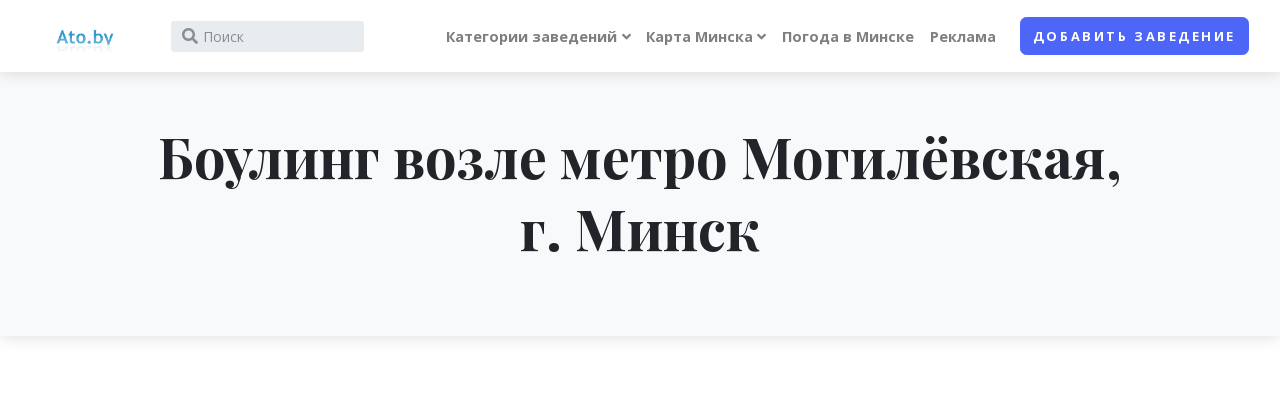

--- FILE ---
content_type: text/html; charset=UTF-8
request_url: https://ato.by/zmetro/bouling/mogilevskaya
body_size: 12994
content:
<!DOCTYPE html>
<html lang="en">
<head>
	<meta charset="utf-8">
	<meta http-equiv="X-UA-Compatible" content="IE=edge">
	<title>Боулинг возле метро  Могилёвская, Минск</title>
	<meta name="description" content="Боулинг возле метро Могилёвская, Минск">
	<meta name="keywords" content="Боулинг, Могилёвская , метро, Минск" />
	<meta name="viewport" content="width=device-width, initial-scale=1">
	<meta name="robots" content="index, follow" />
	<!-- Price Slider Stylesheets -->
	<link rel="stylesheet" href="/js/v2_vendor/nouislider/nouislider.css">
	<!-- Google fonts - Playfair Display-->
	<link rel="stylesheet" href="https://fonts.googleapis.com/css?family=Playfair+Display:400,400i,700">


	<!-- Google fonts - Open Sans-->
	<link rel="stylesheet" href="https://fonts.googleapis.com/css?family=Open+Sans:300,400,400i,700">
	<!-- swiper-->
	<link rel="stylesheet" href="https://cdnjs.cloudflare.com/ajax/libs/Swiper/4.4.1/css/swiper.min.css">
	<!-- Magnigic Popup-->
	<link rel="stylesheet" href="/js/v2_vendor/magnific-popup/magnific-popup.css">
	<!-- theme stylesheet-->
	<link rel="stylesheet" href="/css/v2/style.default.css" id="theme-stylesheet">
	<!-- Custom stylesheet - for your changes-->
	<link rel="stylesheet" href="/css/v2/custom.css?v=1">
	<!-- Favicon-->
	<link rel="shortcut icon" href="/favicon.ico">
	<!-- Tweaks for older IEs--><!--[if lt IE 9]>
	<script src="https://oss.maxcdn.com/html5shiv/3.7.3/html5shiv.min.js"></script>
	<script src="https://oss.maxcdn.com/respond/1.4.2/respond.min.js"></script><![endif]-->
	<!-- Font Awesome CSS-->
	<link rel="stylesheet" href="https://use.fontawesome.com/releases/v5.8.1/css/all.css" integrity="sha384-50oBUHEmvpQ+1lW4y57PTFmhCaXp0ML5d60M1M7uH2+nqUivzIebhndOJK28anvf" crossorigin="anonymous">

    <script>
    dataLayer = [{
        'server_name': 'ato.by'
    }];
</script>
<!-- Google Tag Manager -->
<script>(function(w,d,s,l,i) { w[l]=w[l]||[];w[l].push({ 'gtm.start':
        new Date().getTime(), event:'gtm.js' });var f=d.getElementsByTagName(s)[0],
        j=d.createElement(s),dl=l!='dataLayer'?'&l='+l:'';j.async=true;j.src=
        'https://www.googletagmanager.com/gtm.js?id='+i+dl;f.parentNode.insertBefore(j,f);
    })(window,document,'script','dataLayer','GTM-K8TMMF3');</script>
<!-- End Google Tag Manager -->
    
</head>
<body style="padding-top: 72px;">

<!-- Google Tag Manager (noscript) -->
<noscript><iframe src="https://www.googletagmanager.com/ns.html?id=GTM-K8TMMF3"
                  height="0" width="0" style="display:none;visibility:hidden"></iframe></noscript>
<!-- End Google Tag Manager (noscript) -->


    
    
    
    

    
        
    

    
    
        
    
    
        
    

        
            
    




    

<header class="header">
	<!-- Navbar-->
	<nav class="navbar navbar-expand-lg fixed-top shadow navbar-light bg-white">
		<div class="container-fluid">
			<div class="d-flex align-items-center"><a href="/" class="navbar-brand py-1"><img src="/img/header-l.gif" alt="Ato.by logo" style="height: 32px;"></a>
				<form action="/find" id="site-wideSearch" class="form-inline d-none d-sm-flex" name="site-wideSearch1">
					<div class="input-label-absolute input-label-absolute-left input-reset input-expand ml-lg-2 ml-xl-3">
						<input type="hidden" name="mtype" id="mtype" value="0" />
						<input type="hidden" name="mid" id="mid" value="0" />
						<label for="q" class="label-absolute"><i class="fa fa-search"></i><span class="sr-only">What are you looking for?</span></label>
						<input id="q" placeholder="Поиск" name="q" id="q" aria-label="Search" class="form-control form-control-sm border-0 shadow-0 bg-gray-200" autocomplete="off">
						<button type="reset" class="btn btn-reset btn-sm"><i class="fa-times fas"></i></button>
					</div>
				</form>
			</div>
			<button type="button" data-toggle="collapse" data-target="#navbarCollapse" aria-controls="navbarCollapse" aria-expanded="false" aria-label="Toggle navigation" class="navbar-toggler navbar-toggler-right"><i class="fa fa-bars"></i></button>
			<!-- Navbar Collapse -->
			<div id="navbarCollapse" class="collapse navbar-collapse">
				<form action="/find" id="searchcollapsed" class="form-inline mt-4 mb-2 d-sm-none" name="site-wideSearch1">
					<div class="input-label-absolute input-label-absolute-left input-reset w-100">
						<input type="hidden" name="mtype" id="mtype" value="0" />
						<input type="hidden" name="mid" id="mid" value="0" />
						<label for="searchcollapsed_search" class="label-absolute"><i class="fa fa-search"></i><span class="sr-only">What are you looking for?</span></label>
						<input id="searchcollapsed_search" placeholder="Поиск" aria-label="Search" class="form-control form-control-sm border-0 shadow-0 bg-gray-200" autocomplete="off">
						<button type="reset" class="btn btn-reset btn-sm"><i class="fa-times fas">           </i></button>
					</div>
				</form>
				<ul class="navbar-nav ml-auto">





					<!-- Megamenu-->
					<li class="nav-item dropdown position-static"><a href="#" data-toggle="dropdown" class="nav-link dropdown-toggle">Категории заведений</a>
						<div class="dropdown-menu megamenu py-lg-0">
							<div class="row">
								<div class="col-lg-9">
									<div class="row p-3 pr-lg-0 pl-lg-5 pt-lg-5">
										<div class="col-lg-3">
                                            												                                            												                                            												                                            																									<!-- Megamenu list-->
													<h6 class="text-uppercase">Образование</h6>
													<ul class="megamenu-list list-unstyled">
                                                                                                                                                                                                                                                                                                                                                                                                                                                            
                                                                                                                                                                                                                                                                                                                                                                                                                                                                                                                                                                                                                                                                                                                                                                                                                                                                                                                                                                                                                                                                                                                                                                                                                                                                                                                                                                                                                                                                                                                                                                                                                                                                                                                                            
                                                                                                                                                                                                                                                                                                                                                                                                                                                                                                                        
                                                                                                                                                                                                                                                                                                                                                                                                                                                                                                                                                                                                                                                                                                                                                                                                                                                                                                                                                                                                                                                                                                                                                                                                                                                                                                                                                                                                                                                                                                                                                                                                                                                                                                                                                                                                                                                                                                                                                                                                                                    
                                                                                                                                                                                                                                                                                                                                                                                                                                                                                                                                                                                                                                                                                                                                                                                                                                                                                                                                                                                                                                                                                                                                                                                                            
                                                                                                                                                                                                                                                                                                                    																		<li class="megamenu-list-item"><a href="/category/60" class="megamenu-list-link">Автошколы</a></li>
                                                                                                                                                                                                        																		<li class="megamenu-list-item"><a href="/category/157" class="megamenu-list-link">Библиотеки</a></li>
                                                                                                                                                                                                        																		<li class="megamenu-list-item"><a href="/category/61" class="megamenu-list-link">Детские сады</a></li>
                                                                                                                                                                                                        																		<li class="megamenu-list-item"><a href="/category/62" class="megamenu-list-link">Интернет-кафе</a></li>
                                                                                                                                                                                                        																		<li class="megamenu-list-item"><a href="/category/150" class="megamenu-list-link">Кружки, секции, школы творчества</a></li>
                                                                                                                                                                                                        																		<li class="megamenu-list-item"><a href="/category/63" class="megamenu-list-link">Школы</a></li>
                                                                                                                                    
                                                                                                                                                                                                                                                                                                                                                                                                                                                                                                                                                                                                                                                                                                                                                                                                
                                                                                                                    
													</ul>
												                                            												                                            												                                            																									<!-- Megamenu list-->
													<h6 class="text-uppercase">Магазины</h6>
													<ul class="megamenu-list list-unstyled">
                                                                                                                                                                                                                                                                                                                                                                                                                                                            
                                                                                                                                                                                                                                                                                                                                                                                                                                                                                                                                                                                                                                                                                                                                                                                                                                                                                                                                                                                                                                                                                                                                                                                                                                                                                                                                                                                                                                                                                                                                                                                                                                                                                                                                            
                                                                                                                                                                                                                                                                                                                                                                                                                                                                                                                        
                                                                                                                                                                                                                                                                                                                    																		<li class="megamenu-list-item"><a href="/category/141" class="megamenu-list-link">Гипермаркеты</a></li>
                                                                                                                                                                                                        																		<li class="megamenu-list-item"><a href="/category/162" class="megamenu-list-link">Детские товары</a></li>
                                                                                                                                                                                                        																		<li class="megamenu-list-item"><a href="/category/161" class="megamenu-list-link">Косметика и парфюмерия</a></li>
                                                                                                                                                                                                        																		<li class="megamenu-list-item"><a href="/category/164" class="megamenu-list-link">Магазины бытовой техники и электроники</a></li>
                                                                                                                                                                                                        																		<li class="megamenu-list-item"><a href="/category/163" class="megamenu-list-link">Мебель</a></li>
                                                                                                                                                                                                        																		<li class="megamenu-list-item"><a href="/category/168" class="megamenu-list-link">Обувные магазины</a></li>
                                                                                                                                                                                                        																		<li class="megamenu-list-item"><a href="/category/160" class="megamenu-list-link">Салоны сотовой связи</a></li>
                                                                                                                                                                                                        																		<li class="megamenu-list-item"><a href="/category/172" class="megamenu-list-link">Секонд-хенды</a></li>
                                                                                                                                                                                                        																		<li class="megamenu-list-item"><a href="/category/166" class="megamenu-list-link">Спортивные товары</a></li>
                                                                                                                                                                                                        																		<li class="megamenu-list-item"><a href="/category/167" class="megamenu-list-link">Строительные магазины</a></li>
                                                                                                                                                                                                        																		<li class="megamenu-list-item"><a href="/category/140" class="megamenu-list-link">Торговые центры</a></li>
                                                                                                                                                                                                        																		<li class="megamenu-list-item"><a href="/category/170" class="megamenu-list-link">Цветочные магазины</a></li>
                                                                                                                                                                                                        																		<li class="megamenu-list-item"><a href="/category/165" class="megamenu-list-link">Ювелирные магазины</a></li>
                                                                                                                                    
                                                                                                                                                                                                                                                                                                                                                                                                                                                                                                                                                                                                                                                                                                                                                                                                                                                                                                                                                                                                                                                                                                                                                                                                            
                                                                                                                                                                                                                                                                                                                                                                                                                                                                                                                                                                                                                                                                                                                                                                                                                                                                                                                                                                                                                                                                        
                                                                                                                                                                                                                                                                                                                                                                                                                                                                                                                                                                                                                                                                                                                                                                                                
                                                                                                                    
													</ul>
												                                            
										</div>
										<div class="col-lg-3">
                                                                                                                                                                                                                                                                                    													<!-- Megamenu list-->
													<h6 class="text-uppercase">Культура</h6>
													<ul class="megamenu-list list-unstyled">
                                                                                                                                                                                                                                                                                                                                                                                                                                                            
                                                                                                                                                                                                                                                                                                                                                                                                                                                                                                                                                                                                                                                                                                                                                                                                                                                                                                                                                                                                                                                                                                                                                                                                                                                                                                                                                                                                                                                                                                                                                                                                                                                                                                                                            
                                                                                                                                                                                                                                                                                                                    																		<li class="megamenu-list-item"><a href="/category/156" class="megamenu-list-link">Музеи</a></li>
                                                                                                                                                                                                        																		<li class="megamenu-list-item"><a href="/category/100" class="megamenu-list-link">Театры</a></li>
                                                                                                                                    
                                                                                                                                                                                                                                                                                                                                                                                                                                                                                                                                                                                                                                                                                                                                                                                                                                                                                                                                                                                                                                                                                                                                                                                                                                                                                                                                                                                                                                                                                                                                                                                                                                                                                                                                                                                                                                                                                                                                                                                                                                    
                                                                                                                                                                                                                                                                                                                                                                                                                                                                                                                                                                                                                                                                                                                                                                                                                                                                                                                                                                                                                                                                                                                                                                                                            
                                                                                                                                                                                                                                                                                                                                                                                                                                                                                                                                                                                                                                                                                                                                                                                                                                                                                                                                                                                                                                                                        
                                                                                                                                                                                                                                                                                                                                                                                                                                                                                                                                                                                                                                                                                                                                                                                                
                                                                                                                    													</ul>
                                                                                                                                                                                                                                        													<!-- Megamenu list-->
													<h6 class="text-uppercase">Спорт</h6>
													<ul class="megamenu-list list-unstyled">
                                                                                                                                                                                                                                                                                                                                                                                                                                                            
                                                                                                                                                                                                                                                                                                                                                                                                                                                                                                                                                                                                                                                                                                                                                                                                                                                                                                                                                                                                                                                                                                                                                                                                                                                                                                                                                                                                                                                                                                                                                                                                                                                                                                                                            
                                                                                                                                                                                                                                                                                                                                                                                                                                                                                                                        
                                                                                                                                                                                                                                                                                                                                                                                                                                                                                                                                                                                                                                                                                                                                                                                                                                                                                                                                                                                                                                                                                                                                                                                                                                                                                                                                                                                                                                                                                                                                                                                                                                                                                                                                                                                                                                                                                                                                                                                                                                    
                                                                                                                                                                                                                                                                                                                                                                                                                                                                                                                                                                                                                                                                                                                                                                                                                                                                                                                                                                                                                                                                                                                                                                                                            
                                                                                                                                                                                                                                                                                                                                                                                                                                                                                                                                                                                                                                                                                                                                                                                                                                                                                                                                                                                                                                                                        
                                                                                                                                                                                                                                                                                                                    																		<li class="megamenu-list-item"><a href="/category/43" class="megamenu-list-link">Бассейны</a></li>
                                                                                                                                                                                                        																		<li class="megamenu-list-item"><a href="/category/41" class="megamenu-list-link">Боевые искусства</a></li>
                                                                                                                                                                                                        																		<li class="megamenu-list-item"><a href="/category/42" class="megamenu-list-link">Танцы</a></li>
                                                                                                                                                                                                        																		<li class="megamenu-list-item"><a href="/category/40" class="megamenu-list-link">Фитнес центры</a></li>
                                                                                                                                    
                                                                                                                    													</ul>
                                                                                                                                                                                                                                                                                    
										</div>
										<div class="col-lg-3">
                                                                                                                                                                                        													<!-- Megamenu list-->
													<h6 class="text-uppercase">Внешность</h6>
													<ul class="megamenu-list list-unstyled">
                                                                                                                                                                                                                                                        																		<li class="megamenu-list-item"><a href="/category/81" class="megamenu-list-link">Салоны красоты</a></li>
                                                                                                                                                                                                        																		<li class="megamenu-list-item"><a href="/category/80" class="megamenu-list-link">Солярии</a></li>
                                                                                                                                    
                                                                                                                                                                                                                                                                                                                                                                                                                                                                                                                                                                                                                                                                                                                                                                                                                                                                                                                                                                                                                                                                                                                                                                                                                                                                                                                                                                                                                                                                                                                                                                                                                                                                                                                                            
                                                                                                                                                                                                                                                                                                                                                                                                                                                                                                                        
                                                                                                                                                                                                                                                                                                                                                                                                                                                                                                                                                                                                                                                                                                                                                                                                                                                                                                                                                                                                                                                                                                                                                                                                                                                                                                                                                                                                                                                                                                                                                                                                                                                                                                                                                                                                                                                                                                                                                                                                                                    
                                                                                                                                                                                                                                                                                                                                                                                                                                                                                                                                                                                                                                                                                                                                                                                                                                                                                                                                                                                                                                                                                                                                                                                                            
                                                                                                                                                                                                                                                                                                                                                                                                                                                                                                                                                                                                                                                                                                                                                                                                                                                                                                                                                                                                                                                                        
                                                                                                                                                                                                                                                                                                                                                                                                                                                                                                                                                                                                                                                                                                                                                                                                
                                                                                                                    													</ul>
                                                                                                                                                                                                                                                                                                                                                                                                                                													<!-- Megamenu list-->
													<h6 class="text-uppercase">Медицина</h6>
													<ul class="megamenu-list list-unstyled">
                                                                                                                                                                                                                                                                                                                                                                                                                                                            
                                                                                                                                                                                                                                                                                                                                                                                                                                                                                                                                                                                                                                                                                                                                                                                                                                                                                                                                                                                                                                                                                                                                                                                                                                                                                                                                                                                                                                                                                                                                                                                                                                                                                                                                            
                                                                                                                                                                                                                                                                                                                                                                                                                                                                                                                        
                                                                                                                                                                                                                                                                                                                                                                                                                                                                                                                                                                                                                                                                                                                                                                                                                                                                                                                                                                                                                                                                                                                                                                                                                                                                                                                                                                                                                                                                                                                                                                                                                                                                                                                                                                                                                                                                                                                                                                                                                                    
                                                                                                                                                                                                                                                                                                                    																		<li class="megamenu-list-item"><a href="/category/120" class="megamenu-list-link">Аптеки</a></li>
                                                                                                                                                                                                        																		<li class="megamenu-list-item"><a href="/category/153" class="megamenu-list-link">Больницы</a></li>
                                                                                                                                                                                                        																		<li class="megamenu-list-item"><a href="/category/155" class="megamenu-list-link">Детские мед. учреждения</a></li>
                                                                                                                                                                                                        																		<li class="megamenu-list-item"><a href="/category/154" class="megamenu-list-link">Медицинские центры</a></li>
                                                                                                                                                                                                        																		<li class="megamenu-list-item"><a href="/category/158" class="megamenu-list-link">Роддомы</a></li>
                                                                                                                                                                                                        																		<li class="megamenu-list-item"><a href="/category/159" class="megamenu-list-link">Салоны оптики</a></li>
                                                                                                                                                                                                        																		<li class="megamenu-list-item"><a href="/category/121" class="megamenu-list-link">Стоматологии</a></li>
                                                                                                                                    
                                                                                                                                                                                                                                                                                                                                                                                                                                                                                                                                                                                                                                                                                                                                                                                                                                                                                                                                                                                                                                                                        
                                                                                                                                                                                                                                                                                                                                                                                                                                                                                                                                                                                                                                                                                                                                                                                                
                                                                                                                    													</ul>
                                                                                                                                                                                        
										</div>
										<div class="col-lg-3">
                                                                                            													<!-- Megamenu list-->
													<h6 class="text-uppercase">Досуг</h6>
													<ul class="megamenu-list list-unstyled">
                                                                                                                                                                                                                                                                                                                                                                                                                                                            
                                                                                                                                                                                                                                                                                                                                                                                                                                        																		<li class="megamenu-list-item"><a href="/category/25" class="megamenu-list-link">Бильярд</a></li>
                                                                                                                                                                                                        																		<li class="megamenu-list-item"><a href="/category/27" class="megamenu-list-link">Боулинг</a></li>
                                                                                                                                                                                                        																		<li class="megamenu-list-item"><a href="/category/26" class="megamenu-list-link">Казино</a></li>
                                                                                                                                                                                                        																		<li class="megamenu-list-item"><a href="/category/20" class="megamenu-list-link">Кафе</a></li>
                                                                                                                                                                                                        																		<li class="megamenu-list-item"><a href="/category/23" class="megamenu-list-link">Кинотеатры</a></li>
                                                                                                                                                                                                        																		<li class="megamenu-list-item"><a href="/category/22" class="megamenu-list-link">Клубы, дискотеки</a></li>
                                                                                                                                                                                                        																		<li class="megamenu-list-item"><a href="/category/28" class="megamenu-list-link">Парки</a></li>
                                                                                                                                                                                                        																		<li class="megamenu-list-item"><a href="/category/21" class="megamenu-list-link">Рестораны</a></li>
                                                                                                                                                                                                        																		<li class="megamenu-list-item"><a href="/category/24" class="megamenu-list-link">Сауна, баня</a></li>
                                                                                                                                                                                                        																		<li class="megamenu-list-item"><a href="/category/152" class="megamenu-list-link">Туристические агентства</a></li>
                                                                                                                                    
                                                                                                                                                                                                                                                                                                                                                                                                                                                                                                                        
                                                                                                                                                                                                                                                                                                                                                                                                                                                                                                                                                                                                                                                                                                                                                                                                                                                                                                                                                                                                                                                                                                                                                                                                                                                                                                                                                                                                                                                                                                                                                                                                                                                                                                                                                                                                                                                                                                                                                                                                                                    
                                                                                                                                                                                                                                                                                                                                                                                                                                                                                                                                                                                                                                                                                                                                                                                                                                                                                                                                                                                                                                                                                                                                                                                                            
                                                                                                                                                                                                                                                                                                                                                                                                                                                                                                                                                                                                                                                                                                                                                                                                                                                                                                                                                                                                                                                                        
                                                                                                                                                                                                                                                                                                                                                                                                                                                                                                                                                                                                                                                                                                                                                                                                
                                                                                                                    													</ul>
                                                                                                                                                                                                                                                                                                                                                                                                                                                                                                                                                                                                                                                                    
										</div>
									</div>














































								</div>
								<div class="col-lg-3 d-none d-lg-block"><img src="/img/v2/photo/minsk.jpg" alt="" class="bg-image"></div>
							</div>
						</div>
					</li>
					<!-- /Megamenu end-->

					<li class="nav-item dropdown"><a id="docsDropdownMenuLink" href="index.html" data-toggle="dropdown" aria-haspopup="true" aria-expanded="false" class="nav-link dropdown-toggle ">

							Карта Минска</a>
						<div aria-labelledby="docsDropdownMenuLink" class="dropdown-menu dropdown-menu-right">
							<h6 class="dropdown-header font-weight-normal">Карта</h6>
							<a href="/streets" class="dropdown-item"><i class="istreet"></i>Улицы Минска</a>
							<a href="/rajony" class="dropdown-item"><i class="irajony"></i>Районы Минска</a>
							<a href="/metro" class="dropdown-item"><i class="imetro"></i>Метро</a>



						</div>
					</li>
					<li class="nav-item"><a href="/weather" class="nav-link">Погода в Минске</a></li>
					<li class="nav-item"><a href="/page/advertise" class="nav-link">Реклама</a></li>
					<li class="nav-item mt-3 mt-lg-0 ml-lg-3 d-lg-none d-xl-inline-block"><a href="/addplace" class="btn btn-primary">Добавить заведение</a></li>
				</ul>
			</div>
		</div>
	</nav>
	<!-- /Navbar -->
</header>


<section class="py-5 bg-gray-100 shadow">
	<div class="container">
		<h1 class="display-4 font-weight-bold text-serif mb-4 text-center">Боулинг
			             возле метро Могилёвская,			г.&nbsp;Минск
		</h1>
	</div>
</section>


<section>
	<div class="map-wrapper-450">
		<div id="categoryMap" class="h-100">
            <script src="https://api-maps.yandex.ru/2.1/?lang=ru_RU&coordorder=longlat" type="text/javascript"></script>

			<div id="YMapsID" class="h-100"></div>
			<script type="text/javascript">
				ymaps.ready(init);
				var map;

				function init() {
					// Создание карты.
					map = new ymaps.Map('YMapsID', {
                        						center: [27.674447,53.861841], zoom: 11,
                        						controls: ["default","routeEditor"]
					}, {
						searchControlProvider: 'yandex#search',
						minZoom: 11
					});

					ymaps.geoXml.load('http://ato.by/tmp/cache/ymaps/_zmetro_bouling_mogilevskaya.xml')
						.then(function (res) {
								if (res.mapState) {
									res.mapState.applyToMap(map);
								}
								if (res.geoObjects) {
									map.geoObjects.add(res.geoObjects);
								}
							},
							// Вызывается в случае неудачной загрузки YMapsML-файла.
							function (error) {
								console.log('При загрузке YMapsML-файла произошла ошибка: ', error);
							}
						);
				}
			</script>
		</div>
	</div>
</section>

<section class="py-5 bg-gray-100 shadow">
	<div class="container">

		<ol class="breadcrumb pl-0  justify-content-center">
            			<li class="breadcrumb-item"><a href="/category/27" title="Боулинг в Минске. Боулинг клубы на карте города.">Боулинг</a></li>
						<li class="breadcrumb-item active">Боулинг
                                 возле метро Могилёвская,				г.&nbsp;Минск</li>
		</ol>
		<p class="lead text-center">
							Ищите Боулинг расположенные в районе метро Могилёвская? <br />Мы вам поможем. Здесь собраны и отсортированы все ближайшие заведения.<br />
				Ниже представленны результаты поиска в порядке удаленности от станции метро и растояние до него.<br /><br />
				Прочитать подробную информацию о <a href="/metro/mogilevskaya" title="метро Могилёвская">метро Могилёвская</a>
			
			

		</p>








	</div>
</section>

<div class="container-fluid py-5 px-lg-5">






	<div class="row">


		<div class="d-none d-lg-block col-lg-3 pt-3">
            
    
        	<div class="card border-0 shadow mb-5">
		<div class="card-header bg-gray-100 py-4 border-0">
			<div class="media align-items-center">
				<div class="media-body">
					<h6 class="mb-0">Интересно:</h6>
				</div>
			</div>
		</div>
		<div class="card-body">
			<a href="/article/honor-padarunki-dlya-pacalunkau" target="_self" title="Тры падарункі HONOR, якія ўзрадуюць любога">
				<img src="/images/articles/honor/honor-laptop.jpg" style="width: 100%;">
			</a>
			<a href="/article/honor-padarunki-dlya-pacalunkau" target="_self" title="Тры падарункі HONOR, якія ўзрадуюць любога">
				<b>* Тры падарункі HONOR, якія ўзрадуюць любога</b>
			</a><br />
		</div>
	</div>

	<div class="card border-0 shadow mb-5">
		<div class="card-header bg-gray-100 py-4 border-0">
			<div class="media align-items-center">
				<div class="media-body">
					<h6 class="mb-0">Боулинг по районам:</h6>
				</div>
			</div>
		</div>
		<div class="card-body">
			<ul class="list-unstyled mb-4">
                					<li class="mb-1"><a href="/zdist/bouling/zavodskoy" class="text-gray-00 text-sm text-decoration-none">

							<span class="text-muted">Заводской</span>
						</a></li>
                					<li class="mb-1"><a href="/zdist/bouling/leninskij" class="text-gray-00 text-sm text-decoration-none">

							<span class="text-muted">Ленинский</span>
						</a></li>
                					<li class="mb-1"><a href="/zdist/bouling/moskovskiy" class="text-gray-00 text-sm text-decoration-none">

							<span class="text-muted">Московский</span>
						</a></li>
                					<li class="mb-1"><a href="/zdist/bouling/oktyabrskiy" class="text-gray-00 text-sm text-decoration-none">

							<span class="text-muted">Октябрьский</span>
						</a></li>
                					<li class="mb-1"><a href="/zdist/bouling/partizanskiy" class="text-gray-00 text-sm text-decoration-none">

							<span class="text-muted">Партизанский</span>
						</a></li>
                					<li class="mb-1"><a href="/zdist/bouling/pervomayskiy" class="text-gray-00 text-sm text-decoration-none">

							<span class="text-muted">Первомайский</span>
						</a></li>
                					<li class="mb-1"><a href="/zdist/bouling/sovetskiy" class="text-gray-00 text-sm text-decoration-none">

							<span class="text-muted">Советский</span>
						</a></li>
                					<li class="mb-1"><a href="/zdist/bouling/frunzenskiy" class="text-gray-00 text-sm text-decoration-none">

							<span class="text-muted">Фрунзенский</span>
						</a></li>
                					<li class="mb-1"><a href="/zdist/bouling/centralnyj" class="text-gray-00 text-sm text-decoration-none">

							<span class="text-muted">Центральный</span>
						</a></li>
                					<li class="mb-1"><a href="/zdist/bouling/akademgorodok" class="text-gray-00 text-sm text-decoration-none">

							<span class="text-muted">Академгородок</span>
						</a></li>
                					<li class="mb-1"><a href="/zdist/bouling/akademiya-nauk" class="text-gray-00 text-sm text-decoration-none">

							<span class="text-muted">Академия наук</span>
						</a></li>
                					<li class="mb-1"><a href="/zdist/bouling/angarskaya" class="text-gray-00 text-sm text-decoration-none">

							<span class="text-muted">Ангарская</span>
						</a></li>
                					<li class="mb-1"><a href="/zdist/bouling/aerodromnaya" class="text-gray-00 text-sm text-decoration-none">

							<span class="text-muted">Аэродромная</span>
						</a></li>
                					<li class="mb-1"><a href="/zdist/bouling/borovaya" class="text-gray-00 text-sm text-decoration-none">

							<span class="text-muted">Боровая</span>
						</a></li>
                					<li class="mb-1"><a href="/zdist/bouling/borovlyany" class="text-gray-00 text-sm text-decoration-none">

							<span class="text-muted">Боровляны</span>
						</a></li>
                					<li class="mb-1"><a href="/zdist/bouling/brilevichi" class="text-gray-00 text-sm text-decoration-none">

							<span class="text-muted">Брилевичи</span>
						</a></li>
                					<li class="mb-1"><a href="/zdist/bouling/verhniy-gorod" class="text-gray-00 text-sm text-decoration-none">

							<span class="text-muted">Верхний город</span>
						</a></li>
                					<li class="mb-1"><a href="/zdist/bouling/vesnyanka" class="text-gray-00 text-sm text-decoration-none">

							<span class="text-muted">Веснянка</span>
						</a></li>
                					<li class="mb-1"><a href="/zdist/bouling/vostok" class="text-gray-00 text-sm text-decoration-none">

							<span class="text-muted">Восток</span>
						</a></li>
                					<li class="mb-1"><a href="/zdist/bouling/vostochnyj" class="text-gray-00 text-sm text-decoration-none">

							<span class="text-muted">Восточный</span>
						</a></li>
                
			</ul>

			<div id="moreFilters1" class="collapse">
				<ul class="list-unstyled mb-4">
                    						<li class="mb-1"><a href="/zdist/bouling/grushevka" class="text-gray-00 text-sm text-decoration-none">
                                
								<span class="text-muted">Грушевка</span>
							</a></li>
                    						<li class="mb-1"><a href="/zdist/bouling/degtyarevka" class="text-gray-00 text-sm text-decoration-none">
                                
								<span class="text-muted">Дегтяревка</span>
							</a></li>
                    						<li class="mb-1"><a href="/zdist/bouling/dombrovka" class="text-gray-00 text-sm text-decoration-none">
                                
								<span class="text-muted">Домбровка</span>
							</a></li>
                    						<li class="mb-1"><a href="/zdist/bouling/drazhnya" class="text-gray-00 text-sm text-decoration-none">
                                
								<span class="text-muted">Дражня</span>
							</a></li>
                    						<li class="mb-1"><a href="/zdist/bouling/zhdanovichi" class="text-gray-00 text-sm text-decoration-none">
                                
								<span class="text-muted">Ждановичи</span>
							</a></li>
                    						<li class="mb-1"><a href="/zdist/bouling/zapad" class="text-gray-00 text-sm text-decoration-none">
                                
								<span class="text-muted">Запад</span>
							</a></li>
                    						<li class="mb-1"><a href="/zdist/bouling/zapadnyj" class="text-gray-00 text-sm text-decoration-none">
                                
								<span class="text-muted">Западный П/у</span>
							</a></li>
                    						<li class="mb-1"><a href="/zdist/bouling/zaslavskaya" class="text-gray-00 text-sm text-decoration-none">
                                
								<span class="text-muted">Заславская</span>
							</a></li>
                    						<li class="mb-1"><a href="/zdist/bouling/zatsen" class="text-gray-00 text-sm text-decoration-none">
                                
								<span class="text-muted">Зацень</span>
							</a></li>
                    						<li class="mb-1"><a href="/zdist/bouling/zelenyj-lug" class="text-gray-00 text-sm text-decoration-none">
                                
								<span class="text-muted">Зеленый луг</span>
							</a></li>
                    						<li class="mb-1"><a href="/zdist/bouling/kamennaya-gorka" class="text-gray-00 text-sm text-decoration-none">
                                
								<span class="text-muted">Каменная Горка</span>
							</a></li>
                    						<li class="mb-1"><a href="/zdist/bouling/kaskad" class="text-gray-00 text-sm text-decoration-none">
                                
								<span class="text-muted">Каскад</span>
							</a></li>
                    						<li class="mb-1"><a href="/zdist/bouling/kolyadichi" class="text-gray-00 text-sm text-decoration-none">
                                
								<span class="text-muted">Колядичи П/у</span>
							</a></li>
                    						<li class="mb-1"><a href="/zdist/bouling/komarovka" class="text-gray-00 text-sm text-decoration-none">
                                
								<span class="text-muted">Комаровка</span>
							</a></li>
                    						<li class="mb-1"><a href="/zdist/bouling/krasnyj-bor" class="text-gray-00 text-sm text-decoration-none">
                                
								<span class="text-muted">Красный Бор</span>
							</a></li>
                    						<li class="mb-1"><a href="/zdist/bouling/kuntsevschina" class="text-gray-00 text-sm text-decoration-none">
                                
								<span class="text-muted">Кунцевщина</span>
							</a></li>
                    						<li class="mb-1"><a href="/zdist/bouling/kurasovschina" class="text-gray-00 text-sm text-decoration-none">
                                
								<span class="text-muted">Курасовщина</span>
							</a></li>
                    						<li class="mb-1"><a href="/zdist/bouling/lebyazhij" class="text-gray-00 text-sm text-decoration-none">
                                
								<span class="text-muted">Лебяжий</span>
							</a></li>
                    						<li class="mb-1"><a href="/zdist/bouling/loshitsa" class="text-gray-00 text-sm text-decoration-none">
                                
								<span class="text-muted">Лошица</span>
							</a></li>
                    						<li class="mb-1"><a href="/zdist/bouling/malinovka" class="text-gray-00 text-sm text-decoration-none">
                                
								<span class="text-muted">Малиновка</span>
							</a></li>
                    						<li class="mb-1"><a href="/zdist/bouling/malyj-trostenets" class="text-gray-00 text-sm text-decoration-none">
                                
								<span class="text-muted">Малый Тростенец</span>
							</a></li>
                    						<li class="mb-1"><a href="/zdist/bouling/masyukovschina" class="text-gray-00 text-sm text-decoration-none">
                                
								<span class="text-muted">Масюковщина</span>
							</a></li>
                    						<li class="mb-1"><a href="/zdist/bouling/medvezhino" class="text-gray-00 text-sm text-decoration-none">
                                
								<span class="text-muted">Медвежино</span>
							</a></li>
                    						<li class="mb-1"><a href="/zdist/bouling/minsk-siti" class="text-gray-00 text-sm text-decoration-none">
                                
								<span class="text-muted">Минск-Сити</span>
							</a></li>
                    						<li class="mb-1"><a href="/zdist/bouling/mihalovo" class="text-gray-00 text-sm text-decoration-none">
                                
								<span class="text-muted">Михалово</span>
							</a></li>
                    						<li class="mb-1"><a href="/zdist/bouling/novinki" class="text-gray-00 text-sm text-decoration-none">
                                
								<span class="text-muted">Новинки</span>
							</a></li>
                    						<li class="mb-1"><a href="/zdist/bouling/ozerische" class="text-gray-00 text-sm text-decoration-none">
                                
								<span class="text-muted">Озерище</span>
							</a></li>
                    						<li class="mb-1"><a href="/zdist/bouling/petrovschina" class="text-gray-00 text-sm text-decoration-none">
                                
								<span class="text-muted">Петровщина</span>
							</a></li>
                    						<li class="mb-1"><a href="/zdist/bouling/raduzhnyj" class="text-gray-00 text-sm text-decoration-none">
                                
								<span class="text-muted">поселок Радужный</span>
							</a></li>
                    						<li class="mb-1"><a href="/zdist/bouling/pulihova" class="text-gray-00 text-sm text-decoration-none">
                                
								<span class="text-muted">Пулихова</span>
							</a></li>
                    						<li class="mb-1"><a href="/zdist/bouling/rakovskoe-shosse" class="text-gray-00 text-sm text-decoration-none">
                                
								<span class="text-muted">Раковское шоссе</span>
							</a></li>
                    						<li class="mb-1"><a href="/zdist/bouling/rzhavets" class="text-gray-00 text-sm text-decoration-none">
                                
								<span class="text-muted">Ржавец</span>
							</a></li>
                    						<li class="mb-1"><a href="/zdist/bouling/severnyj" class="text-gray-00 text-sm text-decoration-none">
                                
								<span class="text-muted">Северный поселок</span>
							</a></li>
                    						<li class="mb-1"><a href="/zdist/bouling/selhozposelok" class="text-gray-00 text-sm text-decoration-none">
                                
								<span class="text-muted">Сельхозпоселок</span>
							</a></li>
                    						<li class="mb-1"><a href="/zdist/bouling/semashko" class="text-gray-00 text-sm text-decoration-none">
                                
								<span class="text-muted">Семашко</span>
							</a></li>
                    						<li class="mb-1"><a href="/zdist/bouling/serebryanka" class="text-gray-00 text-sm text-decoration-none">
                                
								<span class="text-muted">Серебрянка</span>
							</a></li>
                    						<li class="mb-1"><a href="/zdist/bouling/serova" class="text-gray-00 text-sm text-decoration-none">
                                
								<span class="text-muted">Серова</span>
							</a></li>
                    						<li class="mb-1"><a href="/zdist/bouling/slepyanka" class="text-gray-00 text-sm text-decoration-none">
                                
								<span class="text-muted">Слепянка</span>
							</a></li>
                    						<li class="mb-1"><a href="/zdist/bouling/sokol" class="text-gray-00 text-sm text-decoration-none">
                                
								<span class="text-muted">Сокол</span>
							</a></li>
                    						<li class="mb-1"><a href="/zdist/bouling/sosny" class="text-gray-00 text-sm text-decoration-none">
                                
								<span class="text-muted">Сосны</span>
							</a></li>
                    						<li class="mb-1"><a href="/zdist/bouling/stepyanka" class="text-gray-00 text-sm text-decoration-none">
                                
								<span class="text-muted">Степянка</span>
							</a></li>
                    						<li class="mb-1"><a href="/zdist/bouling/storozhovka" class="text-gray-00 text-sm text-decoration-none">
                                
								<span class="text-muted">Сторожовка</span>
							</a></li>
                    						<li class="mb-1"><a href="/zdist/bouling/suharevo" class="text-gray-00 text-sm text-decoration-none">
                                
								<span class="text-muted">Сухарево</span>
							</a></li>
                    						<li class="mb-1"><a href="/zdist/bouling/tivali" class="text-gray-00 text-sm text-decoration-none">
                                
								<span class="text-muted">Тивали</span>
							</a></li>
                    						<li class="mb-1"><a href="/zdist/bouling/troickoe-predmestie" class="text-gray-00 text-sm text-decoration-none">
                                
								<span class="text-muted">Троицкое предместье</span>
							</a></li>
                    						<li class="mb-1"><a href="/zdist/bouling/uruche" class="text-gray-00 text-sm text-decoration-none">
                                
								<span class="text-muted">Уручье</span>
							</a></li>
                    						<li class="mb-1"><a href="/zdist/bouling/filial-bgu" class="text-gray-00 text-sm text-decoration-none">
                                
								<span class="text-muted">Филиал БГУ</span>
							</a></li>
                    						<li class="mb-1"><a href="/zdist/bouling/harkovskaya" class="text-gray-00 text-sm text-decoration-none">
                                
								<span class="text-muted">Харьковская</span>
							</a></li>
                    						<li class="mb-1"><a href="/zdist/bouling/tsna" class="text-gray-00 text-sm text-decoration-none">
                                
								<span class="text-muted">Цна</span>
							</a></li>
                    						<li class="mb-1"><a href="/zdist/bouling/tsnyanka" class="text-gray-00 text-sm text-decoration-none">
                                
								<span class="text-muted">Цнянка</span>
							</a></li>
                    						<li class="mb-1"><a href="/zdist/bouling/chizhovka" class="text-gray-00 text-sm text-decoration-none">
                                
								<span class="text-muted">Чижовка</span>
							</a></li>
                    						<li class="mb-1"><a href="/zdist/bouling/shabany" class="text-gray-00 text-sm text-decoration-none">
                                
								<span class="text-muted">Шабаны</span>
							</a></li>
                    						<li class="mb-1"><a href="/zdist/bouling/shabany-pu" class="text-gray-00 text-sm text-decoration-none">
                                
								<span class="text-muted">Шабаны П/у</span>
							</a></li>
                    						<li class="mb-1"><a href="/zdist/bouling/yugo-zapad" class="text-gray-00 text-sm text-decoration-none">
                                
								<span class="text-muted">Юго-Запад</span>
							</a></li>
                    
				</ul>
			</div>
			<div class="mb-4">
				<button type="button" data-toggle="collapse" data-target="#moreFilters1" aria-expanded="false" aria-controls="moreFilters1" data-expanded-text="Меньше" data-collapsed-text="Остальные районы" class="btn btn-link btn-collapse pl-0 text-secondary">Остальные районы</button>
			</div>
		</div>
	</div>


	<div class="card border-0 shadow mb-5">
		<div class="card-header bg-gray-100 py-4 border-0">
			<div class="media align-items-center">
				<div class="media-body">
					<h6 class="mb-0">Боулинг по метро:</h6>
				</div>
			</div>
		</div>
		<div class="card-body">
			<ul class="list-unstyled mb-4">
                					<li class="mb-1"><a href="/zmetro/bouling/avtozavodskaya" class="text-gray-00 text-sm text-decoration-none">
							<span class="text-muted">Автозаводская</span>
						</a></li>
                					<li class="mb-1"><a href="/zmetro/bouling/akademiya-nauk" class="text-gray-00 text-sm text-decoration-none">
							<span class="text-muted">Академия наук</span>
						</a></li>
                					<li class="mb-1"><a href="/zmetro/bouling/borisovskiy-trakt" class="text-gray-00 text-sm text-decoration-none">
							<span class="text-muted">Борисовский тракт</span>
						</a></li>
                					<li class="mb-1"><a href="/zmetro/bouling/vostok" class="text-gray-00 text-sm text-decoration-none">
							<span class="text-muted">Восток</span>
						</a></li>
                					<li class="mb-1"><a href="/zmetro/bouling/grushevka" class="text-gray-00 text-sm text-decoration-none">
							<span class="text-muted">Грушевка</span>
						</a></li>
                					<li class="mb-1"><a href="/zmetro/bouling/institut-kultury" class="text-gray-00 text-sm text-decoration-none">
							<span class="text-muted">Институт культуры</span>
						</a></li>
                					<li class="mb-1"><a href="/zmetro/bouling/kamennaya-gorka" class="text-gray-00 text-sm text-decoration-none">
							<span class="text-muted">Каменная горка</span>
						</a></li>
                					<li class="mb-1"><a href="/zmetro/bouling/kuntsevschina" class="text-gray-00 text-sm text-decoration-none">
							<span class="text-muted">Кунцевщина</span>
						</a></li>
                					<li class="mb-1"><a href="/zmetro/bouling/kupalovskaya" class="text-gray-00 text-sm text-decoration-none">
							<span class="text-muted">Купаловская</span>
						</a></li>
                					<li class="mb-1"><a href="/zmetro/bouling/malinovka" class="text-gray-00 text-sm text-decoration-none">
							<span class="text-muted">Малиновка</span>
						</a></li>
                
			</ul>

			<div id="moreFilters2" class="collapse">
				<ul class="list-unstyled mb-4">
                    						<li class="mb-1"><a href="/zmetro/bouling/mihalovo" class="text-gray-00 text-sm text-decoration-none">
								<span class="text-muted">Михалово</span>
							</a></li>
                    						<li class="mb-1"><a href="/zmetro/bouling/mogilevskaya" class="text-gray-00 text-sm text-decoration-none">
								<span class="text-muted">Могилёвская</span>
							</a></li>
                    						<li class="mb-1"><a href="/zmetro/bouling/molodezhnaya" class="text-gray-00 text-sm text-decoration-none">
								<span class="text-muted">Молодёжная</span>
							</a></li>
                    						<li class="mb-1"><a href="/zmetro/bouling/moskovskaya" class="text-gray-00 text-sm text-decoration-none">
								<span class="text-muted">Московская</span>
							</a></li>
                    						<li class="mb-1"><a href="/zmetro/bouling/nemiga" class="text-gray-00 text-sm text-decoration-none">
								<span class="text-muted">Немига</span>
							</a></li>
                    						<li class="mb-1"><a href="/zmetro/bouling/oktyabrskaya" class="text-gray-00 text-sm text-decoration-none">
								<span class="text-muted">Октябрьская </span>
							</a></li>
                    						<li class="mb-1"><a href="/zmetro/bouling/park-chelyuskintsev" class="text-gray-00 text-sm text-decoration-none">
								<span class="text-muted">Парк Челюскинцев</span>
							</a></li>
                    						<li class="mb-1"><a href="/zmetro/bouling/partizanskaya" class="text-gray-00 text-sm text-decoration-none">
								<span class="text-muted">Партизанская</span>
							</a></li>
                    						<li class="mb-1"><a href="/zmetro/bouling/pervomayskaya" class="text-gray-00 text-sm text-decoration-none">
								<span class="text-muted">Первомайская</span>
							</a></li>
                    						<li class="mb-1"><a href="/zmetro/bouling/petrovschina" class="text-gray-00 text-sm text-decoration-none">
								<span class="text-muted">Петровщина</span>
							</a></li>
                    						<li class="mb-1"><a href="/zmetro/bouling/ploschad-lenina" class="text-gray-00 text-sm text-decoration-none">
								<span class="text-muted">Площадь Ленина</span>
							</a></li>
                    						<li class="mb-1"><a href="/zmetro/bouling/ploschad-pobedy" class="text-gray-00 text-sm text-decoration-none">
								<span class="text-muted">Площадь Победы</span>
							</a></li>
                    						<li class="mb-1"><a href="/zmetro/bouling/ploschad-yakuba-kolasa" class="text-gray-00 text-sm text-decoration-none">
								<span class="text-muted">Площадь Якуба Коласа</span>
							</a></li>
                    						<li class="mb-1"><a href="/zmetro/bouling/proletarskaya" class="text-gray-00 text-sm text-decoration-none">
								<span class="text-muted">Пролетарская</span>
							</a></li>
                    						<li class="mb-1"><a href="/zmetro/bouling/pushinskaya" class="text-gray-00 text-sm text-decoration-none">
								<span class="text-muted">Пушкинская</span>
							</a></li>
                    						<li class="mb-1"><a href="/zmetro/bouling/sportivnaya" class="text-gray-00 text-sm text-decoration-none">
								<span class="text-muted">Спортивная</span>
							</a></li>
                    						<li class="mb-1"><a href="/zmetro/bouling/traktornyj-zavod" class="text-gray-00 text-sm text-decoration-none">
								<span class="text-muted">Тракторный завод</span>
							</a></li>
                    						<li class="mb-1"><a href="/zmetro/bouling/uruche" class="text-gray-00 text-sm text-decoration-none">
								<span class="text-muted">Уручье</span>
							</a></li>
                    						<li class="mb-1"><a href="/zmetro/bouling/frunzenskaya" class="text-gray-00 text-sm text-decoration-none">
								<span class="text-muted">Фрунзенская</span>
							</a></li>
                    
				</ul>
			</div>
			<div class="mb-4">
				<button type="button" data-toggle="collapse" data-target="#moreFilters2" aria-expanded="false" aria-controls="moreFilters2" data-expanded-text="Меньше" data-collapsed-text="Остальные метро" class="btn btn-link btn-collapse pl-0 text-secondary">Остальные метро</button>
			</div>
		</div>
	</div>

		</div>

		<div class="col-lg-9">

			<div class="mb-4">




				<div class="text-right">
					<span id="ya_share"></span>








				</div>
			</div>

			<div class="row">
                                    <!-- venue item-->
<div data-marker-id="59c0c8e33b1527bfe2abaf92" class="col-sm-6 col-xl-4 mb-5 hover-animate">
	<div class="card h-100 border-0  shadow">
		<div style=" min-height: 200px;" class="card-img-top overflow-hidden dark-overlay bg-cover">
            
			<a href="/bouling/freestyle-bowling" class="tile-link"></a>
			<div class="card-img-overlay-bottom z-index-20">
				<h5 class="text-white text-shadow">
                                            Фристайл Боулинг
                    				</h5>
                
                
			</div>
			<div class="card-img-overlay-top d-flex justify-content-between align-items-center">
				<div class="badge badge-transparent badge-pill px-3 py-2">Боулинг </div>
                <div class="badge badge-transparent badge-pill px-3 py-2">Расстояние: 7741 метров</div>                
                
                
                
                
                
			</div>
		</div>
		<div class="card-body">
                        

            
            

			<p class="text-sm text-muted text-uppercase mb-1">Адрес:
				<span class="text-dark">Минск,ул.Сурганова,4а-3  </span>
			</p>

            				<p class="text-sm text-muted text-uppercase mb-1"><img border="0" alt="Телефон" src="/img/icon_phone.gif" /> <span class="text-dark">+375 33 357-97-57</span></p>
                        				<p class="text-sm text-muted text-uppercase mb-1">Время работы: <span class="text-dark">пн 08:00—22:00 Тренажерный зал 12:00—00:00 Боулинг, бильярд 15:00—22:00 Аквазона и банно-термальный комплекс вт 08:00—22:00 Тренажерный зал 11:00—22:00 Аквазона 12:00—00:00 Боулинг, бильярд 15:00—22:00 Банно-термальный комплекс ср 08:00—22:00 Тренажерный зал 11:00—22:00 Аквазона 12:00—00:00 Боулинг,</span></p>
                        
            
			</p>
		</div>
	</div>
</div>
				                    <!-- venue item-->
<div data-marker-id="59c0c8e33b1527bfe2abaf92" class="col-sm-6 col-xl-4 mb-5 hover-animate">
	<div class="card h-100 border-0  shadow">
		<div style=" min-height: 200px;" class="card-img-top overflow-hidden dark-overlay bg-cover">
            
			<a href="/bouling/bowling-house" class="tile-link"></a>
			<div class="card-img-overlay-bottom z-index-20">
				<h5 class="text-white text-shadow">
                                            Боулинг &laquo;Bowling House&raquo;
                    				</h5>
                
                
			</div>
			<div class="card-img-overlay-top d-flex justify-content-between align-items-center">
				<div class="badge badge-transparent badge-pill px-3 py-2">Боулинг </div>
                <div class="badge badge-transparent badge-pill px-3 py-2">Расстояние: 8147 метров</div>                
                
                
                
                
                
			</div>
		</div>
		<div class="card-body">
                        

            
            

			<p class="text-sm text-muted text-uppercase mb-1">Адрес:
				<span class="text-dark">пр-т Независимости, 117а  &nbsp; (<a href="/address/659-8179" title="Посмотреть адрес на карте">карта</a>)</span>
			</p>

            				<p class="text-sm text-muted text-uppercase mb-1"><img border="0" alt="Телефон" src="/img/icon_phone.gif" /> <span class="text-dark">+375 (17) 369-80-41, +375 (29) 362-09-00</span></p>
                        				<p class="text-sm text-muted text-uppercase mb-1">Время работы: <span class="text-dark">Понедельник - четверг	15:00 - 02:00; Пятница 15:00 - 05:00; Суббота 12:00 - 05:00; Воскресенье 12:00 - 02:00</span></p>
                        
            
			</p>
		</div>
	</div>
</div>
				                    <!-- venue item-->
<div data-marker-id="59c0c8e33b1527bfe2abaf92" class="col-sm-6 col-xl-4 mb-5 hover-animate">
	<div class="card h-100 border-0  shadow">
		<div style=" min-height: 200px;" class="card-img-top overflow-hidden dark-overlay bg-cover">
            
			<a href="/bouling/bowling-yubileyny" class="tile-link"></a>
			<div class="card-img-overlay-bottom z-index-20">
				<h5 class="text-white text-shadow">
                                            Боулинг в гостиничном комплексе &quot;Юбилейный&quot;
                    				</h5>
                
                
			</div>
			<div class="card-img-overlay-top d-flex justify-content-between align-items-center">
				<div class="badge badge-transparent badge-pill px-3 py-2">Боулинг </div>
                <div class="badge badge-transparent badge-pill px-3 py-2">Расстояние: 10040 метров</div>                
                
                
                
                
                
			</div>
		</div>
		<div class="card-body">
                        

            
            

			<p class="text-sm text-muted text-uppercase mb-1">Адрес:
				<span class="text-dark">пр-т Победителей, д. 19  &nbsp; (<a href="/address/792-10029" title="Посмотреть адрес на карте">карта</a>)</span>
			</p>

            				<p class="text-sm text-muted text-uppercase mb-1"><img border="0" alt="Телефон" src="/img/icon_phone.gif" /> <span class="text-dark">+375 (17) 226-98-81</span></p>
                        				<p class="text-sm text-muted text-uppercase mb-1">Время работы: <span class="text-dark">c 12.00 до 05.00</span></p>
                        
            
			</p>
		</div>
	</div>
</div>
				                    <!-- venue item-->
<div data-marker-id="59c0c8e33b1527bfe2abaf92" class="col-sm-6 col-xl-4 mb-5 hover-animate">
	<div class="card h-100 border-0  shadow">
		<div style="background-image: url('/images/zaveds/thumb/zav250_2599.jpg'); min-height: 200px;" class="card-img-top overflow-hidden dark-overlay bg-cover">
            
			<a href="/bouling/bowling-stream" class="tile-link"></a>
			<div class="card-img-overlay-bottom z-index-20">
				<h5 class="text-white text-shadow">
                                            Боулинг СТРИМ
                    				</h5>
                
                
			</div>
			<div class="card-img-overlay-top d-flex justify-content-between align-items-center">
				<div class="badge badge-transparent badge-pill px-3 py-2">Боулинг </div>
                <div class="badge badge-transparent badge-pill px-3 py-2">Расстояние: 10118 метров</div>                
                
                
                
                
                
			</div>
		</div>
		<div class="card-body">
                        

            
            

			<p class="text-sm text-muted text-uppercase mb-1">Адрес:
				<span class="text-dark">проспект Независимости, 196  </span>
			</p>

            				<p class="text-sm text-muted text-uppercase mb-1"><img border="0" alt="Телефон" src="/img/icon_phone.gif" /> <span class="text-dark">+375 (29) 747-55-11 +375 (44) 747-55-11 +375 (17) 337-55-11</span></p>
                        				<p class="text-sm text-muted text-uppercase mb-1">Время работы: <span class="text-dark">Будни: 14.00 - 00.00 Пятница: 14.00 - 05.00 Суббота: 11.00 - 05.00 Воскресенье: 11.00 - 00.00</span></p>
                        
            
			</p>
		</div>
	</div>
</div>
				                    <!-- venue item-->
<div data-marker-id="59c0c8e33b1527bfe2abaf92" class="col-sm-6 col-xl-4 mb-5 hover-animate">
	<div class="card h-100 border-0  shadow">
		<div style=" min-height: 200px;" class="card-img-top overflow-hidden dark-overlay bg-cover">
            
			<a href="/bouling/bar-bowling-stream" class="tile-link"></a>
			<div class="card-img-overlay-bottom z-index-20">
				<h5 class="text-white text-shadow">
                                            Бар-боулинг Стрим
                    				</h5>
                
                
			</div>
			<div class="card-img-overlay-top d-flex justify-content-between align-items-center">
				<div class="badge badge-transparent badge-pill px-3 py-2">Боулинг </div>
                <div class="badge badge-transparent badge-pill px-3 py-2">Расстояние: 10124 метров</div>                
                
                
                
                
                
			</div>
		</div>
		<div class="card-body">
                        

            
            

			<p class="text-sm text-muted text-uppercase mb-1">Адрес:
				<span class="text-dark">Минск, пр-т Независимости, 196  &nbsp; (<a href="/address/659-8252" title="Посмотреть адрес на карте">карта</a>)</span>
			</p>

            				<p class="text-sm text-muted text-uppercase mb-1"><img border="0" alt="Телефон" src="/img/icon_phone.gif" /> <span class="text-dark">+375 44 747 55 11</span></p>
                        				<p class="text-sm text-muted text-uppercase mb-1">Время работы: <span class="text-dark">Пн 14:00—00:00 вт 14:00—00:00 ср 14:00—00:00 чт 14:00—00:00 пт 14:00—05:00 сб 11:00—05:00 вс 11:00—00:00</span></p>
                        
            
			</p>
		</div>
	</div>
</div>
				                    <!-- venue item-->
<div data-marker-id="59c0c8e33b1527bfe2abaf92" class="col-sm-6 col-xl-4 mb-5 hover-animate">
	<div class="card h-100 border-0  shadow">
		<div style=" min-height: 200px;" class="card-img-top overflow-hidden dark-overlay bg-cover">
            
			<a href="/bouling/bouling-madison" class="tile-link"></a>
			<div class="card-img-overlay-bottom z-index-20">
				<h5 class="text-white text-shadow">
                                            Боулинг-центр Madison
                    				</h5>
                
                
			</div>
			<div class="card-img-overlay-top d-flex justify-content-between align-items-center">
				<div class="badge badge-transparent badge-pill px-3 py-2">Боулинг </div>
                <div class="badge badge-transparent badge-pill px-3 py-2">Расстояние: 10632 метров</div>                
                
                
                
                
                
			</div>
		</div>
		<div class="card-body">
                        

            
            

			<p class="text-sm text-muted text-uppercase mb-1">Адрес:
				<span class="text-dark">ул. Тимирязева, 9  &nbsp; (<a href="/address/1039-13003" title="Посмотреть адрес на карте">карта</a>)</span>
			</p>

            				<p class="text-sm text-muted text-uppercase mb-1"><img border="0" alt="Телефон" src="/img/icon_phone.gif" /> <span class="text-dark">заказ дорожек: +375 (17) 226-77-49, +375 (29) 340-05-55 (Velcom), +375 (29) 555-53-15 (MTC)</span></p>
                        				<p class="text-sm text-muted text-uppercase mb-1">Время работы: <span class="text-dark">пн.-пт. с 16.00 до 6.00 сб.,вс., праздничные дни - с 11.00 до 6.00</span></p>
                        
            
			</p>
		</div>
	</div>
</div>
				                    <!-- venue item-->
<div data-marker-id="59c0c8e33b1527bfe2abaf92" class="col-sm-6 col-xl-4 mb-5 hover-animate">
	<div class="card h-100 border-0  shadow">
		<div style=" min-height: 200px;" class="card-img-top overflow-hidden dark-overlay bg-cover">
            
			<a href="/bouling/bouling-expobel" class="tile-link"></a>
			<div class="card-img-overlay-bottom z-index-20">
				<h5 class="text-white text-shadow">
                                            Expobel Боулинг
                    				</h5>
                
                
			</div>
			<div class="card-img-overlay-top d-flex justify-content-between align-items-center">
				<div class="badge badge-transparent badge-pill px-3 py-2">Боулинг </div>
                <div class="badge badge-transparent badge-pill px-3 py-2">Расстояние: 11829 метров</div>                
                
                
                
                
                
			</div>
		</div>
		<div class="card-body">
                        

            
            

			<p class="text-sm text-muted text-uppercase mb-1">Адрес:
				<span class="text-dark">ТРЦ ЭКСПОБЕЛ  </span>
			</p>

            				<p class="text-sm text-muted text-uppercase mb-1"><img border="0" alt="Телефон" src="/img/icon_phone.gif" /> <span class="text-dark">+375 (17) 397 91 19, +375 29 650 50 85, +375 29 577 12 28</span></p>
                        				<p class="text-sm text-muted text-uppercase mb-1">Время работы: <span class="text-dark">12:00-23:00 будние дни 10:00-23:00 выходные дни</span></p>
                        
            
			</p>
		</div>
	</div>
</div>
				                    <!-- venue item-->
<div data-marker-id="59c0c8e33b1527bfe2abaf92" class="col-sm-6 col-xl-4 mb-5 hover-animate">
	<div class="card h-100 border-0  shadow">
		<div style=" min-height: 200px;" class="card-img-top overflow-hidden dark-overlay bg-cover">
            
			<a href="/bouling/bouling-titan" class="tile-link"></a>
			<div class="card-img-overlay-bottom z-index-20">
				<h5 class="text-white text-shadow">
                                            Боулинг &laquo;Титан&raquo;
                    				</h5>
                
                
			</div>
			<div class="card-img-overlay-top d-flex justify-content-between align-items-center">
				<div class="badge badge-transparent badge-pill px-3 py-2">Боулинг </div>
                <div class="badge badge-transparent badge-pill px-3 py-2">Расстояние: 12748 метров</div>                
                
                
                
                
                
			</div>
		</div>
		<div class="card-body">
                        

            
            

			<p class="text-sm text-muted text-uppercase mb-1">Адрес:
				<span class="text-dark">пр-т  Дзержинского, 104  &nbsp; (<a href="/address/266-3238" title="Посмотреть адрес на карте">карта</a>)</span>
			</p>

            				<p class="text-sm text-muted text-uppercase mb-1"><img border="0" alt="Телефон" src="/img/icon_phone.gif" /> <span class="text-dark">+375 (44) 703-10-10</span></p>
                        				<p class="text-sm text-muted text-uppercase mb-1">Время работы: <span class="text-dark">ПН - ЧТ: c 15:00 до 01:00 ПТ: c 15:00 до 06:00 СБ: c 10:00 до 06:00 ВС с 10:00 до 03:00</span></p>
                        
            
			</p>
		</div>
	</div>
</div>
				                    <!-- venue item-->
<div data-marker-id="59c0c8e33b1527bfe2abaf92" class="col-sm-6 col-xl-4 mb-5 hover-animate">
	<div class="card h-100 border-0  shadow">
		<div style=" min-height: 200px;" class="card-img-top overflow-hidden dark-overlay bg-cover">
            
			<a href="/bouling/bouling-legend" class="tile-link"></a>
			<div class="card-img-overlay-bottom z-index-20">
				<h5 class="text-white text-shadow">
                                            Боулинг &laquo;Legend&raquo;
                    				</h5>
                
                
			</div>
			<div class="card-img-overlay-top d-flex justify-content-between align-items-center">
				<div class="badge badge-transparent badge-pill px-3 py-2">Боулинг </div>
                <div class="badge badge-transparent badge-pill px-3 py-2">Расстояние: 16318 метров</div>                
                
                
                
                
                
			</div>
		</div>
		<div class="card-body">
                        

            
            

			<p class="text-sm text-muted text-uppercase mb-1">Адрес:
				<span class="text-dark">ул. Тимирязева, 123/2  &nbsp; (<a href="/address/1039-13056" title="Посмотреть адрес на карте">карта</a>)</span>
			</p>

            				<p class="text-sm text-muted text-uppercase mb-1"><img border="0" alt="Телефон" src="/img/icon_phone.gif" /> <span class="text-dark">+375 (33) 370-78-67; 8 029 769-60-60</span></p>
                        				<p class="text-sm text-muted text-uppercase mb-1">Время работы: <span class="text-dark">12:00—23:00</span></p>
                        
            
			</p>
		</div>
	</div>
</div>
				                    <!-- venue item-->
<div data-marker-id="59c0c8e33b1527bfe2abaf92" class="col-sm-6 col-xl-4 mb-5 hover-animate">
	<div class="card h-100 border-0  shadow">
		<div style=" min-height: 200px;" class="card-img-top overflow-hidden dark-overlay bg-cover">
            
			<a href="/bouling/bowling-westa" class="tile-link"></a>
			<div class="card-img-overlay-bottom z-index-20">
				<h5 class="text-white text-shadow">
                                            Боулинг &laquo;Спортивно-оздоровительный комплекс «Веста»&raquo;
                    				</h5>
                
                
			</div>
			<div class="card-img-overlay-top d-flex justify-content-between align-items-center">
				<div class="badge badge-transparent badge-pill px-3 py-2">Боулинг </div>
                <div class="badge badge-transparent badge-pill px-3 py-2">Расстояние: 41358 метров</div>                
                
                
                
                
                
			</div>
		</div>
		<div class="card-body">
                        

            
            

			<p class="text-sm text-muted text-uppercase mb-1">Адрес:
				<span class="text-dark">Веста  </span>
			</p>

            				<p class="text-sm text-muted text-uppercase mb-1"><img border="0" alt="Телефон" src="/img/icon_phone.gif" /> <span class="text-dark">+375 (29) 177 77 11</span></p>
                                    
            
			</p>
		</div>
	</div>
</div>
				
			</div>

            		</div>

	</div>
</div>

<!-- Footer-->
<footer class="position-relative z-index-10 d-print-none">
	<!-- Main block - menus, subscribe form-->
	<div class="py-5 bg-gray-200 text-muted">
		<div class="container">
			<div class="row">
				<div class="col-lg-4 mb-5 mb-lg-0">
					<div class="font-weight-bold text-uppercase text-dark mb-3">www.Ato.by</div>
					<p><a href="/">Карта Минска</a> на которой расположены все кафе, рестораны, фитнес-центры, солярии и многое другое.<br />Республика Беларусь, город Минск</p>







				</div>
				<div class="col-lg-4 col-md-6 mb-5 mb-lg-0">
					<h6 class="text-uppercase text-dark mb-3">Партнерам</h6>
					<ul class="list-unstyled">
						<li><a href="/addplace" class="text-muted">Добавить заведение</a></li>
						<li><a href="/page/advertise" class="text-muted">Рекламодателю  <span class="badge badge-info-light ml-1">*</span></a></li>
						<li><a href="/page/partners" class="text-muted">Партнеры</a></li>
					</ul>
				</div>
				<div class="col-lg-4">
					<h6 class="text-uppercase text-dark mb-3">Страницы</h6>
					<ul class="list-unstyled">
						<li><a href="/contact" class="text-muted">Контакты</a></li>
						<li><a href="/sitemap" class="text-muted">Карта сайта</a></li>
						<li><a href="/page/rules" class="text-muted">Пользовательское соглашение                                   </a></li>
					</ul>
				</div>












			</div>
		</div>
	</div>
	<!-- Copyright section of the footer-->
	<div class="py-4 font-weight-light bg-gray-800 text-gray-300">
		<div class="container">
			<div class="row align-items-center">
				<div class="col-md-6 text-center text-md-left">
					<p class="text-sm mb-md-0">&copy; 2026 Ato.by: <a href="/">Путеводитель по Минску</a>. Все права охраняются законом.</p>
				</div>
				<div class="col-md-6">
                    <noindex>
    <script>
    (function(i,s,o,g,r,a,m){ i['GoogleAnalyticsObject']=r;i[r]=i[r]||function(){
    (i[r].q=i[r].q||[]).push(arguments) },i[r].l=1*new Date();a=s.createElement(o),
        m=s.getElementsByTagName(o)[0];a.async=1;a.src=g;m.parentNode.insertBefore(a,m)
    })(window,document,'script','//www.google-analytics.com/analytics.js','ga');

    ga('create', 'UA-18006424-1', 'auto');
    ga('send', 'pageview');
</script>
    
<!-- Yandex.Metrika counter -->
<script type="text/javascript" >
    (function(m,e,t,r,i,k,a){m[i]=m[i]||function(){(m[i].a=m[i].a||[]).push(arguments)};
    m[i].l=1*new Date();
    for (var j = 0; j < document.scripts.length; j++) {if (document.scripts[j].src === r) { return; }}
    k=e.createElement(t),a=e.getElementsByTagName(t)[0],k.async=1,k.src=r,a.parentNode.insertBefore(k,a)})
    (window, document, "script", "https://mc.yandex.ru/metrika/tag.js", "ym");

    ym(10656139, "init", {
        clickmap:true,
        trackLinks:true,
        accurateTrackBounce:true
    });
</script>
<noscript><div><img src="https://mc.yandex.ru/watch/10656139" style="position:absolute; left:-9999px;" alt="" /></div></noscript>
<!-- /Yandex.Metrika counter -->

<!--Akavita counter start-->
<script type="text/javascript">var AC_ID=44192;var AC_TR=false;
(function(){ var l='//adlik.akavita.com/acode.js'; var t='text/javascript';
try { var h=document.getElementsByTagName('head')[0];
var s=document.createElement('script'); s.async=true; s.src=l;s.type=t;h.appendChild(s); } catch(e) {
document.write(unescape('%3Cscript src="'+l+'" type="'+t+'"%3E%3C/script%3E')); } })();
</script><div id="AC_Image" style="display: inline"></div>
<noscript><a target="_blank" rel="nofollow" href='http://www.akavita.by/'>
<img src='//adlik.akavita.com/bin/lik?id=44192&it=1'
border='0' height='1' width='1' alt='Akavita'/>
</a></noscript>
<!--Akavita counter end-->
<!-- begin of Top100 code -->
<script id="top100Counter" type="text/javascript" src="//counter.rambler.ru/top100.jcn?2258747" async></script>
<noscript>
<a href="//top100.rambler.ru/navi/2258747/" target="_blank" rel="nofollow">
<img src="//counter.rambler.ru/top100.cnt?2258747" alt="Rambler's Top100" border="0" />
</a>
</noscript>
<!-- end of Top100 code -->
<!-- Rating@Mail.ru counter -->
<script type="text/javascript">
    var _tmr = window._tmr || (window._tmr = []);
    _tmr.push({ id: "1893047", type: "pageView", start: (new Date()).getTime() });
    (function (d, w, id) {
        if (d.getElementById(id)) return;
        var ts = d.createElement("script"); ts.type = "text/javascript"; ts.async = true; ts.id = id;
        ts.src = (d.location.protocol == "https:" ? "https:" : "http:") + "//top-fwz1.mail.ru/js/code.js";
        var f = function () { var s = d.getElementsByTagName("script")[0]; s.parentNode.insertBefore(ts, s); };
        if (w.opera == "[object Opera]") { d.addEventListener("DOMContentLoaded", f, false); } else { f(); }
    })(document, window, "topmailru-code");
</script><noscript><div>
    <img src="//top-fwz1.mail.ru/counter?id=1893047;js=na" style="border:0;position:absolute;left:-9999px;" alt="" />
</div></noscript>
<!-- //Rating@Mail.ru counter -->
<!-- Rating@Mail.ru logo -->
    <a href="http://top.mail.ru/jump?from=1893047">
        <img src="//top-fwz1.mail.ru/counter?id=1893047;t=410;l=1"
             style="border:0;" height="31" width="88" alt="Рейтинг@Mail.ru" /></a>
<!-- //Rating@Mail.ru logo -->
<!--LiveInternet counter--><script type="text/javascript">
document.write("<a href='//www.liveinternet.ru/click' "+
"target=_blank><img src='//counter.yadro.ru/hit?t44.6;r"+
escape(document.referrer)+((typeof(screen)=="undefined")?"":
";s"+screen.width+"*"+screen.height+"*"+(screen.colorDepth?
screen.colorDepth:screen.pixelDepth))+";u"+escape(document.URL)+
";"+Math.random()+
"' alt='' title='LiveInternet' "+
"border='0' width='31' height='31'><\/a>")
</script><!--/LiveInternet-->
</noindex>







				</div>
			</div>
		</div>
	</div>
</footer>
<!-- /Footer end-->
<!-- JavaScript files-->
<script>
	// ------------------------------------------------------- //
	//   Inject SVG Sprite -
	//   see more here
	//   https://css-tricks.com/ajaxing-svg-sprite/
	// ------------------------------------------------------ //
	function injectSvgSprite(path) {

		var ajax = new XMLHttpRequest();
		ajax.open("GET", path, true);
		ajax.send();
		ajax.onload = function(e) {
			var div = document.createElement("div");
			div.className = 'd-none';
			div.innerHTML = ajax.responseText;
			document.body.insertBefore(div, document.body.childNodes[0]);
		}
	}
	// to avoid CORS issues when viewing using file:// protocol, using the demo URL for the SVG sprite
	// use your own URL in production, please :)
	// https://demo.bootstrapious.com/directory/1-0/icons/orion-svg-sprite.svg
	//- injectSvgSprite('icons/orion-svg-sprite.svg');
	injectSvgSprite('/img/v2/icons/orion-svg-sprite.svg');

</script>
<!-- jQuery-->
<script src="/js/v2_vendor/jquery/jquery.min.js"></script>
<!-- Bootstrap JS bundle - Bootstrap + PopperJS-->
<script src="/js/v2_vendor/bootstrap/js/bootstrap.bundle.min.js"></script>
<!-- Magnific Popup - Lightbox for the gallery-->
<script src="/js/v2_vendor/magnific-popup/jquery.magnific-popup.min.js"></script>
<!-- Smooth scroll-->
<script src="/js/v2_vendor/smooth-scroll/smooth-scroll.polyfills.min.js"></script>
<!-- Bootstrap Select-->
<script src="/js/v2_vendor/bootstrap-select/js/bootstrap-select.min.js"></script>
<!-- Object Fit Images - Fallback for browsers that don't support object-fit-->
<script src="/js/v2_vendor/object-fit-images/ofi.min.js"></script>
<!-- Swiper Carousel                       -->
<script src="https://cdnjs.cloudflare.com/ajax/libs/Swiper/4.4.1/js/swiper.min.js"></script>

<script type="text/javascript" src="/js/function.js?v=20"></script>

<link rel="stylesheet" href="/css/jquery.autocomplete.css">
<script>var basePath = ''</script>
<!-- Main Theme JS file    -->
<script src="/js/v2/theme.js"></script>



</body>
</html>

--- FILE ---
content_type: text/css
request_url: https://ato.by/css/v2/custom.css?v=1
body_size: 1983
content:
/* your styles go here */

.hero-no-image {
    background: #f8f9fa;
    box-shadow: 0 0 0.25rem rgba(0, 0, 0, 0.075);
}

.adsbygoogle {
    text-align: center;
}

.shadow-green {
    box-shadow: 0 0 1rem lightgreen;
}

.shadow-coral {
    box-shadow: 0 0 1rem lightcoral;
}

/*nav styles begin */
i.imetro {
    background: url(/img/ico/top-icons.png) no-repeat scroll 0 -45px transparent;
    padding-left: 17px;
}

i.irajony {
    background: url(/img/ico/top-icons.png) no-repeat scroll 0 -60px transparent;
    padding-left: 17px;
}
i.istreet {
    background: url(/img/ico/top-icons.png) no-repeat scroll 0 -75px transparent;
    padding-left: 17px;
}

.ac_results {
    z-index: 1030 !important;
}

.ac_results ul li {
    display: block;
    width: 100%;
    padding: .5rem .25rem;
    clear: both;
    font-weight: 400;
    color: #212529;
    text-align: inherit;
    white-space: nowrap;
    background-color: transparent;
    border: 0;
}

.ac_results ul li:hover {
    color: #16181b;
    text-decoration: none;
    background-color: #f8f9fa;
}


/*nav styles end */

.no-border {
    border: 0px;
}

/*categories-card styles begin */

/*476 and more*/
@media (min-width: 476px) {
    .card-columns {
        column-count: 2;
    }
}

/*1024 and more*/
@media (min-width: 1024px) {
    .card-columns {
        column-count: 3;
    }
}

.categories-card .card-body ul {
    margin-bottom: 0px;
}

.categories-card .card-columns .card {
    margin-bottom: 0px;
}

i.cicon {
    background: url("/img/ico/2/main-icons.png") no-repeat scroll 0 0px transparent;
    padding-left: 30px;
    padding-bottom: 12px;
    margin-left: -30px;
    width: 25px;
    height: 25px;
}
i.cat1 {
     background-position: 0 0;
 }
i.cat2 {
     background-position: 0 -25px;
 }
i.cat3 {
     background-position: 0 -50px;
 }
i.cat4 {
     background-position: 0 -75px;
 }
i.cat5 {
     background-position: 0 -100px;
 }
i.cat6 {
     background-position: 0 -125px;
 }
i.cat9 {
     background-position: 0 -150px;
 }
i.catUsUn {
     background: url("/img/ico/2/main-icons.png") no-repeat scroll 0 -175px transparent;
     float: left;
     width: 25px;
     height: 25px;
     margin-top: 4px;
     padding-right: 3px;
 }

div.categories-card ul.rimg1 {
    list-style-image: url('[data-uri]');
}

html .categories-card ul.rimg1, + html .categories-card ul.rimg1 {
    list-style-image: url("/img/ico/1.png");
}

div.categories-card ul.rimg2 {
    list-style-image: url('[data-uri]');
}

html .categories-card ul.rimg2, + html .categories-card ul.rimg2 {
    list-style-image: url("/img/ico/2.png");
}

div.categories-card ul.rimg3 {
    list-style-image: url('[data-uri]');
}

html .categories-card ul.rimg3, + html .categories-card ul.rimg3 {
    list-style-image: url("/img/ico/3.png");
}

div.categories-card ul.rimg4 {
    list-style-image: url('[data-uri]');
}

html .categories-card ul.rimg4, + html .categories-card ul.rimg4 {
    list-style-image: url("/img/ico/4.png");
}

div.categories-card ul.rimg5 {
    list-style-image: url('[data-uri]');
}

html .categories-card ul.rimg5, + html .categories-card ul.rimg5 {
    list-style-image: url("/img/ico/5.png");
}

div.categories-card ul.rimg6 {
    list-style-image: url('[data-uri]');
}

html .categories-card ul.rimg6, + html .categories-card ul.rimg6 {
    list-style-image: url("/img/ico/6.png");
}

div.categories-card ul.rimg7 {
    list-style-image: url('[data-uri]');
}

html .categories-card ul.rimg7, + html .categories-card ul.rimg7 {
    list-style-image: url("/img/ico/7.png");
}

div.categories-card ul.rimg8 {
    list-style-image: url('[data-uri]');
}

html .categories-card ul.rimg8, + html .categories-card ul.rimg8 {
    list-style-image: url("/img/ico/8.png");
}

div.categories-card ul.rimg9 {
    list-style-image: url('[data-uri]');
}

html .categories-card ul.rimg9, + html .categories-card ul.rimg9 {
    list-style-image: url("/img/ico/9.png");
}
/*categories-card styles end */



--- FILE ---
content_type: text/css
request_url: https://ato.by/css/jquery.autocomplete.css
body_size: 313
content:
.ac_results {
    padding: 0px;
    border: 1px solid WindowFrame;
    background-color: Window;
    overflow: hidden;
    z-index: 2;
    text-align: left;
}

.ac_results ul {
    width: 100%;
    list-style-position: outside;
    list-style: none;
    padding: 0;
    margin: 0;
}

.ac_results iframe {
    display:none;/*sorry for IE5*/
    display/**/:block;/*sorry for IE5*/
    position:absolute;
    top:0;
    left:0;
    z-index:-1;
    filter:mask();
    width:3000px;
    height:3000px;
}

.ac_results li {
    margin: 0px;
    padding: 2px 5px;
    cursor: pointer;
    display: block;
    width: 100%;
    font: menu;
    font-size: 12px;
    overflow: hidden;
}

.ac_loading {
    background : Window url('/img/indicator.gif') right center no-repeat;
}

.ac_over {
    background-color: Highlight;
    color: HighlightText;
}


--- FILE ---
content_type: application/javascript
request_url: https://ato.by/js/v2/theme.js
body_size: 2048
content:
/**
 * Directory – Directory & Listing Bootstrap 4 Theme v. 1.4.2
 * Homepage: https://themes.getbootstrap.com/product/directory-directory-listing-bootstrap-4-theme/
 * Copyright 2020, Bootstrapious - https://bootstrapious.com
 */

'use strict';

$(function () {

    // ------------------------------------------------------- //
    //   Lightbox in galleries
    // ------------------------------------------------------ //

    $('.slider-gallery').each(function () { // the containers for all your galleries
        $(this).magnificPopup({
            delegate: 'a', // the selector for gallery item
            type: 'image',
            gallery: {
                enabled: true,
                tCounter: '' // markup of counter
            }
        });
    });

    $('.gallery').each(function () { // the containers for all your galleries
        $(this).magnificPopup({
            delegate: 'a', // the selector for gallery item
            type: 'image',
            gallery: {
                enabled: true
            }
        });
    });

    // =====================================================
    //     Reset input
    // =====================================================

    $('.input-reset .form-control').on('focus', function () {
        $(this).parents('.input-reset').addClass('focus');
    });
    $('.input-reset .form-control').on('blur', function () {
        setTimeout(function () {
            $('.input-reset .form-control').parents('.input-reset').removeClass('focus');
        }, 333);

    });


    // =====================================================
    //      Detail slider
    // =====================================================

    var detailSlider = new Swiper('.detail-slider', {
        slidesPerView: 3,
        spaceBetween: 0,
        centeredSlides: true,
        loop: true,
        breakpoints: {
            991: {
                slidesPerView: 4
            },
            565: {
                slidesPerView: 3
            }
        },

        // If we need pagination
        pagination: {
            el: '.swiper-pagination',
            clickable: true,
            dynamicBullets: true
        },

        // Navigation arrows
        navigation: {
            nextEl: '.swiper-button-next',
            prevEl: '.swiper-button-prev',
        },
    });

    var bookingDetailSlider = new Swiper('.booking-detail-slider', {
        slidesPerView: 2,
        spaceBetween: 0,
        centeredSlides: true,
        loop: true,
        // If we need pagination
        pagination: {
            el: '.swiper-pagination',
            clickable: true,
            dynamicBullets: true
        },

        // Navigation arrows
        navigation: {
            nextEl: '.swiper-button-next',
            prevEl: '.swiper-button-prev',
        },
    });

    // =====================================================
    //      Init swipers automatically
    // =====================================================

    $('.swiper-init').each(function () {

        var slider = $(this),
            configuration = JSON.parse($(this).attr('data-swiper'));

        new Swiper(slider, configuration);
    });

    var homeSlider = new Swiper('.home-slider', {
        slidesPerView: 1,
        spaceBetween: 0,
        centeredSlides: true,
        loop: true,
        speed: 1500,
        parallax: true,
        /*
        autoplay: {
            delay: 5000,
        },
        */
        // If we need pagination
        pagination: {
            el: '.swiper-pagination',
            clickable: true,
            dynamicBullets: true
        },
        // Navigation arrows
        navigation: {
            nextEl: '#homeNext',
            prevEl: '#homePrev',
        },
    });    

    // =====================================================
    //      Items slider
    // =====================================================

    var itemsSlider = new Swiper('.items-slider', {
        slidesPerView: 4,
        spaceBetween: 20,
        loop: true,
        roundLengths: true,
        breakpoints: { 
            1200: {
                slidesPerView: 3
            },
            991: {
                slidesPerView: 2
            },
            565: {
                slidesPerView: 1
            }
        },

        // If we need pagination
        pagination: {
            el: '.swiper-pagination',
            clickable: true,
            dynamicBullets: true
        },
    });



    var itemsSliderFull = new Swiper('.items-slider-full', {
        slidesPerView: 6,
        spaceBetween: 20,
        loop: true,
        roundLengths: true,
        breakpoints: {
            1600: {
                slidesPerView: 5
            },
            1400: {
                slidesPerView: 4
            },
            1200: {
                slidesPerView: 3
            },
            991: {
                slidesPerView: 2
            },
            565: {
                slidesPerView: 1
            }
        },

        // If we need pagination
        pagination: {
            el: '.swiper-pagination',
            clickable: true,
            dynamicBullets: true
        },
    });

    var guidesSlider = new Swiper('.guides-slider', {
        slidesPerView: 5,
        spaceBetween: 15,
        loop: true,
        roundLengths: true,
        breakpoints: {
            1200: {
                slidesPerView: 4
            },
            991: {
                slidesPerView: 3
            },
            768: {
                slidesPerView: 2
            },
            400: {
                slidesPerView: 1
            }
        },
        pagination: {
            el: '.swiper-pagination',
            clickable: true,
            dynamicBullets: true
        },
    });

    var brandsSlider = new Swiper('.brands-slider', {
        slidesPerView: 6,
        spaceBetween: 15,
        loop: true,
        roundLengths: true,
        breakpoints: {
            1200: {
                slidesPerView: 4
            },
            991: {
                slidesPerView: 3
            },
            768: {
                slidesPerView: 2
            }
        },
        pagination: {
            el: '.swiper-pagination',
            clickable: true,
            dynamicBullets: true
        },
    });

    var swiper = new Swiper('.hero-slider', {
        effect: 'fade',
        speed: 2000,
        allowTouchMove: false,
        autoplay: {
            delay: 10000,
        },
    });

    var instagramSlider = new Swiper('.instagram-slider', {
        slidesPerView: 16,
        breakpoints: {
            1900: {
                slidesPerView: 12
            },
            1500: {
                slidesPerView: 10
            },
            1200: {
                slidesPerView: 8
            },
            991: {
                slidesPerView: 6
            },
            768: {
                slidesPerView: 5
            },
            576: {
                slidesPerView: 4
            }
        }
    });

    var testimonialsSlider = new Swiper('.testimonials-slider', {
        slidesPerView: 2,
        spaceBetween: 20,
        loop: true,
        roundLengths: true,
        breakpoints: {
            1200: {
                slidesPerView: 3,
                spaceBetween: 0
            },
            991: {
                slidesPerView: 2,
                spaceBetween: 0
            },
            565: {
                slidesPerView: 1
            }
        },

        // If we need pagination
        pagination: {
            el: '.swiper-pagination',
            clickable: true,
            dynamicBullets: true
        },
    });


    // ------------------------------------------------------- //
    //   Increase/Decrease product amount
    // ------------------------------------------------------ //
    $('.btn-items-decrease').on('click', function () {
        var input = $(this).siblings('.input-items');
        if (parseInt(input.val(), 10) >= 1) {
            if (input.hasClass('input-items-greaterthan')) {
                input.val((parseInt(input.val(), 10) - 1) + '+');
            } else {
                input.val(parseInt(input.val(), 10) - 1);
            }
        }
    });

    $('.btn-items-increase').on('click', function () {
        var input = $(this).siblings('.input-items');
        if (input.hasClass('input-items-greaterthan')) {
            input.val((parseInt(input.val(), 10) + 1) + '+');
        } else {
            input.val(parseInt(input.val(), 10) + 1);
        }
    });

    // ------------------------------------------------------- //
    //   Scroll to top button
    // ------------------------------------------------------ //

    $(window).on('scroll', function () {
        if ($(window).scrollTop() >= 1500) {
            $('#scrollTop').fadeIn();
        } else {
            $('#scrollTop').fadeOut();
        }
    });


    $('#scrollTop').on('click', function () {
        $('html, body').animate({
            scrollTop: 0
        }, 1000);
    });

    // ------------------------------------------------------- //
    // Adding fade effect to dropdowns
    // ------------------------------------------------------ //

    $.fn.slideDropdownUp = function () {
        $(this).fadeIn().css('transform', 'translateY(0)');
        return this;
    };
    $.fn.slideDropdownDown = function (movementAnimation) {

        if (movementAnimation) {
            $(this).fadeOut().css('transform', 'translateY(30px)');
        } else {
            $(this).hide().css('transform', 'translateY(30px)');
        }
        return this;
    };

    $('.navbar .dropdown').on('show.bs.dropdown', function (e) {
        $(this).find('.dropdown-menu').first().slideDropdownUp();
    });
    $('.navbar .dropdown').on('hide.bs.dropdown', function (e) {

        var movementAnimation = true;

        // if on mobile or navigation to another page
        if ($(window).width() < 992 || (e.clickEvent && e.clickEvent.target.tagName.toLowerCase() === 'a')) {
            movementAnimation = false;
        }

        $(this).find('.dropdown-menu').first().slideDropdownDown(movementAnimation);
    });

    // ------------------------------------------------------- //
    //    Collapse button control (used for more/less filters)
    // ------------------------------------------------------ //

    $('.btn-collapse').each(function () {
        var button = $(this),
            collapseId = button.attr('data-target');

        if ($(collapseId).length) {

            var collapseElement = $(collapseId);

            $(collapseElement).on('hide.bs.collapse', function () {
                button.text(button.attr('data-collapsed-text'));
            })

            $(collapseElement).on('show.bs.collapse', function () {
                button.text(button.attr('data-expanded-text'));
            })

        }
    });

    // ------------------------------------------------------- //
    //   Bootstrap tooltips
    // ------------------------------------------------------- //

    $('[data-toggle="tooltip"]').tooltip();

    // ------------------------------------------------------- //
    //   Smooth Scroll
    // ------------------------------------------------------- //

    var smoothScroll = new SmoothScroll('a[data-smooth-scroll]', {
        offset: 80
    });

    // ------------------------------------------------------- //
    //   Object Fit Images
    // ------------------------------------------------------- //    

    objectFitImages();

});

--- FILE ---
content_type: application/javascript
request_url: https://ato.by/js/function.js?v=20
body_size: 12184
content:
jQuery.autocomplete = function(input, options) {
	// Create a link to self
	var me = this;

	// Create jQuery object for input element
	var $input = $(input).attr("autocomplete", "off");

	// Apply inputClass if necessary
	if (options.inputClass) $input.addClass(options.inputClass);

	// Create results
	var results = document.createElement("div");
	// Create jQuery object for results
	var $results = $(results);
	$results.hide().addClass(options.resultsClass).css("position", "absolute");
	if( options.width > 0 ) $results.css("width", options.width);

	// Add to body element
	$("body").append(results);

	input.autocompleter = me;

	var timeout = null;
	var prev = "";
	var active = -1;
	var cache = {};
	var hasFocus = false;
	var lastKeyPressCode = null;
	var isReq = false; //Запрос в работе?
	var data2 = null;
	// flush cache
	function flushCache(){
		cache = {};
		cache.data = {};
		cache.length = 0;
	};

	// flush cache
	flushCache();

	data2 = options.data;
	options.data = null;

	// if there is a data array supplied
	if( options.data != null ){
		var sFirstChar = "", stMatchSets = {}, row = [];

		// no url was specified, we need to adjust the cache length to make sure it fits the local data store
		if( typeof options.url != "string" ) options.cacheLength = 1;

		// loop through the array and create a lookup structure
		for( var i=0; i < options.data.length; i++ ){
			// if row is a string, make an array otherwise just reference the array
			row = ((typeof options.data[i] == "string") ? [options.data[i]] : options.data[i]);

			// if the length is zero, don't add to list
			if( row[0].length > 0 ){
				// get the first character
				sFirstChar = row[0].substring(0, 1).toLowerCase();
				// if no lookup array for this character exists, look it up now
				if( !stMatchSets[sFirstChar] ) stMatchSets[sFirstChar] = [];
				// if the match is a string
				stMatchSets[sFirstChar].push(row);
			}
		}

		// add the data items to the cache
		for( var k in stMatchSets ){
			// increase the cache size
			options.cacheLength++;
			// add to the cache
			addToCache(k, stMatchSets[k]);
		}
	}

	$input
	.keydown(function(e) {
		// track last key pressed
		lastKeyPressCode = e.keyCode;
		switch(e.keyCode) {
			case 38: // up
				e.preventDefault();
				moveSelect(-1);
				break;
			case 40: // down
				e.preventDefault();
				moveSelect(1);
				break;
			case 9:  // tab
			case 13: // return
				if( selectCurrent() ){
					// make sure to blur off the current field
					$input.get(0).blur();
					e.preventDefault();
				}
				break;
			default:
				active = -1;
				if (timeout) clearTimeout(timeout);
				timeout = setTimeout(function(){onChange();}, options.delay);
				break;
		}
	})
	.focus(function(){
		// track whether the field has focus, we shouldn't process any results if the field no longer has focus
		hasFocus = true;
	})
	.blur(function() {
		// track whether the field has focus
		hasFocus = false;
		hideResults();
	});

	hideResultsNow();

	function onChange() {
		if (isReq) return $results.hide();

		// ignore if the following keys are pressed: [del] [shift] [capslock]
		if( lastKeyPressCode == 46 || (lastKeyPressCode > 8 && lastKeyPressCode < 32) ) return $results.hide();
		var v = $input.val();
		if (v == prev) return;
		prev = v;
		if (v.length >= options.minChars) {
			$input.addClass(options.loadingClass);
			requestData(v);
		} else {
			$input.removeClass(options.loadingClass);
			$results.hide();
		}
	};

 	function moveSelect(step) {

		var lis = $("li", results);
		if (!lis) return;

		active += step;

		if (active < 0) {
			active = 0;
		} else if (active >= lis.size()) {
			active = lis.size() - 1;
		}

		lis.removeClass("ac_over");

		$(lis[active]).addClass("ac_over");

		// Weird behaviour in IE
		// if (lis[active] && lis[active].scrollIntoView) {
		// 	lis[active].scrollIntoView(false);
		// }

	};

	function selectCurrent() {
		var li = $("li.ac_over", results)[0];
		if (!li) {
			var $li = $("li", results);
			if (options.selectOnly) {
				if ($li.length == 1) li = $li[0];
			} else if (options.selectFirst) {
				li = $li[0];
			}
		}
		if (li) {
			selectItem(li);
			return true;
		} else {
			return false;
		}
	};

	function selectItem(li) {
		if (!li) {
			li = document.createElement("li");
			li.extra = [];
			li.selectValue = "";
		}
		var v = $.trim(li.selectValue ? li.selectValue : li.innerHTML);
		input.lastSelected = v;
		prev = v;
		$results.html("");
		$input.val(v);
		hideResultsNow();
		if (options.onItemSelect) setTimeout(function() { options.onItemSelect(li) }, 1);
	};

	// selects a portion of the input string
	function createSelection(start, end){
		// get a reference to the input element
		var field = $input.get(0);
		if( field.createTextRange ){
			var selRange = field.createTextRange();
			selRange.collapse(true);
			selRange.moveStart("character", start);
			selRange.moveEnd("character", end);
			selRange.select();
		} else if( field.setSelectionRange ){
			field.setSelectionRange(start, end);
		} else {
			if( field.selectionStart ){
				field.selectionStart = start;
				field.selectionEnd = end;
			}
		}
		field.focus();
	};

	// fills in the input box w/the first match (assumed to be the best match)
	function autoFill(sValue){
		// if the last user key pressed was backspace, don't autofill
		if( lastKeyPressCode != 8 ){
			// fill in the value (keep the case the user has typed)
			$input.val($input.val() + sValue.substring(prev.length));
			// select the portion of the value not typed by the user (so the next character will erase)
			createSelection(prev.length, sValue.length);
		}
	};

	function showResults() {
		// get the position of the input field right now (in case the DOM is shifted)
		var pos = findPos(input);
		// either use the specified width, or autocalculate based on form element
		var iWidth = (options.width > 0) ? options.width : $input.width();
		// reposition
		$results.css({
			width: parseInt(iWidth) + "px",
			top: (pos.y + input.offsetHeight) + "px",
			left: pos.x + "px"
		}).show();
	};

	function hideResults() {
		if (timeout) clearTimeout(timeout);
		timeout = setTimeout(hideResultsNow, 200);
	};

	function hideResultsNow() {
		if (timeout) clearTimeout(timeout);
		$input.removeClass(options.loadingClass);
		if ($results.is(":visible")) {
			$results.hide();
		}
		if (options.mustMatch) {
			var v = $input.val();
			if (v != input.lastSelected) {
				selectItem(null);
			}
		}
	};

	function receiveData(q, data) {
		if (data) {
			$input.removeClass(options.loadingClass);
			results.innerHTML = "";

			// if the field no longer has focus or if there are no matches, do not display the drop down
			if( !hasFocus || data.length == 0 ) return hideResultsNow();

			// if ($.browser.msie) {
			// 	// we put a styled iframe behind the calendar so HTML SELECT elements don't show through
			// 	$results.append(document.createElement('iframe'));
			// }
			results.appendChild(dataToDom(data));
			// autofill in the complete box w/the first match as long as the user hasn't entered in more data
			if( options.autoFill && ($input.val().toLowerCase() == q.toLowerCase()) ) autoFill(data[0][0]);
			showResults();
		} else {
			hideResultsNow();
		}
	};

	function parseData(data) {
		if (!data) return null;
		var parsed = [];
		var rows = data.split(options.lineSeparator);
		for (var i=0; i < rows.length; i++) {
			var row = $.trim(rows[i]);
			if (row) {
				parsed[parsed.length] = row.split(options.cellSeparator);
			}
		}
		return parsed;
	};

	function dataToDom(data) {
		var ul = document.createElement("ul");
		var num = data.length;

		// limited results to a max number
		if( (options.maxItemsToShow > 0) && (options.maxItemsToShow < num) ) num = options.maxItemsToShow;

		for (var i=0; i < num; i++) {
			var row = data[i];
			if (!row) continue;
			var li = document.createElement("li");
			if (options.formatItem) {
				li.innerHTML = options.formatItem(row, i, num);
				li.selectValue = row[0];
			} else {
				li.innerHTML = row[0];
				li.selectValue = row[0];
			}
			var extra = null;
			if (row.length > 1) {
				extra = [];
				for (var j=1; j < row.length; j++) {
					extra[extra.length] = row[j];
				}
			}
			li.extra = extra;
			ul.appendChild(li);
			$(li).hover(
				function() { $("li", ul).removeClass("ac_over"); $(this).addClass("ac_over"); active = $("li", ul).indexOf($(this).get(0)); },
				function() { $(this).removeClass("ac_over"); }
			).click(function(e) { e.preventDefault(); e.stopPropagation(); selectItem(this) });
		}
		return ul;
	};

	function requestData(q) {
		if (!options.matchCase) q = q.toLowerCase();
		//var data = options.cacheLength ? loadFromCache(q) : null;
		var data = null;
		if (data2 != null) {
			data = loadFromCache2(q);
		}
		// recieve the cached data
		if (data) {
			receiveData(q, data);
		// if an AJAX url has been supplied, try loading the data now
		} else if( (typeof options.url == "string") && (options.url.length > 0) ){
			isReq = true;
			$.get(makeUrl(q), function(data) {
				data = parseData(data);
				addToCache(q, data);
				receiveData(q, data);

				isReq = false;
			});
		// if there's been no data found, remove the loading class
		} else {
			$input.removeClass(options.loadingClass);
		}
	};

	function makeUrl(q) {
		var url = options.url + "?q=" + encodeURI(q);
		for (var i in options.extraParams) {
			url += "&" + i + "=" + encodeURI(options.extraParams[i]);
		}
		return url;
	};

	function loadFromCache2(q) {
		var rez = [];
		var pos;
		for (var i = 0; i < data2.length; i++) {
			pos = data2[i].toLowerCase().indexOf(q);
			if (pos >= 0) {
				if (pos == 0) {
					rez.unshift([data2[i]]);
				} else {
					rez[rez.length] = [data2[i]];
				}
			}
		}
		return rez;
	}

	function loadFromCache(q) {
		if (!q) return null;
		if (cache.data[q]) return cache.data[q];
		if (options.matchSubset) {
			for (var i = q.length - 1; i >= options.minChars; i--) {
				var qs = q.substr(0, i);
				var c = cache.data[qs];
				if (c) {
					var csub = [];
					for (var j = 0; j < c.length; j++) {
						var x = c[j];
						var x0 = x[0];
						if (matchSubset(x0, q)) {
							csub[csub.length] = x;
						}
					}
					return csub;
				}
			}
		}
		return null;
	};

	function matchSubset(s, sub) {
		if (!options.matchCase) s = s.toLowerCase();
		var i = s.indexOf(sub);
		if (i == -1) return false;
		return i == 0 || options.matchContains;
	};

	this.flushCache = function() {
		flushCache();
	};

	this.setExtraParams = function(p) {
		options.extraParams = p;
	};

	this.findValue = function(){
		var q = $input.val();

		if (!options.matchCase) q = q.toLowerCase();
		var data = options.cacheLength ? loadFromCache(q) : null;
		if (data) {
			findValueCallback(q, data);
		} else if( (typeof options.url == "string") && (options.url.length > 0) ){
			$.get(makeUrl(q), function(data) {
				data = parseData(data);
				addToCache(q, data);
				findValueCallback(q, data);
			});
		} else {
			// no matches
			findValueCallback(q, null);
		}
	};

	function findValueCallback(q, data){
		if (data) $input.removeClass(options.loadingClass);

		var num = (data) ? data.length : 0;
		var li = null;

		for (var i=0; i < num; i++) {
			var row = data[i];

			if( row[0].toLowerCase() == q.toLowerCase() ){
				li = document.createElement("li");
				if (options.formatItem) {
					li.innerHTML = options.formatItem(row, i, num);
					li.selectValue = row[0];
				} else {
					li.innerHTML = row[0];
					li.selectValue = row[0];
				}
				var extra = null;
				if( row.length > 1 ){
					extra = [];
					for (var j=1; j < row.length; j++) {
						extra[extra.length] = row[j];
					}
				}
				li.extra = extra;
			}
		}

		if( options.onFindValue ) setTimeout(function() { options.onFindValue(li) }, 1);
	}

	function addToCache(q, data) {
		if (!data || !q || !options.cacheLength) return;
		if (!cache.length || cache.length > options.cacheLength) {
			flushCache();
			cache.length++;
		} else if (!cache[q]) {
			cache.length++;
		}
		cache.data[q] = data;
	};

};

	function findPos(obj) {
		var curleft = obj.offsetLeft || 0;
		var curtop = obj.offsetTop || 0;
		while (obj = obj.offsetParent) {
			curleft += obj.offsetLeft;
			curtop += obj.offsetTop;
		}
		return {x:curleft,y:curtop};
	}

jQuery.fn.autocomplete = function(url, options, data) {
	// Make sure options exists
	options = options || {};
	// Set url as option
	options.url = url;
	// set some bulk local data
	options.data = ((typeof data == "object") && (data.constructor == Array)) ? data : null;

	// Set default values for required options
	options.inputClass = options.inputClass || "ac_input";
	options.resultsClass = options.resultsClass || "ac_results";
	options.lineSeparator = options.lineSeparator || "\n";
	options.cellSeparator = options.cellSeparator || "|";
	options.minChars = options.minChars || 1;
	options.delay = options.delay || 400;
	options.matchCase = options.matchCase || 0;
	options.matchSubset = options.matchSubset || 1;
	options.matchContains = options.matchContains || 0;
	options.cacheLength = options.cacheLength || 1;
	options.mustMatch = options.mustMatch || 0;
	options.extraParams = options.extraParams || {};
	options.loadingClass = options.loadingClass || "ac_loading";
	options.selectFirst = options.selectFirst || false;
	options.selectOnly = options.selectOnly || false;
	options.maxItemsToShow = options.maxItemsToShow || -1;
	options.autoFill = options.autoFill || false;
	options.width = parseInt(options.width, 10) || 0;

	this.each(function() {
		var input = this;
		new jQuery.autocomplete(input, options);
	});

	// Don't break the chain
	return this;
}

jQuery.fn.autocompleteArray = function(data, options) {
	return this.autocomplete(null, options, data);
}

jQuery.fn.indexOf = function(e){
	for( var i=0; i<this.length; i++ ){
		if( this[i] == e ) return i;
	}
	return -1;
};

function stselect() {
	$('#requesthouse').focus();
}

function addBookmark(url, title){
  if (!url) url = location.href;
  if (!title) title = document.title;

  //Gecko
  if ((typeof window.sidebar == "object") && (typeof window.sidebar.addPanel == "function")) window.sidebar.addPanel (title, url, "");
  //IE4+
  else if (typeof window.external == "object") window.external.AddFavorite(url, title);
  //Opera7+
  else if (window.opera && document.createElement)
  {
    var a = document.createElement('A');
    if (!a) return false; //IF Opera 6
    a.setAttribute('rel','sidebar');
    a.setAttribute('href',url);
    a.setAttribute('title',title);
    a.click();
  }
  else return false;

  return true;
}

function setMr(elem) {
	var $elh = $(elem);
	var num = $elh.attr('pan_id');

	var lh = $elh.position().left;
	var wh = $elh.width();

	var $el = $('#pan' + num);
	var l = $el.position().left;
	var w = $el.outerWidth();

	var maxel = $('.submnu');
	var maxl = maxel.position().left;
	var maxw = maxel.width();

	var ch = (lh + wh / 2);
	//var c = (l + w / 2);
	var c = (maxl + maxw - w / 2);

	var mr = 0;
	if (c > ch) {
		mr = c - ch;
		if ( maxl > ( l - mr) ) {
			//mr = l - maxl;
		}
		mr = mr + 20;
	}
	$el.css('margin-right', mr);
}

			$(document).ready(function(){

				$("#nav_bar a").mouseover( function(){
					setMr(this)
					var id = $(this).attr("pan_id");
					if( id != ''){
						$("#nav_bar a.active").removeClass('active');
						$("#bar_la .submnu div").hide();
						$(this).addClass('active');
						$('#pan'+id).show();
					}
					return false;
				});

				$('#s_admregion').change( function(){
					var catid = $('#categoryid').val();
					var distid = $('#s_admregion').val();
					if (distid != 0) {
						window.location = "/zdist/"+catid + "/" + distid;
					}
				});

				$('#s_microdist').change( function(){
					var catid = $('#categoryid').val();
					var distid = $('#s_microdist').val();
					if (distid != 0) {
						window.location = "/zdist/"+catid + "/" + distid;
					}
				});

				$('#s_metro').change( function(){
					var catid = $('#categoryid').val();
					var metroid = $('#s_metro').val();
					if (metroid != 0) {
						window.location = "/zmetro/"+catid + "/" + metroid;
					}
				});


                if ($('a[rel="lightbox"]').length) {
                    $.getScript( "/js/jquery.lightbox-0.5.min.js", function( data, textStatus, jqxhr ) {
                        $('a[rel="lightbox"]').lightBox(); // Select all links that contains lightbox in the attribute rel
                    });
                }


				function selectItem(li) {
					if( li == null ) var sValue = "Ничего не выбрано!";
					if( !!li.extra ) {
						$('#mtype').val(li.extra[0]);
						$('#mid').val(li.extra[1]);
						$("#site-wideSearch").submit();
					}
				}

				$("#q").autocomplete("/zaved/sWhat", {
					delay:10,
					minChars:2,
					//matchSubset:1,
					//autoFill:true,
					//matchContains:1,
					//cacheLength:1,
					//selectFirst:true,
					//formatItem:liFormat,
					maxItemsToShow:10,
					onItemSelect:selectItem
				});

	if ($("#featuredbusinesses").length) {
		$("#featuredbusinesses tr td.name>div").each(function(){
			var href = $(this).find('h2 a').attr('href');
			if (href != undefined) {
				var str = '<table class="zav-comment"><tbody><tr><td class="zav-com-left"><a class="allcaps" href="'+href+'#addcomment">Читать отзывы</a></td><td class="zav-com-right"><a href="'+href+'" target="_blank"><img alt="Подробнее о заведении" src="/img/button_b.gif"></a></td></tr></tbody></table>';
				$(this).append(str);
			}
		});
	}

	var $dirladd = $("#directoryLinksAdd");
	if ($dirladd.length) {
		$( $dirladd.html() ).appendTo("#directoryLinks");
		$dirladd.remove();
	}

    setTimeout(function(){
        // Кнопки
        if ($("#ya_share").length) {
            jQuery.getScript('//yandex.st/share/share.js', function() {
                new Ya.share({
                    'element': 			'ya_share',
                    l10n: 'ru',
                    'elementStyle':{
                        'type': 'link',
                        'border': 			false,
                        'quickServices': 	['vkontakte', 'facebook', 'twitter', 'lj', 'odnoklassniki', 'moimir', 'yaru']
                    },
                    'popupStyle':{
                        'copyPasteField': true
                    }
                });
            });
        }

        if ($("#buttonsid").length) {
            var cache = $.ajaxSettings.cache;
            $.ajaxSettings.cache = true;

            $('<table class="sbutton"><tr><td><div id="vk_like"></div></td><td><div id="fb-root"></div><fb:like send="false" show_faces="false" width="430" height="30" action="like" colorscheme="light" allowTransparency="true"></fb:like></td></tr></table>').appendTo('#buttonsid');

            $.getScript("https://userapi.com/js/api/openapi.js?34", function() {
                VK.init({apiId: 1925468, onlyWidgets: true});
                VK.Widgets.Like('vk_like', {type: 'button'});
            });

            $.getScript('https://connect.facebook.net/ru_RU/all.js', function() {
                FB.init({appId: '245357825487076', status: true, cookie: true, xfbml: true});
            });

            $.ajaxSettings.cache = cache;
        }

		if ($("#buttonsid_v2").length) {
			let cache = $.ajaxSettings.cache;
			$.ajaxSettings.cache = true;

			let fbWidth = (window.innerWidth < 465) ? 400 : 425;
			console.log(window.innerWidth, fbWidth);
			let textToAppend = '<div class="col-lg-4 mb-2 mb-lg-0"><div id="vk_like"></div></div>' +
				'<div class="col-lg-4"><div id="fb-root"></div>' +
				'<fb:like send="false" show_faces="false" width="' + fbWidth + '" height="30" action="like" colorscheme="light" allowTransparency="true"></fb:like>' +
				'</div>';

			$(textToAppend).appendTo('#buttonsid_v2');

			$.getScript("https://userapi.com/js/api/openapi.js?34", function() {
				VK.init({apiId: 1925468, onlyWidgets: true});
				VK.Widgets.Like('vk_like', {type: 'button'});
			});

			$.getScript('https://connect.facebook.net/ru_RU/all.js', function() {
				FB.init({appId: '245357825487076', status: true, cookie: true, xfbml: true});
			});

			$.ajaxSettings.cache = cache;
		}
        // Кнопки

        // gismeteo
        if ($("#gismet").length) {
            $('<link rel="stylesheet" type="text/css" href="https://www.gismeteo.ru/static/css/informer2/gs_informerClient.min.css"><div id="gsInformerID-ljyok0m4EPc415" class="gsInformer" style="width:300px;height:209px"><div class="gsIContent"><div id="cityLink"><a href="http://www.gismeteo.ru/city/daily/4248/" target="_blank">Погода в Минске</a></div><div class="gsLinks"><table><tr><td><div class="leftCol"><a href="https://www.gismeteo.ru" target="_blank"><img alt="Gismeteo" title="Gismeteo" src="https://www.gismeteo.ru/static/images/informer2/logo-mini2.png" align="absmiddle" border="0" /><span>Gismeteo</span></a></div><div class="rightCol"><a href="https://www.gismeteo.ru/city/weekly/4248/" target="_blank">Прогноз на 2 недели</a></div></td></tr></table></div></div></div>').appendTo('#gismet');
            $.getScript('https://www.gismeteo.ru/ajax/getInformer/?hash=ljyok0m4EPc415', function () {});
        }
        if ($("#pogodaid").length) {
            $('<iframe width="300" height="184" align="left" src="/cron/ipogoda.php" scrolling="no" frameborder="0" marginheight="0" marginwidth="0"></iframe>').appendTo('#pogodaid');
        }
        // REdban
    }, 5000);

//улицы
	function hSFormStatus(type, msg)
	{
		$('#hSInfo').html('<p class="' + type + '">' + msg + '</p>');
	}
	function hSFormOptions(id, disabled, first_option_msg, options_string)
	{
		if (disabled == true) $(id).attr('disabled', true);
		$(id).html('<option value="0">&mdash; ' + first_option_msg + ' &mdash;</option>' + options_string);
		if (disabled == false) $(id).attr('disabled', false);
	}
	function hSFormResult(result)
	{
		var options = '';
		result.each(function() {
			options += '<option value="' + $(this).attr('id') + '">' + $(this).attr('name') + '</option>';
		});
		return options;
	}
	$('#hSLetterId').change(function ()
	{
		hSFormStatus('load', 'Загрузка списка улиц...');
		hSFormOptions('#hSStreetId', true, 'загрузка');
		hSFormOptions('#hSHouseId', true, 'выбор дома');
		$.get('/street/jsonst/' + $(this).val(), {}, function (res) {
			var first_option_msg = res.letter_name == '#' ? 'улицы на цифру' : 'улицы на букву &laquo;' + res.letter_name + '&raquo;';
			hSFormStatus('error', 'Выберите улицу из списка');
			hSFormOptions('#hSStreetId', false, first_option_msg, hSFormResult($(res.result)));
		},
		"json"
		);
	});
	$('#hSStreetId').change(function ()
	{
		if ($(this).val() == '0') {
			hSFormStatus('error', 'Выберите улицу из списка');
			hSFormOptions('#hSHouseId', true, 'выбор дома');
			return(false);
		}
		hSFormStatus('load', 'Загрузка списка домов...');
		hSFormOptions('#hSHouseId', true, 'загрузка');
//		hSFormOptions('#hSHouseId', true, $(this).val());
		$.get('/street/jsonhouses/' + $(this).val(), {}, function (res) {
			if (res.count == 0) {
			hSFormStatus('error', 'Адреса для данной улицы не найдены');
			} else {
			hSFormStatus('error', 'Выберите номер дома');
			}
			hSFormOptions('#hSHouseId', false, 'дома (' + res.count + ')', hSFormResult($(res.result)));
		},
		"json"
		);
	});
	$('#hSHouseId').change(function ()
	{
		if ($(this).val() == '0') {
			hSFormStatus('error', 'Выберите номер дома');
			return(false);
		}
		var address_string = $('#hSStreetId option:selected').text() + ' ' + $('#hSHouseId option:selected').text();
		hSFormStatus('successful', 'Подробнее об адресе &mdash; <a href="/address/' + $('#hSStreetId').val() + '-' + $('#hSHouseId').val() + '" title="Информация об адресе"><strong>' + address_string + '</strong></a>');
	});

//улицы

//комментарии
		var $ratingsStars = $('#rw').find('.ratings_stars');
		$ratingsStars.hover(
            // Handles the mouseover
            function() {
                $(this).prevAll().andSelf().addClass('ratings_over');
                $(this).nextAll().removeClass('ratings_vote');
				upd_votes($(this).parent(), $(this).attr('val'));
            },
            // Handles the mouseout
            function() {
                $(this).prevAll().andSelf().removeClass('ratings_over');
				upd_votes($(this).parent(), $("#rate_result").val());
                set_votes($(this).parent());
            }
        );

        // This actually records the vote
		$ratingsStars.bind('click', function() {
            var star = this;
            var widget = $(this).parent();
			var v = $(star).attr('val');
			upd_votes($(this).parent(), v);
			$("#rate_result").val(v);
            var INFO = {"whole_avg":v};
            widget.data( 'fsr', INFO );
            set_votes(widget);
        });

		//Complain
		$('.complain').click(function(evnt) {
			evnt.preventDefault();
			var id = $(this).attr('data-id');
			$.ajax({
				type: 'post',
				url: '/comment/complain',
				data: {id: id},
				success: function() {
					alert('Спасибо. Вашу заявку рассмотрят в ближайшее время')
				},
				error: function() {
					alert('Ошибка')
				}
			})
		});
//комментарии
			});

	function upd_votes(widget, total) {
		var str = 'Оценим?';
		if (total == 1) { str = 'Ужасно'; }
		if (total == 2) { str = 'Плохо'; }
		if (total == 3) { str = 'Нормально'; }
		if (total == 4) { str = 'Хорошо'; }
		if (total == 5) { str = 'Отлично'; }
		$(widget).find('.total_votes').text( str );
	}

	function set_votes(widget) {
		if ($ && widget) {
			var fsrData = $(widget).data('fsr');
			if (typeof fsrData == 'undefined') {
				return;
			}

			var avg = $(widget).data('fsr').whole_avg;
	//        var votes = $(widget).data('fsr').number_votes;
	//        var exact = $(widget).data('fsr').dec_avg;
			$(widget).find('.star_' + avg).prevAll().andSelf().addClass('ratings_vote');
			$(widget).find('.star_' + avg).nextAll().removeClass('ratings_vote');
		}
	}

function toggleHouse(stid) {
	var str1 = 'показать все дома';
	var str2 = 'скрыть дома';
	var $lStid = $('#l'+stid);
	if ($lStid.html() == str1) {
		$lStid.html(str2);
	} else {
		$lStid.html(str1);
	}
	$('#'+stid).toggle('slow', function() {	});
}

function ToggleStDist(elem) {
	$(elem).addClass('active');
	if ($(elem).attr('id') == 'ToggleDistsByMap') {
		$('#ToggleDistsByAlf').removeClass('active');
		$('#rajonyByAlf').hide();
		$('#rajonyByMap').show();
	} else {
		$('#ToggleDistsByMap').removeClass('active');
		$('#rajonyByAlf').show();
		$('#rajonyByMap').hide();
	}
}

	function send() {
		var b = true;
		var fromName = $("input[name=fromName]").val();
		if (fromName == '') {
			$('#tdfromName').html('<font color="red">Введите имя:</font>');
			b = false;
		} else {
			if (fromName.length < 3) {
				$('#tdfromName').html('<font color="red">Короткое имя:</font>');
				b = false;
			} else {
				$('#tdfromName').html('Ваше имя:');
			}
		}
		var fromEmail = $("input[name='fromEmail']").val();
		if (fromEmail == '') {
			$('#tdfromEmail').html('<font color="red">Введите Email:</font>');
			b = false;
		} else {
			var re = /^\w+([\.-]?\w+)*@(((([a-z0-9]{2,})|([a-z0-9][-][a-z0-9]+))[\.][a-z0-9])|([a-z0-9]+[-]?))+[a-z0-9]+\.([a-z]{2}|(com|net|org|edu|int|mil|gov|arpa|biz|aero|name|coop|info|pro|museum))$/i;
			if (re.test(fromEmail)) {
				$('#tdfromEmail').html('Ваш Email:');
			} else {
				b = false;
				$('#tdfromEmail').html('<font color="red">Ошибка в Email:</font>');
			}
		}

		if ($("textarea[name=message]").val() == '') {
			$('#tdMessage').html('<font color="red">Введите отзыв</font>');
			b = false;
		} else {
			$('#tdMessage').html('Отзыв:');
		}

		if (b) {
			$("#messaging").submit();
		} else {
			return false;
		}
	}

function search () {
	// Запускаем поиск
	var str = 'Беларусь, Минск, ';
	str += YMaps.jQuery("#requeststr").attr("value");
	str += ', ';
	str += YMaps.jQuery("#requesthouse").attr("value");
	var geocoder = new YMaps.Geocoder(str, { prefLang : "ru" } );

	var listenerLoad = YMaps.Events.observe(geocoder, geocoder.Events.Load, function (geocoder) {
		// Если результа геокодирования был добавлен на карту, то удалим его
		if (placemark) {
			map.removeOverlay(placemark);
		}

		if (geocoder.length()) {
			// Отображаем первый релевантный результат геокодирования
			placemark = geocoder.get(0);
			placemark.text = placemark.text.replace("Беларусь, Минская область, ", "");
			$("#yourplace").html(placemark.text);
			$("#yourcoord").val(placemark._point);
			if (placemark.text.length == 5) {
				placemark.text = '<b>Уточните адрес</b>';
				map.setCenter(new YMaps.GeoPoint(27.560267, 53.898526), 11);
			} else {
				// Центрируем карту по найденному объекту
				map.setBounds(placemark.getBounds());
			}
			map.addOverlay(placemark);
			placemark.openBalloon();
		} else {
			alert("По вашему запросу ничего не найдено.");
		}

		listenerLoad.cleanup();
	});
}

function search2() {
	if (typeof YMaps !== 'undefined') {
		// Запускаем поиск
		var str = 'Беларусь, Минск, ';
		str += YMaps.jQuery("#requeststr").attr("value");
		str += ', ';
		str += YMaps.jQuery("#requesthouse").attr("value");
		var geocoder = new YMaps.Geocoder(str, { prefLang : "ru" } );

		var listenerLoad = YMaps.Events.observe(geocoder, geocoder.Events.Load, function (geocoder) {
			// Если результа геокодирования был добавлен на карту, то удалим его
			if (placemark) {
				map.removeOverlay(placemark);
			}

			if (geocoder.length()) {
				// Отображаем первый релевантный результат геокодирования
				placemark = geocoder.get(0);
				placemark.text = placemark.text.replace("Беларусь, Минская область, ", "");
				//$("#yourplace").html(placemark.text);
				$("#yourcoord").val(placemark._point);
				if (placemark.text.length == 5) {
					placemark.text = '<b>Уточните адрес</b>';
					//map.setCenter(new YMaps.GeoPoint(27.560267, 53.898526), 11);
					map.addOverlay(placemark);
					placemark.openBalloon();
					return false;
				} else {
					// Центрируем карту по найденному объекту
					map.setBounds(placemark.getBounds());
					map.addOverlay(placemark);
					placemark.openBalloon();
					document.addressform.submit();
				}
			} else {
				//alert("По вашему запросу ничего не найдено.");
				placemark = new YMaps.Placemark(map.getCenter());
				placemark.name = '<b>Уточните адрес</b>';
				map.addOverlay(placemark);
				placemark.openBalloon();
				return false;
			}

			listenerLoad.cleanup();
		});

		return false;
	}

	ymapsSearch();
}

var firstGeoObject;
function ymapsSearch() {
		console.log('ymapsSearch');
	var str = 'Беларусь, Минск, ';
	str += jQuery("#requeststr").val();
	str += ', ';
	str += jQuery("#requesthouse").val();

	var myGeocoder = ymaps.geocode(str, {
		results: 1
	});
	myGeocoder.then(
		function (res) {
			if (firstGeoObject) {
				map.geoObjects.remove(firstGeoObject);
			}

			firstGeoObject = res.geoObjects.get(0);

			// @TODO  update it
			// console.log(firstGeoObject);
			// console.log(firstGeoObject.getAddressLine());
			// console.log(Object.getOwnPropertyNames(firstGeoObject));
			// console.log(firstGeoObject.geometry);
			// console.log(firstGeoObject.geometry._coordinates);
			// console.log(firstGeoObject.geometry.getCoordinates());
			// //console.log(firstGeoObject.getGeometry());

			var addressLine = firstGeoObject.getAddressLine();
			addressLine = addressLine.replace("Беларусь, Минская область, ", "");
			firstGeoObject.options.set('preset', 'islands#darkBlueDotIconWithCaption');
			var coords = firstGeoObject.geometry.getCoordinates();
			$("#yourcoord").val(coords.join());

			if (addressLine.length == 5) {
				firstGeoObject.properties.set('iconCaption', 'Уточните адрес');
				map.geoObjects.add(firstGeoObject);
				map.setCenter(coords);
				return false;
			} else {
				firstGeoObject.properties.set('iconCaption', addressLine);
				map.geoObjects.add(firstGeoObject);
				map.setCenter(coords);
				document.addressform.submit();
			}
		},
		function (err) {
			firstGeoObject = new ymaps.GeoObject({
				geometry: {
					type: "Point",
					coordinates: map.getCenter()
				},
				properties: {
					iconContent: 'Уточните адрес',
				}
			}, {
				preset: 'islands#blackStretchyIcon',
			});
			map.geoObjects.add(firstGeoObject);
			return false;
		}
	);
}

function find()
{
	var errors='';
	if ($("#yourplace").html()=='') {
		errors+=("Ваше местоположение? \n");
	}
	if ( $("#category2").val() == 0 ) { errors+=("Выберите категорию \n"); }

	if (errors!=''){
		alert(errors);
		return false;
	} else {
		document.searchform.submit();
	}
	return false;
}

function ShowErForm()
{
	if ($('#yandex_key_id').length) {
		let scripts = Array
			.from(document.querySelectorAll('script'))
			.map(scr => scr.src);

		let recaptchaJsPath = 'https://www.google.com/recaptcha/api.js?render=' + $('#yandex_key_id').val();
		if (!scripts.includes(recaptchaJsPath)) {
			let tag = document.createElement('script');
			tag.src = recaptchaJsPath;
			document.getElementsByTagName('body')[0].appendChild(tag);
		}
	}

	let erForm = $("#catErrorForm");
	if (erForm.is(":hidden")) {
		let l = $("#catErrorLink").get(0);
		let pos = findPos(l);
		erForm.css({
			top: pos.y + 15 + "px",
			left: pos.x + "px"
		}).show();
	} else {
		erForm.hide('slow');
	}
}
function SendErForm()
{
	function sendErrorMessage(msg, $catErrorForm, title, token) {
		if (msg != '') {
			$catErrorForm.find("span").html('<b>Сообщение отправлено</b>');
			let postData = {
				message: msg,
				fromName: title,
				fromAddress: 'error_form@ato.by',
				post_address: '2023',
				response_type: 'json'
			};
			if (token !== undefined) {
				postData.recaptcha_token = token
			}
			$.post('/contact',
				postData,
				function(data) { }
			);
			setTimeout(function() { $catErrorForm.hide('slow'); }, 1000);
		} else {
			$catErrorForm.hide('slow');
		}
	}

	let $catErrorForm = $("#catErrorForm");
	let msg = $catErrorForm.find("textarea").val();
	let title = $catErrorForm.find("input[name$='error_msg_pref']").val();

	if (typeof grecaptcha !== 'undefined') {
		grecaptcha.ready(function() {
			grecaptcha.execute($('#yandex_key_id').val(), {action: 'error_submit'}).then(function(token) {
				sendErrorMessage(msg, $catErrorForm, title, token);
			});
		});
	} else {
		sendErrorMessage(msg, $catErrorForm, title);
	}
}

// global namespace
var ATOAPP = ATOAPP || {};
ATOAPP.GOOGL = {
	regExForName: "", // define regex for name validation
	init: function() {
		var addPlaceLinks = $('a[href$="/addplace"]');
		if (addPlaceLinks.length > 0) {
			addPlaceLinks.click(function() {
				if (typeof ga == 'function') {
					ga('send', 'event', 'link', 'clicked', 'addplace');
				}
			});
		};

		var advertiseLinks = $('a[href$="/page/advertise"]');
		if (advertiseLinks.length > 0) {
			advertiseLinks.click(function() {
				if (typeof ga == 'function') {
					ga('send', 'event', 'link', 'clicked', 'advertise');
				}
			});
		};
	}
}

ATOAPP.FORMS = {
	initContactUsForm: function () {
		let $contactUs = $("#contact_us_form");
		if ($contactUs.length) {
			$contactUs.submit(function( event ) {
				let $name = $contactUs.find("input[name='fromName']");
				let $address = $contactUs.find("input[name='fromAddress']");
				let $postAddress = $contactUs.find("input[name='post_address']");
				let $message = $contactUs.find("textarea[name='message']");

				let isError = false;

				if ($name.val() === '') {
					$name.css('border', '1px solid red');
					isError = true;
				} else {
					$name.css('border', '');
				}

				let re = /^\w+([\.-]?\w+)*@(((([a-z0-9]{2,})|([a-z0-9][-][a-z0-9]+))[\.][a-z0-9])|([a-z0-9]+[-]?))+[a-z0-9]+\.([a-z]{2}|(com|net|org|edu|int|mil|gov|arpa|biz|aero|name|coop|info|pro|museum))$/i;
				if (!re.test($address.val())) {
					$address.css('border', '1px solid red');
					isError = true;
				} else {
					$address.css('border', '');
				}

				if ($message.val() === '') {
					$message.css('border', '1px solid red');
					isError = true;
				} else {
					$message.css('border', '');
				}

				// console.log('grecaptcha start')
				if (typeof grecaptcha !== 'undefined') {
					// console.log('grecaptcha defined')
					event.preventDefault();
					// console.log('grecaptcha preventDefault')
					grecaptcha.ready(function() {
						// console.log('grecaptcha ready')
						grecaptcha.execute($('#yandex_key_id').val(), {action: 'submit'}).then(function(token) {
							// console.log('grecaptcha executed ', token)
							$contactUs.prepend('<input type="hidden" name="recaptcha_token" value="' + token + '">');

							$.post(
								'/contact',
								{
									message: $message.val(), post_address: $postAddress.val(),
									recaptcha_token: token, fromName: $name.val(),
									fromAddress: $address.val(), response_type: 'json'
								},
								function (result) {
									// console.log(result);
									$('#message_header_id').html(result.error).show();
									$('#message_bottom_id').html(result.error).show();
									// if (result.success) {
									// 	alert('Thanks for posting comment.')
									// } else {
									// 	alert('You are spammer ! Get the @$%K out.')
									// }
								});
						});
					});
				}

				// console.log('grecaptcha end')
				// return false;
				if (isError) {
					return false;
				}
			});
		}
	},
	init: function() {
		this.initContactUsForm();
	}
}

$(document).ready(function(){

	ATOAPP.GOOGL.init();
	ATOAPP.FORMS.init();

	if ($("#yandex_ad_155_400").length) {
		(function(w, d, n, s, t) {
		w[n] = w[n] || [];
		w[n].push(function() {
		Ya.Direct.insertInto(77929, "yandex_ad_155_400", {
		site_charset: "utf-8",
		ad_format: "direct",
		font_size: 1,
		type: "vertical",
		limit: 1,
		title_font_size: 1,
		site_bg_color: "FFFFFF",
		title_color: "3080CB",
		url_color: "3080CB",
		all_color: "444444",
		text_color: "444444",
		hover_color: "6699CC",
		favicon: false
		});
		});
		t = d.documentElement.firstChild;
		s = d.createElement("script");
		s.type = "text/javascript";
		s.src = "https://an.yandex.ru/system/context.js";
		s.setAttribute("async", "true");
		t.insertBefore(s, t.firstChild);
		})(window, document, "yandex_context_callbacks");
	}

	if ($("#yandex_ad_150_150").length) {
		(function(w, d, n, s, t) {
		w[n] = w[n] || [];
		w[n].push(function() {
		Ya.Direct.insertInto(77929, "yandex_ad_150_150", {
		site_charset: "utf-8",
		ad_format: "direct",
		font_size: 1,
		type: "vertical",
		limit: 1,
		title_font_size: 1,
		site_bg_color: "FFFFFF",
		title_color: "3080CB",
		url_color: "3080CB",
		all_color: "444444",
		text_color: "444444",
		hover_color: "6699CC",
		favicon: false
		});
		});
		t = d.documentElement.firstChild;
		s = d.createElement("script");
		s.type = "text/javascript";
		s.src = "https://an.yandex.ru/system/context.js";
		s.setAttribute("async", "true");
		t.insertBefore(s, t.firstChild);
		})(window, document, "yandex_context_callbacks");
	}

	if ($("#yandex_ad_150_450").length) {

		(function(w, d, n, s, t) {
		w[n] = w[n] || [];
		w[n].push(function() {
		Ya.Direct.insertInto(77929, "yandex_ad_150_450", {
		site_charset: "utf-8",
		ad_format: "direct",
		font_size: 1,
		type: "vertical",
		limit: 3,
		title_font_size: 1,
		site_bg_color: "FFFFFF",
		title_color: "3080CB",
		url_color: "3080CB",
		all_color: "444444",
		text_color: "444444",
		hover_color: "6699CC",
		favicon: false
		});
		});
		t = d.documentElement.firstChild;
		s = d.createElement("script");
		s.type = "text/javascript";
		s.src = "https://an.yandex.ru/system/context.js";
		s.setAttribute("async", "true");
		t.insertBefore(s, t.firstChild);
		})(window, document, "yandex_context_callbacks");

	}

	// To replace with yandex_rtb_R-A-77929-4
	if ($("#yandex_ad_728_90_old").length) {

		(function(w, d, n, s, t) {
		w[n] = w[n] || [];
		w[n].push(function() {
		Ya.Direct.insertInto(77929, "yandex_ad_728_90", {
		site_charset: "utf-8",
		ad_format: "direct",
		type: "728x90",
		header_position: "bottom",
		site_bg_color: "FFFFFF",
		bg_color: "EDF3F4",
		title_color: "3080CB",
		url_color: "3080CB",
		all_color: "000000",
		text_color: "000000",
		hover_color: "6699CC",
		favicon: false
		});
		});
		t = d.documentElement.firstChild;
		s = d.createElement("script");
		s.type = "text/javascript";
		s.src = "https://an.yandex.ru/system/context.js";
		s.setAttribute("async", "true");
		t.insertBefore(s, t.firstChild);
		})(window, document, "yandex_context_callbacks");

	}

	// if ($("#yandex_rtb_R-A-77929-4").length) {
	if ($("#yandex_ad_728_90").length) {
		// Директ:728×90
		(function(w, d, n, s, t) {
			w[n] = w[n] || [];
			w[n].push(function() {
				Ya.Context.AdvManager.render({
					blockId: "R-A-77929-4",
					// renderTo: "yandex_rtb_R-A-77929-4",
					renderTo: "yandex_ad_728_90",
					async: true
				});
			});
			t = d.getElementsByTagName("script")[0];
			s = d.createElement("script");
			s.type = "text/javascript";
			s.src = "//an.yandex.ru/system/context.js";
			s.async = true;
			t.parentNode.insertBefore(s, t);
		})(window, document, "yandexContextAsyncCallbacks");

	}

	if ($("#yandex_ad_footer").length) {

		(function(w, d, n, s, t) {
		w[n] = w[n] || [];
		w[n].push(function() {
		Ya.Direct.insertInto(77929, "yandex_ad_footer", {
		site_charset: "utf-8",
		ad_format: "direct",
		font_size: 1,
		type: "horizontal",
		limit: 4,
		title_font_size: 2,
		site_bg_color: "FFFFFF",
		title_color: "0044AA",
		url_color: "006600",
		all_color: "0044AA",
		text_color: "000000",
		hover_color: "0066FF"
		});
		});
		t = d.documentElement.firstChild;
		s = d.createElement("script");
		s.type = "text/javascript";
		s.src = "https://an.yandex.ru/system/context.js";
		s.setAttribute("async", "true");
		t.insertBefore(s, t.firstChild);
		})(window, document, "yandex_context_callbacks");

	}

});

--- FILE ---
content_type: image/svg+xml
request_url: https://ato.by/img/v2/icons/orion-svg-sprite.svg
body_size: 21569
content:
<svg width="0" height="0" class="hidden">
  <symbol xmlns="http://www.w3.org/2000/svg" viewBox="0 0 64 64" id="calls-1">
    <title>Calls</title>
    <desc>A line styled icon from Orion Icon Library.</desc>
    <path data-name="layer1" d="M58.9 47l-10.4-6.8a4.8 4.8 0 0 0-6.5 1.3c-2.4 2.9-5.3 7.7-16.2-3.2S19.6 24.4 22.5 22a4.8 4.8 0 0 0 1.3-6.5L17 5.1c-.9-1.3-2.1-3.4-4.9-3S2 6.6 2 15.6s7.1 20 16.8 29.7S39.5 62 48.4 62s13.2-8 13.5-10-1.7-4.1-3-5z" fill="none" stroke="#101010" stroke-miterlimit="10" stroke-linejoin="round" stroke-linecap="round" style="stroke:var(--layer1, #101010)"/>
  </symbol>
  <symbol xmlns="http://www.w3.org/2000/svg" viewBox="0 0 64 64" id="landline-1">
    <title>Landline</title>
    <desc>A line styled icon from Orion Icon Library.</desc>
    <path data-name="layer2" d="M52 26.3V53a6 6 0 0 1-6 6H18a6 6 0 0 1-6-6V26.3" fill="none" stroke="#101010" stroke-miterlimit="10" stroke-linejoin="round" stroke-linecap="round" style="stroke:var(--layer1, #101010)"/>
    <rect data-name="layer2" x="20" y="30" width="4" height="4" rx="1" ry="1" fill="none" stroke="#101010" stroke-miterlimit="10" stroke-linejoin="round" stroke-linecap="round" style="stroke:var(--layer1, #101010)"/>
    <rect data-name="layer2" x="30" y="30" width="4" height="4" rx="1" ry="1" fill="none" stroke="#101010" stroke-miterlimit="10" stroke-linejoin="round" stroke-linecap="round" style="stroke:var(--layer1, #101010)"/>
    <rect data-name="layer2" x="40" y="30" width="4" height="4" rx="1" ry="1" fill="none" stroke="#101010" stroke-miterlimit="10" stroke-linejoin="round" stroke-linecap="round" style="stroke:var(--layer1, #101010)"/>
    <rect data-name="layer2" x="20" y="39" width="4" height="4" rx="1" ry="1" fill="none" stroke="#101010" stroke-miterlimit="10" stroke-linejoin="round" stroke-linecap="round" style="stroke:var(--layer1, #101010)"/>
    <rect data-name="layer2" x="30" y="39" width="4" height="4" rx="1" ry="1" fill="none" stroke="#101010" stroke-miterlimit="10" stroke-linejoin="round" stroke-linecap="round" style="stroke:var(--layer1, #101010)"/>
    <rect data-name="layer2" x="40" y="39" width="4" height="4" rx="1" ry="1" fill="none" stroke="#101010" stroke-miterlimit="10" stroke-linejoin="round" stroke-linecap="round" style="stroke:var(--layer1, #101010)"/>
    <rect data-name="layer2" x="20" y="48" width="4" height="4" rx="1" ry="1" fill="none" stroke="#101010" stroke-miterlimit="10" stroke-linejoin="round" stroke-linecap="round" style="stroke:var(--layer1, #101010)"/>
    <rect data-name="layer2" x="30" y="48" width="4" height="4" rx="1" ry="1" fill="none" stroke="#101010" stroke-miterlimit="10" stroke-linejoin="round" stroke-linecap="round" style="stroke:var(--layer1, #101010)"/>
    <rect data-name="layer2" x="40" y="48" width="4" height="4" rx="1" ry="1" fill="none" stroke="#101010" stroke-miterlimit="10" stroke-linejoin="round" stroke-linecap="round" style="stroke:var(--layer1, #101010)"/>
    <path data-name="layer1" d="M17.8 24.7a3.9 3.9 0 0 0 3-4.4c-.3-3-1.4-7.3 11.2-7.3s11.5 4.3 11.2 7.3a3.9 3.9 0 0 0 3 4.4l9.9 2c1.3.2 3.2.8 4.6-1.1a11.4 11.4 0 0 0-2-13.4C53.5 7.2 43.1 5 32 5S10.5 7.2 5.3 12.3a11.4 11.4 0 0 0-2 13.4c1.4 1.8 3.3 1.3 4.6 1.1z" fill="none" stroke="#101010" stroke-miterlimit="10" stroke-linejoin="round" stroke-linecap="round" style="stroke:var(--layer1, #101010)"/>
  </symbol>
  <symbol xmlns="http://www.w3.org/2000/svg" viewBox="0 0 64 64" id="smartphone-1">
    <title>Smartphone</title>
    <desc>A line styled icon from Orion Icon Library.</desc>
    <path data-name="layer2" fill="none" stroke="#101010" stroke-linecap="round" stroke-linejoin="round" d="M15 10h34M15 48h34" style="stroke:var(--layer1, #101010)"/>
    <rect data-name="layer1" x="15" y="2" width="34" height="60" rx="4" ry="4" fill="none" stroke="#101010" stroke-linecap="round" stroke-linejoin="round" style="stroke:var(--layer1, #101010)"/>
    <circle data-name="layer1" cx="32" cy="55" r="2" fill="none" stroke="#101010" stroke-linecap="round" stroke-linejoin="round" style="stroke:var(--layer1, #101010)"/>
  </symbol>
  <symbol xmlns="http://www.w3.org/2000/svg" viewBox="0 0 64 64" id="chat-app-1">
    <title>Chat App</title>
    <desc>A line styled icon from Orion Icon Library.</desc>
    <path data-name="layer2" d="M33.8 27.6a13 13 0 0 0 3.2.4h5v7l7.6-7A13 13 0 0 0 49 2H37a13 13 0 0 0-12 18" fill="none" stroke="#101010" stroke-linecap="round" stroke-linejoin="round" style="stroke:var(--layer1, #101010)"/>
    <circle data-name="layer2" cx="43" cy="15" r="1" fill="none" stroke="#101010" stroke-linecap="round" stroke-linejoin="round" style="stroke:var(--layer1, #101010)"/>
    <circle data-name="layer2" cx="35" cy="15" r="1" fill="none" stroke="#101010" stroke-linecap="round" stroke-linejoin="round" style="stroke:var(--layer1, #101010)"/>
    <circle data-name="layer2" cx="51" cy="15" r="1" fill="none" stroke="#101010" stroke-linecap="round" stroke-linejoin="round" style="stroke:var(--layer1, #101010)"/>
    <path data-name="layer1" d="M37.4 54.3c-8.2-1.4-7.4-3.5-7.4-4.9v-2.5a13.9 13.9 0 0 0 4-10.1v-6.7C34 22.8 28.7 20 24 20s-10 2.8-10 10.1v6.7a13.8 13.8 0 0 0 4.1 10.1v2.5c0 1.4.7 3.5-7.4 4.9S2 60 2 62h44c0-2-1.3-6.4-8.6-7.7z" fill="none" stroke="#101010" stroke-linecap="round" stroke-linejoin="round" style="stroke:var(--layer1, #101010)"/>
  </symbol>
  <symbol xmlns="http://www.w3.org/2000/svg" viewBox="0 0 64 64" id="paper-plane-1">
    <title>Paper Plane</title>
    <desc>A line styled icon from Orion Icon Library.</desc>
    <path data-name="layer2" fill="none" stroke="#101010" stroke-miterlimit="10" d="M26 38v21l10.3-14.6" stroke-linejoin="round" stroke-linecap="round" style="stroke:var(--layer1, #101010)"/>
    <path data-name="layer1" fill="none" stroke="#101010" stroke-miterlimit="10" d="M3 29L59 5l-9 48-24-15-23-9zM59 5L26 38" stroke-linejoin="round" stroke-linecap="round" style="stroke:var(--layer1, #101010)"/>
  </symbol>
  <symbol viewBox="0 0 64 64" xmlns="http://www.w3.org/2000/svg" id="read-email-1">
    <title>Read Email</title>
    <desc>A line styled icon from Orion Icon Library.</desc>
    <path d="M54 33.6V2H10v31.6M18 12h10m-4 8h22m-28 8h28" stroke-miterlimit="10" stroke="#101010" fill="none" data-name="layer2" stroke-linejoin="round" stroke-linecap="round" style="stroke:var(--layer1, #101010)"/>
    <path d="M42.08 41.944L62 28M2 28l19.92 13.944M2 62l20.929-21.071c3.905-3.9 14.237-3.9 18.143 0L62 62" stroke-miterlimit="10" stroke="#101010" fill="none" data-name="layer1" stroke-linejoin="round" stroke-linecap="round" style="stroke:var(--layer1, #101010)"/>
    <path d="M54 21.063L62 28v34H2V28l8-6.937" stroke-miterlimit="10" stroke="#101010" fill="none" data-name="layer1" stroke-linejoin="round" stroke-linecap="round" style="stroke:var(--layer1, #101010)"/>
  </symbol>
  <symbol xmlns="http://www.w3.org/2000/svg" viewBox="0 0 64 64" id="mail-1">
    <title>Mail</title>
    <desc>A line styled icon from Orion Icon Library.</desc>
    <path data-name="layer2" fill="none" stroke="#101010" stroke-miterlimit="10" d="M2 12l30 29 30-29M42 31.6L62 52M2 52l20-20.4" stroke-linejoin="round" stroke-linecap="round" style="stroke:var(--layer1, #101010)"/>
    <path data-name="layer1" fill="none" stroke="#101010" stroke-miterlimit="10" d="M2 12h60v40H2z" stroke-linejoin="round" stroke-linecap="round" style="stroke:var(--layer1, #101010)"/>
  </symbol>
  <symbol xmlns="http://www.w3.org/2000/svg" viewBox="0 0 64 64" id="telephone-operator-1">
    <title>Telephone Operator</title>
    <desc>A line styled icon from Orion Icon Library.</desc>
    <path data-name="layer2" d="M46 33h5a3.3 3.3 0 0 0 3-3v-7a3.3 3.3 0 0 0-3-3h-5m-29 0h-5a3.3 3.3 0 0 0-3 3v7a3.3 3.3 0 0 0 3 3h6.2" fill="none" stroke="#101010" stroke-miterlimit="10" stroke-linejoin="round" stroke-linecap="round" style="stroke:var(--layer1, #101010)"/>
    <path data-name="layer1" d="M25.4 42.3C20.7 39.4 17 33.2 17 26V16C17 5.6 24.8 2 31.4 2 38 2 46 5.6 46 16v16c0 4-4 7-7 7" fill="none" stroke="#101010" stroke-miterlimit="10" stroke-linejoin="round" stroke-linecap="round" style="stroke:var(--layer1, #101010)"/>
    <path data-name="layer1" d="M24 41.3V44c0 2 .4 5-10.6 7A14.2 14.2 0 0 0 2 62h59a14.6 14.6 0 0 0-11.6-11C38.7 49 39 46 39 44v-5" fill="none" stroke="#101010" stroke-miterlimit="10" stroke-linejoin="round" stroke-linecap="round" style="stroke:var(--layer1, #101010)"/>
    <path data-name="layer2" d="M39 39a3 3 0 0 0-3-3h-2a3 3 0 0 0-3 3 3 3 0 0 0 3 3h2a3 3 0 0 0 3-3z" fill="none" stroke="#101010" stroke-miterlimit="10" stroke-linejoin="round" stroke-linecap="round" style="stroke:var(--layer1, #101010)"/>
    <path data-name="layer1" fill="none" stroke="#101010" stroke-miterlimit="10" d="M21.4 48.5l10 12.5 10.2-12.5M17 18c12 0 12-8 20-8s9 7 9 7" stroke-linejoin="round" stroke-linecap="round" style="stroke:var(--layer1, #101010)"/>
  </symbol>
  <symbol xmlns="http://www.w3.org/2000/svg" viewBox="0 0 64 64" id="customer-support-1">
    <title>Customer Support</title>
    <desc>A line styled icon from Orion Icon Library.</desc>
    <path data-name="layer2" d="M24 40.5V44c0 2 .6 5-10.4 7A14.6 14.6 0 0 0 2 62h59a14.3 14.3 0 0 0-11.4-11C39 49 40 46 40 44v-5" fill="none" stroke="#101010" stroke-miterlimit="10" stroke-linejoin="round" stroke-linecap="round" style="stroke:var(--layer1, #101010)"/>
    <path data-name="layer1" d="M46.4 33H51a3.3 3.3 0 0 0 3-3v-7a3.3 3.3 0 0 0-3-3h-5m-28 0h-6a3.3 3.3 0 0 0-3 3v7a3.3 3.3 0 0 0 3 3h5.2" fill="none" stroke="#101010" stroke-miterlimit="10" stroke-linejoin="round" stroke-linecap="round" style="stroke:var(--layer1, #101010)"/>
    <path data-name="layer2" d="M46 18C26 18 26 4 26 4s1 12-8 15m18 43l9.6-12m-27.7 0L28 62M17.9 50a10.8 10.8 0 0 1-4.9-4c4-4 5-20 5-20m28 0s0 16 4 20a10.7 10.7 0 0 1-4.7 4" fill="none" stroke="#101010" stroke-miterlimit="10" stroke-linejoin="round" stroke-linecap="round" style="stroke:var(--layer1, #101010)"/>
    <path data-name="layer2" d="M26 42c-4.7-2.9-8-8.8-8-16V16C18 5.6 25.4 2 32 2s14 3.6 14 14v16c0 4-4 7-6 7" fill="none" stroke="#101010" stroke-miterlimit="10" stroke-linejoin="round" stroke-linecap="round" style="stroke:var(--layer1, #101010)"/>
    <path data-name="layer1" d="M40 38.9a2.9 2.9 0 0 0-2.9-2.9h-2.2a2.9 2.9 0 0 0-2.9 2.9 3 3 0 0 0 2.9 3.1H37a3 3 0 0 0 3-3.1z" fill="none" stroke="#101010" stroke-miterlimit="10" stroke-linejoin="round" stroke-linecap="round" style="stroke:var(--layer1, #101010)"/>
  </symbol>
  <symbol xmlns="http://www.w3.org/2000/svg" viewBox="0 0 64 64" id="support-1">
    <title>Support</title>
    <desc>A line styled icon from Orion Icon Library.</desc>
    <path data-name="layer2" d="M12 26v-4c0-11 8-20 19-20h2c11 0 19 9 19 20v4M40 58a4 4 0 0 0-4-4h-4a4 4 0 0 0-4 4 4 4 0 0 0 4 4h4a4 4 0 0 0 4-4zm0 0s12 0 12-14" fill="none" stroke="#101010" stroke-miterlimit="10" stroke-linejoin="round" stroke-linecap="round" style="stroke:var(--layer1, #101010)"/>
    <path data-name="layer1" d="M16 44H7.6A3.6 3.6 0 0 1 4 40.4V29.6A3.6 3.6 0 0 1 7.6 26H16zm32 0h8.4a3.6 3.6 0 0 0 3.6-3.6V29.6a3.6 3.6 0 0 0-3.6-3.6H48z" fill="none" stroke="#101010" stroke-miterlimit="10" stroke-linejoin="round" stroke-linecap="round" style="stroke:var(--layer1, #101010)"/>
  </symbol>
  <symbol xmlns="http://www.w3.org/2000/svg" viewBox="0 0 64 64" id="sailing-1">
    <title>Sailing</title>
    <desc>A line styled icon from Orion Icon Library.</desc>
    <path data-name="layer2" d="M34 6s14.2 4.9 25.3 36H16.1S34 32.8 34 6z" fill="none" stroke="#101010" stroke-linecap="round" stroke-linejoin="round" style="stroke:var(--layer1, #101010)"/>
    <path data-name="layer1" d="M18 60c-4 0-4 2-8 2s-4-2-8-2m32 0c-4 0-4 2-8 2s-4-2-8-2m32 0c-4 0-4 2-8 2s-4-2-8-2m28 1a7.8 7.8 0 0 1-4 1c-4 0-4-2-8-2" fill="none" stroke="#101010" stroke-linecap="round" stroke-linejoin="round" style="stroke:var(--layer1, #101010)"/>
    <path data-name="layer1" d="M14 61l-6-5.3V50h50a30.4 30.4 0 0 1-8 10M34 50V2" fill="none" stroke="#101010" stroke-linecap="round" stroke-linejoin="round" style="stroke:var(--layer1, #101010)"/>
  </symbol>
  <symbol xmlns="http://www.w3.org/2000/svg" viewBox="0 0 64 64" id="yacht-1">
    <title>Yacht</title>
    <desc>A line styled icon from Orion Icon Library.</desc>
    <path data-name="layer2" d="M8 39V25.7S23.5 21 38 21l10.7 7" fill="none" stroke="#101010" stroke-linecap="round" stroke-linejoin="round" style="stroke:var(--layer1, #101010)"/>
    <path data-name="layer2" fill="none" stroke="#101010" stroke-linecap="round" stroke-linejoin="round" d="M12 24.6V15h8v7.8" style="stroke:var(--layer1, #101010)"/>
    <path data-name="layer1" d="M2 49v-7.7s27.9-12.1 60-15.1c0 5.7-1.8 13.1-12.1 22.8z" fill="none" stroke="#101010" stroke-linecap="round" stroke-linejoin="round" style="stroke:var(--layer1, #101010)"/>
    <circle data-name="layer1" cx="44" cy="37" r="1" fill="none" stroke="#101010" stroke-linecap="round" stroke-linejoin="round" style="stroke:var(--layer1, #101010)"/>
    <circle data-name="layer1" cx="52" cy="35" r="1" fill="none" stroke="#101010" stroke-linecap="round" stroke-linejoin="round" style="stroke:var(--layer1, #101010)"/>
  </symbol>
  <symbol xmlns="http://www.w3.org/2000/svg" viewBox="0 0 64 64" id="airplane-mode-1">
    <title>Airplane Mode</title>
    <desc>A line styled icon from Orion Icon Library.</desc>
    <path data-name="layer1" d="M57.5 7.5a5 5 0 0 0-7.1 0L39.9 18.1l-25.6-3.3s-1.9-.3-2.7.5l-3 3a1.3 1.3 0 0 0-.4 1.4c.2.5 1.6 1.2 2 1.4L28 30l-7.2 7.2-.7.7-9.1-1.3a1.6 1.6 0 0 0-1.5.5l-2.2 2.2c-.3.3-.9 1 .4 1.6l11.6 4.8s4.2 10.3 4.8 11.6 1.3.7 1.6.4l2.2-2.2a1.6 1.6 0 0 0 .5-1.5l-1.3-9.1.7-.7 7.2-7.1 9 17.7c.2.5.9 1.9 1.4 2a1.3 1.3 0 0 0 1.4-.4l3-3c.8-.8.5-2.7.5-2.7l-3.4-25.6 10.6-10.6a5 5 0 0 0 0-7z" fill="none" stroke="#101010" stroke-linecap="round" stroke-linejoin="round" style="stroke:var(--layer1, #101010)"/>
  </symbol>
  <symbol viewBox="0 0 64 64" xmlns="http://www.w3.org/2000/svg" id="speedometer-1">
    <title>Speedometer</title>
    <desc>A line styled icon from Orion Icon Library.</desc>
    <circle stroke-linejoin="round" stroke-linecap="round" stroke="#101010" fill="none" r="30" cy="32" cx="32" data-name="layer2" style="stroke:var(--layer1, #101010)"/>
    <path stroke-linejoin="round" stroke-linecap="round" stroke="#101010" fill="none" d="M10 32a22 22 0 1 1 44 0" data-name="layer2" style="stroke:var(--layer1, #101010)"/>
    <path stroke-linejoin="round" stroke-linecap="round" stroke="#101010" fill="none" d="M24 20l4.188 17.142a3.987 3.987 0 1 0 6.93-3.624C35.124 33.396 24 20 24 20" data-name="layer1" style="stroke:var(--layer1, #101010)"/>
  </symbol>
  <symbol xmlns="http://www.w3.org/2000/svg" viewBox="0 0 64 64" id="restaurant-1">
    <title>Restaurant</title>
    <desc>A line styled icon from Orion Icon Library.</desc>
    <ellipse data-name="layer1" cx="58" cy="18" rx="4" ry="6" fill="none" stroke="#101010" stroke-linecap="round" stroke-linejoin="round" style="stroke:var(--layer1, #101010)"/>
    <path data-name="layer1" fill="none" stroke="#101010" stroke-linecap="round" stroke-linejoin="round" d="M4 12v38m54-26v26M10 12v6a4 4 0 0 1-4 4H4" style="stroke:var(--layer1, #101010)"/>
    <circle data-name="layer1" cx="31" cy="33" r="19" fill="none" stroke="#101010" stroke-linecap="round" stroke-linejoin="round" style="stroke:var(--layer1, #101010)"/>
    <path data-name="layer1" d="M38 41.4A11 11 0 0 1 20.1 34m2.3-8A11 11 0 0 1 42 32.9" fill="none" stroke="#101010" stroke-linecap="round" stroke-linejoin="round" style="stroke:var(--layer1, #101010)"/>
  </symbol>
  <symbol xmlns="http://www.w3.org/2000/svg" viewBox="0 0 64 64" id="swimming-pool-1">
    <title>Swimming Pool</title>
    <desc>A line styled icon from Orion Icon Library.</desc>
    <path data-name="layer2" fill="none" stroke="#101010" stroke-linecap="round" stroke-linejoin="round" d="M48 25H20m28 16H20M10 10a5 5 0 0 1 5-5 5 5 0 0 1 5 5v41.3M38 10a5 5 0 0 1 5-5 5 5 0 0 1 5 5v41.2" style="stroke:var(--layer1, #101010)"/>
    <path data-name="layer1" d="M18 51c-4 0-4 2-8 2s-4-2-8-2m32 0c-4 0-4 2-8 2s-4-2-8-2m32 0c-4 0-4 2-8 2s-4-2-8-2m28 1a7.8 7.8 0 0 1-4 1c-4 0-4-2-8-2m-32 8c-4 0-4 2-8 2s-4-2-8-2m32 0c-4 0-4 2-8 2s-4-2-8-2m32 0c-4 0-4 2-8 2s-4-2-8-2m28 1a7.7 7.7 0 0 1-4 1c-4 0-4-2-8-2" fill="none" stroke="#101010" stroke-linecap="round" stroke-linejoin="round" style="stroke:var(--layer1, #101010)"/>
  </symbol>
  <symbol xmlns="http://www.w3.org/2000/svg" viewBox="0 0 64 64" id="flip-flops-1">
    <title>Flip Flops</title>
    <desc>A line styled icon from Orion Icon Library.</desc>
    <path data-name="layer2" d="M27.9 45.4c-.9-4.3-3.7-14.7-3.2-21.4s4.4-22.7-10-22C10.5 2.3.5 3.6 2.2 18.4s8 33.5 15.5 35.3 11-4 10.2-8.3zm22.7-33.2C36.2 9.9 38.3 25.8 38 32.4s-4.3 16.3-5.7 20.4 1.5 10 9.3 9.1 16.3-18.3 19.7-32.5-6.5-16.5-10.7-17.2z" fill="none" stroke="#101010" stroke-linecap="round" stroke-linejoin="round" style="stroke:var(--layer1, #101010)"/>
    <path data-name="layer1" d="M14 10c.8 2.1-1.5 5.3-4 8s-7.5 12.1 0 20m12-4s5.2-13.4-8.2-21.4m36.6 7.2c-1 2 .9 5.3 3.1 8.3s6.2 12.7-2.3 19.6m-11.7-5.2s-3.7-13.7 10.8-20" fill="none" stroke="#101010" stroke-linecap="round" stroke-linejoin="round" style="stroke:var(--layer1, #101010)"/>
  </symbol>
  <symbol xmlns="http://www.w3.org/2000/svg" viewBox="0 0 64 64" id="mountain-1">
    <title>Mountain</title>
    <desc>A line styled icon from Orion Icon Library.</desc>
    <path data-name="layer2" fill="none" stroke="#101010" stroke-linecap="round" stroke-linejoin="round" d="M14.4 25L2.1 47h40L31.9 29m16.2 18h14l-7.8-13.7" style="stroke:var(--layer1, #101010)"/>
    <path data-name="layer1" d="M24.1 27l7.9 2-6.8-12c-1.1-2-5.1-2-6.2 0l-4.5 8 5.6 4zm20.3-2.9L41 30.2l4.3 3 3-1.5 6 1.5-5.1-9.1c-.8-1.5-3.9-1.5-4.8 0z" fill="none" stroke="#101010" stroke-linecap="round" stroke-linejoin="round" style="stroke:var(--layer1, #101010)"/>
  </symbol>
  <symbol viewBox="0 0 64 64" xmlns="http://www.w3.org/2000/svg" id="beach-1">
    <title>Beach</title>
    <desc>A line styled icon from Orion Icon Library.</desc>
    <path stroke-linejoin="round" stroke-linecap="round" stroke="#101010" fill="none" d="M7.998 61.99a26.781 26.781 0 0 1 19.111-8c12.12 0 20.89 8 20.89 8zm33.998-42c1.49 9.448 2.088 23.518-7.842 34.888" data-name="layer2" style="stroke:var(--layer1, #101010)"/>
    <path stroke-linejoin="round" stroke-linecap="round" stroke="#101010" fill="none" d="M33.998 33.99c.659-.96 6.727-11.74 7.828-13.697a.244.244 0 0 1 .4-.034l11.77 13.73A26.77 26.77 0 0 0 50.25 20.38a.085.085 0 0 1 .124-.114 54.868 54.868 0 0 0 9.624 5.724s.35-5.554-5.67-9.773a.145.145 0 0 1 .07-.265c4.316-.453 5.6-1.962 5.6-1.962s-5.453-4.627-11.688-2.13a.176.176 0 0 1-.246-.192c.679-3.285 1.934-7.678 1.934-7.678s-5.637 2.32-7.863 5.776a.277.277 0 0 1-.373.09c-5.584-3.144-9.764-1.865-9.764-1.865l5.728 5.728a.13.13 0 0 1-.101.224 11.836 11.836 0 0 0-11.629 6.047 37.693 37.693 0 0 1 9.648-.072.189.189 0 0 1 .107.317c-.91.983-3.909 5.02-1.753 13.755z" data-name="layer2" style="stroke:var(--layer1, #101010)"/>
    <circle stroke-linejoin="round" stroke-linecap="round" stroke="#101010" fill="none" r="8" cy="27.995" cx="11.998" data-name="layer1" style="stroke:var(--layer1, #101010)"/>
  </symbol>
  <symbol xmlns="http://www.w3.org/2000/svg" viewBox="0 0 64 64" id="suitcase-1">
    <title>Suitcase</title>
    <desc>A line styled icon from Orion Icon Library.</desc>
    <path data-name="layer2" fill="none" stroke="#101010" stroke-linecap="round" stroke-linejoin="round" d="M28 38h-8V26l4-4 4 4v12zm-4-16v-6M12 56v4m40-4v4" style="stroke:var(--layer1, #101010)"/>
    <rect data-name="layer1" x="2" y="16" width="60" height="40" rx="3" ry="3" fill="none" stroke="#101010" stroke-linecap="round" stroke-linejoin="round" style="stroke:var(--layer1, #101010)"/>
    <path data-name="layer1" d="M24 16v-5a3 3 0 0 1 3-3h10a3 3 0 0 1 3 3v5m-28 0v40m40-40v40" fill="none" stroke="#101010" stroke-linecap="round" stroke-linejoin="round" style="stroke:var(--layer1, #101010)"/>
  </symbol>
  <symbol xmlns="http://www.w3.org/2000/svg" viewBox="0 0 64 64" id="cabin-baggage-1">
    <title>Cabin Baggage</title>
    <desc>A line styled icon from Orion Icon Library.</desc>
    <path data-name="layer2" fill="none" stroke="#101010" stroke-linecap="round" stroke-linejoin="round" d="M25 40h12v10H25zm-2 18v4m16-4v4" style="stroke:var(--layer1, #101010)"/>
    <path data-name="layer1" fill="none" stroke="#101010" stroke-linecap="round" stroke-linejoin="round" d="M17 24h28v34H17zm8 0V5a3 3 0 0 1 3-3h6a3 3 0 0 1 3 3v19" style="stroke:var(--layer1, #101010)"/>
  </symbol>
  <symbol xmlns="http://www.w3.org/2000/svg" viewBox="0 0 64 64" id="road-1">
    <title>Road</title>
    <desc>A line styled icon from Orion Icon Library.</desc>
    <path data-name="layer2" d="M52.1 2C32.1 2 24 14.2 24 20s4 6.1 4 12c0 8.2-24 20-24 20M58 8c-7.5 0-14 4.2-14 10s14 10.2 14 26c0 14.1-10 18-10 18" fill="none" stroke="#101010" stroke-linecap="round" stroke-linejoin="round" style="stroke:var(--layer1, #101010)"/>
    <path data-name="layer1" d="M42 10l-1.3.7m-4.4 41.4l-1.8 1.6m7.1-9.8a14 14 0 0 1-1.5 3.6m.9-11.8a16 16 0 0 1 .7 2.7m-5.5-11l1.8 2.7m-4.3-10.7a10.5 10.5 0 0 0 .3 3m4.1-10.2a13.2 13.2 0 0 0-2.4 2.1m-6.4 42.9L28 58" fill="none" stroke="#101010" stroke-linecap="round" stroke-linejoin="round" style="stroke:var(--layer1, #101010)"/>
  </symbol>
  <symbol xmlns="http://www.w3.org/2000/svg" viewBox="0 0 64 64" id="subway-1">
    <title>Subway</title>
    <desc>A line styled icon from Orion Icon Library.</desc>
    <path data-name="layer1" fill="none" stroke="#101010" stroke-linecap="round" stroke-linejoin="round" d="M18 50l-8 12m36-12l8 12" style="stroke:var(--layer2, #101010)"/>
    <rect data-name="layer2" x="10" y="2" width="44" height="48" rx="3" ry="3" fill="none" stroke="#101010" stroke-linecap="round" stroke-linejoin="round" style="stroke:var(--layer2, #101010)"/>
    <path data-name="layer2" fill="none" stroke="#101010" stroke-linecap="round" stroke-linejoin="round" d="M10 14h44M10 34h44" style="stroke:var(--layer2, #101010)"/>
    <path data-name="layer1" fill="none" stroke="#101010" stroke-linecap="round" stroke-linejoin="round" d="M28 8h8" style="stroke:var(--layer2, #101010)"/>
    <circle data-name="layer2" cx="18" cy="42" r="2" fill="none" stroke="#101010" stroke-linecap="round" stroke-linejoin="round" style="stroke:var(--layer2, #101010)"/>
    <circle data-name="layer2" cx="46" cy="42" r="2" fill="none" stroke="#101010" stroke-linecap="round" stroke-linejoin="round" style="stroke:var(--layer2, #101010)"/>
    <path data-name="layer1" fill="none" stroke="#101010" stroke-linecap="round" stroke-linejoin="round" d="M12.7 58h38.6" style="stroke:var(--layer2, #101010)"/>
  </symbol>
  <symbol xmlns="http://www.w3.org/2000/svg" viewBox="0 0 64 64" id="sedan-1">
    <title>Sedan</title>
    <desc>A line styled icon from Orion Icon Library.</desc>
    <path data-name="layer2" d="M48 28l-5.5-10a3.7 3.7 0 0 0-3.1-2H17.3a3.2 3.2 0 0 0-2.6 2l-5 10M58 42h4V31a3 3 0 0 0-3-3H5a3 3 0 0 0-3 3v11h4m12 0h28" fill="none" stroke="#101010" stroke-linecap="round" stroke-linejoin="round" style="stroke:var(--layer1, #101010)"/>
    <circle data-name="layer1" cx="12" cy="42" r="6" fill="none" stroke="#101010" stroke-linecap="round" stroke-linejoin="round" style="stroke:var(--layer1, #101010)"/>
    <circle data-name="layer1" cx="52" cy="42" r="6" fill="none" stroke="#101010" stroke-linecap="round" stroke-linejoin="round" style="stroke:var(--layer1, #101010)"/>
  </symbol>
  <symbol viewBox="0 0 64 64" xmlns="http://www.w3.org/2000/svg" id="bus-1">
    <title>Bus</title>
    <desc>A line styled icon from Orion Icon Library.</desc>
    <path stroke-linejoin="round" stroke-linecap="round" stroke="#101010" fill="none" d="M52 44h8.5a1.5 1.5 0 0 0 1.5-1.5V28l-2-9c-.6-1.7-1.3-3-3-3H5a3 3 0 0 0-3 3v23a2.2 2.2 0 0 0 2 2h6m8 0h26M2 30h50m0-13.8V44M19 30V16m17 14V16" data-name="layer1" style="stroke:var(--layer2, #101010)"/>
    <circle stroke-linejoin="round" stroke-linecap="round" stroke="#101010" fill="none" r="4" cy="44" cx="14" data-name="layer2" style="stroke:var(--layer2, #101010)"/>
    <circle stroke-linejoin="round" stroke-linecap="round" stroke="#101010" fill="none" r="4" cy="44" cx="48" data-name="layer2" style="stroke:var(--layer2, #101010)"/>
    <path d="M52 36h10" stroke-linejoin="round" stroke-linecap="round" stroke="#101010" fill="none" data-name="layer1" style="stroke:var(--layer2, #101010)"/>
  </symbol>
  <symbol xmlns="http://www.w3.org/2000/svg" viewBox="0 0 64 64" id="cart-1">
    <title>Cart</title>
    <desc>A line styled icon from Orion Icon Library.</desc>
    <path data-name="layer2" fill="none" stroke="#101010" stroke-miterlimit="10" d="M2 6h10l10 40h32l8-24H16" stroke-linejoin="round" stroke-linecap="round" style="stroke:var(--layer1, #101010)"/>
    <circle data-name="layer1" cx="23" cy="54" r="4" fill="none" stroke="#101010" stroke-miterlimit="10" stroke-linejoin="round" stroke-linecap="round" style="stroke:var(--layer1, #101010)"/>
    <circle data-name="layer1" cx="49" cy="54" r="4" fill="none" stroke="#101010" stroke-miterlimit="10" stroke-linejoin="round" stroke-linecap="round" style="stroke:var(--layer1, #101010)"/>
  </symbol>
  <symbol xmlns="http://www.w3.org/2000/svg" viewBox="0 0 64 64" id="paper-bag-1">
    <title>Paper Bag</title>
    <desc>A line styled icon from Orion Icon Library.</desc>
    <path data-name="layer2" fill="none" stroke="#101010" stroke-miterlimit="10" d="M8 22h48v40H8z" stroke-linejoin="round" stroke-linecap="round" style="stroke:var(--layer1, #101010)"/>
    <path data-name="layer1" d="M22 26V12A10 10 0 0 1 32 2a10 10 0 0 1 10 10v14" fill="none" stroke="#101010" stroke-miterlimit="10" stroke-linejoin="round" stroke-linecap="round" style="stroke:var(--layer1, #101010)"/>
  </symbol>
  <symbol xmlns="http://www.w3.org/2000/svg" viewBox="0 0 64 64" id="retail-bag-1">
    <title>Retail Bag</title>
    <desc>A line styled icon from Orion Icon Library.</desc>
    <path data-name="layer2" fill="none" stroke="#101010" stroke-miterlimit="10" d="M4 14h56v48H4zm2 0V2h52v12" stroke-linejoin="round" stroke-linecap="round" style="stroke:var(--layer1, #101010)"/>
    <path data-name="layer2" fill="none" stroke="#101010" stroke-miterlimit="10" d="M6.2 2.1L16 8 6 14M57.8 2.1L48 8l10 6" stroke-linejoin="round" stroke-linecap="round" style="stroke:var(--layer1, #101010)"/>
    <path data-name="layer1" d="M42 24a10 10 0 0 1-20 0" fill="none" stroke="#101010" stroke-miterlimit="10" stroke-linejoin="round" stroke-linecap="round" style="stroke:var(--layer1, #101010)"/>
  </symbol>
  <symbol viewBox="0 0 64 64" xmlns="http://www.w3.org/2000/svg" id="dollar-sign-1">
    <title>Dollar Sign</title>
    <desc>A line styled icon from Orion Icon Library.</desc>
    <path stroke-miterlimit="10" stroke="#101010" fill="none" d="M39.889 24A8 8 0 0 0 32 17.334c-4.418 0-8 2.914-8 7.333s4 6.42 8 7.334c4 .9 8 2.917 8 7.334s-3.582 7.333-8 7.333a8 8 0 0 1-8-8" stroke-linejoin="round" stroke-linecap="round" style="stroke:var(--layer1, #101010)"/>
    <path d="M32 17.334v-5.335m0 40.003v-5.335" stroke-miterlimit="10" stroke="#101010" fill="none" data-name="layer2" stroke-linejoin="round" stroke-linecap="round" style="stroke:var(--layer1, #101010)"/>
    <circle stroke-miterlimit="10" stroke="#101010" fill="none" r="30" cy="32" cx="32" data-name="layer1" stroke-linejoin="round" stroke-linecap="round" style="stroke:var(--layer1, #101010)"/>
  </symbol>
  <symbol xmlns="http://www.w3.org/2000/svg" viewBox="0 0 64 64" id="pay-by-card-1">
    <title>Pay by Card</title>
    <desc>A line styled icon from Orion Icon Library.</desc>
    <path data-name="layer1" d="M40 20l8.8 8.7C51.2 31.1 52 34.2 52 40c0 8.6-.1 22-.1 22M22 44a20 20 0 0 0 3.3 11.5C28.1 60 28 61.3 28 62" fill="none" stroke="#101010" stroke-miterlimit="10" stroke-linejoin="round" stroke-linecap="round" style="stroke:var(--layer2, #101010)"/>
    <path data-name="layer2" d="M29.8 44H14a2 2 0 0 1-2-2V4a2 2 0 0 1 2-2h24a2 2 0 0 1 2 2v31M30 2v23" fill="none" stroke="#101010" stroke-miterlimit="10" stroke-linejoin="round" stroke-linecap="round" style="stroke:var(--layer2, #101010)"/>
    <path data-name="layer1" d="M44.1 39.1L28.4 23.5a5 5 0 0 0-7 0 5 5 0 0 0 0 7l8.6 8.6s-2.6 8 6 14.9" fill="none" stroke="#101010" stroke-miterlimit="10" stroke-linejoin="round" stroke-linecap="round" style="stroke:var(--layer2, #101010)"/>
  </symbol>
  <symbol viewBox="0 0 64 64" xmlns="http://www.w3.org/2000/svg" id="money-1">
    <title>Money</title>
    <desc>A line styled icon from Orion Icon Library.</desc>
    <path stroke-miterlimit="10" stroke="#101010" fill="none" d="M42 22a20 20 0 1 1-20 20" data-name="layer1" stroke-linejoin="round" stroke-linecap="round" style="stroke:var(--layer2, #101010)"/>
    <circle stroke-miterlimit="10" stroke="#101010" fill="none" r="20" cy="22.001" cx="22" data-name="layer2" stroke-linejoin="round" stroke-linecap="round" style="stroke:var(--layer2, #101010)"/>
    <path stroke-miterlimit="10" stroke="#101010" fill="none" d="M26.949 17a5.006 5.006 0 0 0-4.932-4.167c-2.762 0-5 1.822-5 4.583s2.5 4.012 5 4.584 5 1.822 5 4.584-2.238 4.584-5 4.584a5 5 0 0 1-5-5" stroke-linejoin="round" stroke-linecap="round" style="stroke:var(--layer2, #101010)"/>
    <path d="M22.018 12.832v-2.831m0 23.998v-2.832" stroke-miterlimit="10" stroke="#101010" fill="none" data-name="layer2" stroke-linejoin="round" stroke-linecap="round" style="stroke:var(--layer2, #101010)"/>
    <path d="M42 53.999v-2.834" stroke-miterlimit="10" stroke="#101010" fill="none" data-name="layer1" stroke-linejoin="round" stroke-linecap="round" style="stroke:var(--layer2, #101010)"/>
    <path stroke-miterlimit="10" stroke="#101010" fill="none" d="M37 46.165a5 5 0 0 0 5 5c2.762 0 5-1.822 5-4.582S44.5 42.562 42 42a9.814 9.814 0 0 1-2.887-1.1" stroke-linejoin="round" stroke-linecap="round" style="stroke:var(--layer2, #101010)"/>
    <path stroke-miterlimit="10" stroke="#101010" fill="none" d="M46.93 37a4.993 4.993 0 0 0-1.535-2.835" data-name="layer1" stroke-linejoin="round" stroke-linecap="round" style="stroke:var(--layer2, #101010)"/>
  </symbol>
  <symbol xmlns="http://www.w3.org/2000/svg" viewBox="0 0 64 64" id="money-box-1">
    <title>Money Box</title>
    <desc>A line styled icon from Orion Icon Library.</desc>
    <path data-name="layer1" d="M28.8 19.5a21.1 21.1 0 0 0-7.1 2.2c-7.9 4.2-9.2 11-9.2 16.3s2.3 13.1 10.8 20h7.3v-4l8.9.5a20.1 20.1 0 0 0 2.3 3.5h6.7v-6a47.9 47.9 0 0 0 6-5c2.9.3 5.9-2 7-8.7 0-1-.5-1.3-1-1.3a6.8 6.8 0 0 1-3-1c-.4-.5-1.6-4.7-3.8-8a11.7 11.7 0 0 1 4.1-5.2c-2.8-1.4-5.7-2.4-11.4-1.8-1.5-.3-4-.9-6.4-1.3" fill="none" stroke="#101010" stroke-miterlimit="10" stroke-linejoin="round" stroke-linecap="round" style="stroke:var(--layer2, #101010)"/>
    <circle data-name="layer2" cx="34.5" cy="14" r="8" fill="none" stroke="#101010" stroke-miterlimit="10" stroke-linejoin="round" stroke-linecap="round" style="stroke:var(--layer2, #101010)"/>
    <path data-name="layer1" d="M12.5 38c-2.9-.3-10-1.4-10 2s1.9 3.4 3.8 2.6 4.3-5.5-3.8-8.6m25.7-8.9a20.1 20.1 0 0 1 12.7-.1" fill="none" stroke="#101010" stroke-miterlimit="10" stroke-linejoin="round" stroke-linecap="round" style="stroke:var(--layer2, #101010)"/>
    <circle data-name="layer1" cx="48.5" cy="34" r="1" fill="none" stroke="#101010" stroke-miterlimit="10" stroke-linejoin="round" stroke-linecap="round" style="stroke:var(--layer2, #101010)"/>
  </symbol>
  <symbol xmlns="http://www.w3.org/2000/svg" viewBox="0 0 64 64" id="pay-1">
    <title>Pay</title>
    <desc>A line styled icon from Orion Icon Library.</desc>
    <path data-name="layer1" fill="none" stroke="#101010" stroke-miterlimit="10" d="M52 37h10v22H52zm0 18.2c-2 0-14.9 5.8-22 5.8-4.2 0-7.9-2.2-16-6-3.8-1.8-12-6.6-12-10s10.9 1.1 20.1 4" stroke-linejoin="round" stroke-linecap="round" style="stroke:var(--layer2, #101010)"/>
    <circle data-name="layer2" cx="34.1" cy="11" r="8" fill="none" stroke="#101010" stroke-miterlimit="10" stroke-linejoin="round" stroke-linecap="round" style="stroke:var(--layer2, #101010)"/>
    <circle data-name="layer2" cx="20" cy="29" r="8" fill="none" stroke="#101010" stroke-miterlimit="10" stroke-linejoin="round" stroke-linecap="round" style="stroke:var(--layer2, #101010)"/>
    <path data-name="layer1" d="M36.1 53h-10a4 4 0 0 1-4-4 4 4 0 0 1 4-4h4c12 0 8-6 22-6" fill="none" stroke="#101010" stroke-miterlimit="10" stroke-linejoin="round" stroke-linecap="round" style="stroke:var(--layer2, #101010)"/>
  </symbol>
  <symbol viewBox="0 0 64 64" xmlns="http://www.w3.org/2000/svg" id="open-box-1">
    <title>Open Box</title>
    <desc>A line styled icon from Orion Icon Library.</desc>
    <path d="M10 36.125v14.037l22 11.58 22-11.58V36.125" stroke-miterlimit="10" stroke="#101010" fill="none" data-name="layer2" stroke-linejoin="round" stroke-linecap="round" style="stroke:var(--layer1, #101010)"/>
    <path d="M54 23.246l7-8.549-21.742-11.42-7.324 8.42L54 23.246z" stroke-miterlimit="10" stroke="#101010" fill="none" data-name="layer1" stroke-linejoin="round" stroke-linecap="round" style="stroke:var(--layer1, #101010)"/>
    <path d="M32 61.742v-27" stroke-miterlimit="10" stroke="#101010" fill="none" data-name="layer2" stroke-linejoin="round" stroke-linecap="round" style="stroke:var(--layer1, #101010)"/>
    <path d="M31.934 11.704l-7.258-8.42L3 14.769l7 8.742 21.934-11.807z" stroke-miterlimit="10" stroke="#101010" fill="none" data-name="layer1" stroke-linejoin="round" stroke-linecap="round" style="stroke:var(--layer1, #101010)"/>
    <path d="M32 34.742l-8.584 8.929L2.967 31.995 10 23.511l22 11.231zm22-11.496l7 8.742-20.324 11.743L32 34.742l22-11.496z" stroke-miterlimit="10" stroke="#101010" fill="none" data-name="layer1" stroke-linejoin="round" stroke-linecap="round" style="stroke:var(--layer1, #101010)"/>
  </symbol>
  <symbol xmlns="http://www.w3.org/2000/svg" viewBox="0 0 64 64" id="delivery-time-1">
    <title>Delivery Time</title>
    <desc>A line styled icon from Orion Icon Library.</desc>
    <path data-name="layer2" fill="none" stroke="#101010" stroke-miterlimit="10" d="M62 46v-5l-8-7h-8" stroke-linejoin="round" stroke-linecap="round" style="stroke:var(--layer1, #101010)"/>
    <circle data-name="layer2" cx="24" cy="54" r="4" fill="none" stroke="#101010" stroke-miterlimit="10" stroke-linejoin="round" stroke-linecap="round" style="stroke:var(--layer1, #101010)"/>
    <circle data-name="layer2" cx="54" cy="54" r="4" fill="none" stroke="#101010" stroke-miterlimit="10" stroke-linejoin="round" stroke-linecap="round" style="stroke:var(--layer1, #101010)"/>
    <path data-name="layer2" fill="none" stroke="#101010" stroke-miterlimit="10" d="M50 54H28m-8 0h-4v-8h46v8h-4M24.5 24H46v22m-30 0V29.8M2 38h6m-2 8h2" stroke-linejoin="round" stroke-linecap="round" style="stroke:var(--layer1, #101010)"/>
    <circle data-name="layer1" cx="14" cy="18" r="12" fill="none" stroke="#101010" stroke-miterlimit="10" stroke-linejoin="round" stroke-linecap="round" style="stroke:var(--layer1, #101010)"/>
    <path data-name="layer1" fill="none" stroke="#101010" stroke-miterlimit="10" d="M14 12v8h6" stroke-linejoin="round" stroke-linecap="round" style="stroke:var(--layer1, #101010)"/>
  </symbol>
  <symbol xmlns="http://www.w3.org/2000/svg" viewBox="0 0 64 64" id="store-1">
    <title>Store</title>
    <desc>A line styled icon from Orion Icon Library.</desc>
    <path data-name="layer2" fill="none" stroke="#101010" stroke-miterlimit="10" d="M36 36h12v22H36z" stroke-linejoin="round" stroke-linecap="round" style="stroke:var(--layer1, #101010)"/>
    <path data-name="layer2" fill="none" stroke="#101010" stroke-miterlimit="10" d="M56 30v28H8V30" stroke-linejoin="round" stroke-linecap="round" style="stroke:var(--layer1, #101010)"/>
    <path data-name="layer2" fill="none" stroke="#101010" stroke-miterlimit="10" d="M16 36h14v12H16z" stroke-linejoin="round" stroke-linecap="round" style="stroke:var(--layer1, #101010)"/>
    <path data-name="layer1" d="M52.6 6H11.4L2 22.5a7.5 7.5 0 0 0 15 0 7.5 7.5 0 0 0 15 0 7.5 7.5 0 0 0 15 0 7.5 7.5 0 0 0 15 0zM2 22h60M32 6v16.5m-15 0L22 6m25 16.5L42 6" fill="none" stroke="#101010" stroke-miterlimit="10" stroke-linejoin="round" stroke-linecap="round" style="stroke:var(--layer1, #101010)"/>
  </symbol>
  <symbol xmlns="http://www.w3.org/2000/svg" viewBox="0 0 64 64" id="label-tag-1">
    <title>Label Tag</title>
    <desc>A line styled icon from Orion Icon Library.</desc>
    <path data-name="layer2" fill="none" stroke="#101010" stroke-miterlimit="10" d="M25.6 61L3 38.4 38.4 3l21.2 1.4L61 25.6 25.6 61z" stroke-linejoin="round" stroke-linecap="round" style="stroke:var(--layer1, #101010)"/>
    <circle data-name="layer2" cx="48" cy="15" r="4" fill="none" stroke="#101010" stroke-miterlimit="10" stroke-linejoin="round" stroke-linecap="round" style="stroke:var(--layer1, #101010)"/>
    <path data-name="layer1" fill="none" stroke="#101010" stroke-miterlimit="10" d="M31.3 21.4l11.3 11.3m-22.6 0l8.5 8.5M25.6 27l5.7 5.7" stroke-linejoin="round" stroke-linecap="round" style="stroke:var(--layer1, #101010)"/>
  </symbol>
  <symbol xmlns="http://www.w3.org/2000/svg" viewBox="0 0 64 64" id="tag-1">
    <title>Tag</title>
    <desc>A line styled icon from Orion Icon Library.</desc>
    <path data-name="layer2" fill="none" stroke="#101010" stroke-miterlimit="10" d="M25.6 61L3 38.4 38.4 3l21.2 1.4L61 25.6 25.6 61z" stroke-linejoin="round" stroke-linecap="round" style="stroke:var(--layer1, #101010)"/>
    <circle data-name="layer1" cx="48" cy="16" r="4" fill="none" stroke="#101010" stroke-miterlimit="10" stroke-linejoin="round" stroke-linecap="round" style="stroke:var(--layer1, #101010)"/>
  </symbol>
  <symbol xmlns="http://www.w3.org/2000/svg" viewBox="0 0 64 64" id="giftbox-1">
    <title>Giftbox</title>
    <desc>A line styled icon from Orion Icon Library.</desc>
    <path data-name="layer2" fill="none" stroke="#101010" stroke-miterlimit="10" d="M56 34v28H8V34M4 22h56v12H4z" stroke-linejoin="round" stroke-linecap="round" style="stroke:var(--layer1, #101010)"/>
    <path data-name="layer1" fill="none" stroke="#101010" stroke-miterlimit="10" d="M24 22v40m16-40v40M26.2 5A7.4 7.4 0 0 0 20 2a8 8 0 0 0-5.3 14c4.2 3.7 17.3 6 17.3 6 0-6-3.4-14.3-5.8-17zm11.6 0A7.4 7.4 0 0 1 44 2a8 8 0 0 1 5.3 14C45.1 19.7 32 22 32 22c0-6 3.4-14.3 5.8-17z" stroke-linejoin="round" stroke-linecap="round" style="stroke:var(--layer1, #101010)"/>
  </symbol>
  <symbol xmlns="http://www.w3.org/2000/svg" viewBox="0 0 64 64" id="fountain-pen-1">
    <title>Fountain Pen</title>
    <desc>A line styled icon from Orion Icon Library.</desc>
    <path data-name="layer2" d="M27.4 17.9L41.6 3.7a5.4 5.4 0 0 1 7.6 0L51 5.6M14.54 42.148l23.617-23.617 7.778 7.778-23.617 23.617z" fill="none" stroke="#101010" stroke-miterlimit="10" stroke-linejoin="round" stroke-linecap="round" style="stroke:var(--layer1, #101010)"/>
    <path data-name="layer2" fill="none" stroke="#101010" stroke-miterlimit="10" d="M45.9 26.3l15.5-15.5L53.6 3 38.1 18.5" stroke-linejoin="round" stroke-linecap="round" style="stroke:var(--layer1, #101010)"/>
    <path data-name="layer1" d="M2.6 61.8s7.4-.9 11.8-2.9a6.9 6.9 0 0 0 1.9-1l.7-.6a7 7 0 1 0-9.9-9.9l-.6.7a6.9 6.9 0 0 0-1.1 2.1c-1.9 4.4-2.8 11.6-2.8 11.6zm8.1-8.1l-8.1 8.1" fill="none" stroke="#101010" stroke-miterlimit="10" stroke-linejoin="round" stroke-linecap="round" style="stroke:var(--layer1, #101010)"/>
  </symbol>
  <symbol xmlns="http://www.w3.org/2000/svg" viewBox="0 0 64 64" id="pen-1">
    <title>Pen</title>
    <desc>A line styled icon from Orion Icon Library.</desc>
    <path data-name="layer2" fill="none" stroke="#101010" stroke-miterlimit="10" d="M9.7 54.3l-7.6 7.6m15.1-10.8a6.5 6.5 0 0 0-4.3-4.3 6 6 0 0 1-5.6.9l-.9.7-.5.7a6.4 6.4 0 0 0-1 1.9c-1.8 4.2-2.8 10.9-2.8 10.9s6.8-.9 11-2.7a6.5 6.5 0 0 0 1.7-1l.7-.6.7-.9a6 6 0 0 1 1-5.6z" stroke-linejoin="round" stroke-linecap="round" style="stroke:var(--layer1, #101010)"/>
    <path data-name="layer1" d="M61.1 6.9l-36 40.4a6 6 0 1 1-9-8l.5-.5L57 2.8a2.8 2.8 0 0 1 4 4z" fill="none" stroke="#101010" stroke-miterlimit="10" stroke-linejoin="round" stroke-linecap="round" style="stroke:var(--layer1, #101010)"/>
  </symbol>
  <symbol xmlns="http://www.w3.org/2000/svg" viewBox="0 0 64 64" id="key-1">
    <title>Key</title>
    <desc>A line styled icon from Orion Icon Library.</desc>
    <path data-name="layer1" d="M56.7 7.3a18 18 0 0 0-28.7 21l-8 7.9V40h-6v6H8v6H4l-2 2v8h8l25.8-26A18 18 0 0 0 56.7 7.3zm-5.9 11.5a4 4 0 1 1 0-5.7 4 4 0 0 1 0 5.7z" fill="none" stroke="#101010" stroke-miterlimit="10" stroke-linejoin="round" stroke-linecap="round" style="stroke:var(--layer1, #101010)"/>
  </symbol>
  <symbol xmlns="http://www.w3.org/2000/svg" viewBox="0 0 64 64" id="keyhole-1">
    <title>Keyhole</title>
    <desc>A line styled icon from Orion Icon Library.</desc>
    <circle data-name="layer2" cx="32" cy="32" r="30" fill="none" stroke="#101010" stroke-miterlimit="10" stroke-linejoin="round" stroke-linecap="round" style="stroke:var(--layer1, #101010)"/>
    <path data-name="layer1" d="M38.5 48l-2.2-17.1a9 9 0 1 0-8.7 0L25.5 48z" fill="none" stroke="#101010" stroke-miterlimit="10" stroke-linejoin="round" stroke-linecap="round" style="stroke:var(--layer1, #101010)"/>
  </symbol>
  <symbol xmlns="http://www.w3.org/2000/svg" viewBox="0 0 64 64" id="stack-1">
    <title>Stack</title>
    <desc>A line styled icon from Orion Icon Library.</desc>
    <path data-name="layer3" fill="none" stroke="#101010" stroke-miterlimit="10" d="M18.3 39.6L4.2 47 32 61.7 59.8 47l-14.1-7.4" stroke-linejoin="round" stroke-linecap="round" style="stroke:var(--layer1, #101010)"/>
    <path data-name="layer2" fill="none" stroke="#101010" stroke-miterlimit="10" d="M18.5 24.6L4.2 32.1 32 46.8l27.8-14.7-14.3-7.5" stroke-linejoin="round" stroke-linecap="round" style="stroke:var(--layer1, #101010)"/>
    <path data-name="layer1" fill="none" stroke="#101010" stroke-miterlimit="10" d="M32 2.3L4.2 17 32 31.7 59.8 17 32 2.3z" stroke-linejoin="round" stroke-linecap="round" style="stroke:var(--layer1, #101010)"/>
  </symbol>
  <symbol xmlns="http://www.w3.org/2000/svg" viewBox="0 0 64 64" id="screwdriver-1">
    <title>Screwdriver</title>
    <desc>A line styled icon from Orion Icon Library.</desc>
    <path data-name="layer2" fill="none" stroke="#101010" stroke-linecap="round" stroke-miterlimit="10" d="M36.651 31.653l15.675-15.675 5.245-.983L62 5l-2-2-10.243 4.18-1.029 5.292-15.629 15.629" stroke-linejoin="round" style="stroke:var(--layer1, #101010)"/>
    <path data-name="layer1" d="M15.584 59.761L29.16 46.184a7.474 7.474 0 0 0 2.1-4.152l6.557-4.548a2.7 2.7 0 0 0 .438-4.229L31.5 26.5a2.7 2.7 0 0 0-4.229.438l-4.493 6.477a7.477 7.477 0 0 0-4.278 2.113L4.928 49.1a7.535 7.535 0 0 0 10.656 10.661z" fill="none" stroke="#101010" stroke-linecap="round" stroke-miterlimit="10" stroke-linejoin="round" style="stroke:var(--layer1, #101010)"/>
  </symbol>
  <symbol xmlns="http://www.w3.org/2000/svg" viewBox="0 0 64 64" id="configuration-1">
    <title>Configuration</title>
    <desc>A line styled icon from Orion Icon Library.</desc>
    <path data-name="layer2" d="M31.156 23.33l-4.683-4.683a3.964 3.964 0 0 1-1.1-3.349A11.737 11.737 0 0 0 13.739 2c-.338 0-.67.023-1 .051l4.406 6.973a1.3 1.3 0 0 1-.1 1.532l-2.4 2.875a1.3 1.3 0 0 1-.645.419l-3.2.913a1.3 1.3 0 0 1-1.49-.606L4.756 6.189a11.73 11.73 0 0 0 6.4 19 11.593 11.593 0 0 0 4.028.2 4.011 4.011 0 0 1 3.363 1.1l7.553 7.555m3.554 3.556l7.86 7.86a3.98 3.98 0 0 1 1.1 3.339 11.542 11.542 0 0 0-.094 1.466 11.658 11.658 0 0 0 13.509 11.588l-5-7.92a1.3 1.3 0 0 1 .1-1.532l2.4-2.875a1.3 1.3 0 0 1 .644-.419l3.2-.913a1.3 1.3 0 0 1 1.49.606l4.833 8.439a11.671 11.671 0 0 0 2.291-7.731A11.734 11.734 0 0 0 48.71 38.625a3.945 3.945 0 0 1-3.337-1.079l-5-5" fill="none" stroke="#101010" stroke-linecap="round" stroke-miterlimit="10" stroke-linejoin="round" style="stroke:var(--layer1, #101010)"/>
    <path data-name="layer1" fill="none" stroke="#101010" stroke-linecap="round" stroke-miterlimit="10" d="M27.96 32.186L12.285 47.861l-5.245.983-4.429 9.995 2 2 10.243-4.181 1.029-5.291 15.629-15.629" stroke-linejoin="round" style="stroke:var(--layer1, #101010)"/>
    <path data-name="layer1" d="M49.027 4.078L35.451 17.655a7.474 7.474 0 0 0-2.1 4.152L26.8 26.355a2.7 2.7 0 0 0-.438 4.229l6.757 6.757a2.7 2.7 0 0 0 4.229-.438l4.493-6.477a7.477 7.477 0 0 0 4.271-2.116l13.571-13.576A7.535 7.535 0 0 0 49.027 4.078z" fill="none" stroke="#101010" stroke-linecap="round" stroke-miterlimit="10" stroke-linejoin="round" style="stroke:var(--layer1, #101010)"/>
  </symbol>
  <symbol viewBox="0 0 64 64" xmlns="http://www.w3.org/2000/svg" id="feather-1">
    <title>Feather</title>
    <desc>A line styled icon from Orion Icon Library.</desc>
    <path d="M51.491 12.509L2 62m19.938-19.939V26.517M32.41 31.59h16.651m-21.654 5.005h16.815" stroke-miterlimit="10" stroke="#101010" fill="none" data-name="layer2" stroke-linejoin="round" stroke-linecap="round" style="stroke:var(--layer1, #101010)"/>
    <path stroke-miterlimit="10" stroke="#101010" fill="none" d="M42.1 21.9V8.169c-10.828 5.992-23.594 17.8-31.528 41.086l2.087 2.086 2.087 2.088C61.553 37.478 62 2 62 2a41.974 41.974 0 0 0-13.147 3.014l-6.634 16.767" data-name="layer1" stroke-linejoin="round" stroke-linecap="round" style="stroke:var(--layer1, #101010)"/>
  </symbol>
  <symbol viewBox="0 0 64 64" xmlns="http://www.w3.org/2000/svg" id="edit-1">
    <title>Edit</title>
    <desc>A line styled icon from Orion Icon Library.</desc>
    <path d="M54.368 17.674l6.275-6.267-8.026-8.025-6.274 6.267" stroke-miterlimit="10" stroke="#101010" fill="none" data-name="layer2" stroke-linejoin="round" stroke-linecap="round" style="stroke:var(--layer1, #101010)"/>
    <path d="M17.766 54.236l36.602-36.562-8.025-8.025L9.74 46.211 3.357 60.618l14.409-6.382zM9.74 46.211l8.026 8.025" stroke-miterlimit="10" stroke="#101010" fill="none" data-name="layer1" stroke-linejoin="round" stroke-linecap="round" style="stroke:var(--layer1, #101010)"/>
  </symbol>
  <symbol xmlns="http://www.w3.org/2000/svg" viewBox="0 0 64 64" id="security-1">
    <title>Security</title>
    <desc>A line styled icon from Orion Icon Library.</desc>
    <path data-name="layer2" d="M19 26.8V15A13 13 0 0 1 32 2a13 13 0 0 1 13 13v11.8" fill="none" stroke="#101010" stroke-miterlimit="10" stroke-linejoin="round" stroke-linecap="round" style="stroke:var(--layer1, #101010)"/>
    <path data-name="layer2" d="M23 24.1V15a9 9 0 0 1 18 0v9.1" fill="none" stroke="#101010" stroke-miterlimit="10" stroke-linejoin="round" stroke-linecap="round" style="stroke:var(--layer1, #101010)"/>
    <circle data-name="layer1" cx="32" cy="42" r="20" fill="none" stroke="#101010" stroke-miterlimit="10" stroke-linejoin="round" stroke-linecap="round" style="stroke:var(--layer1, #101010)"/>
    <path data-name="layer1" d="M34 45a2 2 0 0 1-2 2 2 2 0 0 1-2-2v-6a2 2 0 0 1 2-2 2 2 0 0 1 2 2z" fill="none" stroke="#101010" stroke-miterlimit="10" stroke-linejoin="round" stroke-linecap="round" style="stroke:var(--layer1, #101010)"/>
  </symbol>
  <symbol xmlns="http://www.w3.org/2000/svg" viewBox="0 0 64 64" id="find-1">
    <title>Find</title>
    <desc>A line styled icon from Orion Icon Library.</desc>
    <circle data-name="layer1" cx="24.2" cy="24.2" r="22.2" fill="none" stroke="#101010" stroke-miterlimit="10" stroke-linejoin="round" stroke-linecap="round" style="stroke:var(--layer1, #101010)"/>
    <path data-name="layer1" fill="none" stroke="#101010" stroke-miterlimit="10" d="M39.9 39.9L62 62" stroke-linejoin="round" stroke-linecap="round" style="stroke:var(--layer1, #101010)"/>
  </symbol>
  <symbol viewBox="0 0 64 64" xmlns="http://www.w3.org/2000/svg" id="pin-1">
    <title>Pin</title>
    <desc>A line styled icon from Orion Icon Library.</desc>
    <path stroke-miterlimit="10" stroke="#101010" fill="none" d="M32 2a20 20 0 0 0-20 20c0 18 20 39 20 39s20-21 20-39A20 20 0 0 0 32 2z" data-name="layer2" stroke-linejoin="round" stroke-linecap="round" style="stroke:var(--layer1, #101010)"/>
    <circle stroke-miterlimit="10" stroke="#101010" fill="none" r="8" cy="22" cx="32" data-name="layer1" stroke-linejoin="round" stroke-linecap="round" style="stroke:var(--layer1, #101010)"/>
  </symbol>
  <symbol viewBox="0 0 64 64" xmlns="http://www.w3.org/2000/svg" id="love-pin-1">
    <title>Love Pin</title>
    <desc>A line styled icon from Orion Icon Library.</desc>
    <path stroke-miterlimit="10" stroke="#101010" fill="none" d="M32 2a20 20 0 0 0-20 20c0 18 20 39 20 39s20-21 20-39A20 20 0 0 0 32 2z" data-name="layer2" stroke-linejoin="round" stroke-linecap="round" style="stroke:var(--layer1, #101010)"/>
    <path stroke-miterlimit="10" stroke="#101010" fill="none" d="M42 21.5a5.5 5.5 0 0 0-10-3.2 5.5 5.5 0 0 0-10 3.2 5.5 5.5 0 0 0 0 .6C22.6 27.9 32 34 32 34s8.3-5.6 9.8-10.9a5.5 5.5 0 0 0 .2-1.6z" data-name="layer1" stroke-linejoin="round" stroke-linecap="round" style="stroke:var(--layer1, #101010)"/>
  </symbol>
  <symbol viewBox="0 0 64 64" xmlns="http://www.w3.org/2000/svg" id="map-location-1">
    <title>Map Location</title>
    <desc>A line styled icon from Orion Icon Library.</desc>
    <path stroke-miterlimit="10" stroke="#101010" fill="none" d="M38 46.2c12.6.8 22 4 22 7.8s-12.5 8-28 8-28-3.6-28-8 9.4-7 22-7.8" data-name="layer2" stroke-linejoin="round" stroke-linecap="round" style="stroke:var(--layer1, #101010)"/>
    <path stroke-miterlimit="10" stroke="#101010" fill="none" d="M32 2a18.1 18.1 0 0 0-18.1 18.1C13.9 36.4 32 52.4 32 52.4s18.1-16 18.1-32.3A18.1 18.1 0 0 0 32 2z" data-name="layer1" stroke-linejoin="round" stroke-linecap="round" style="stroke:var(--layer1, #101010)"/>
    <ellipse stroke-miterlimit="10" stroke="#101010" fill="none" ry="6" rx="6" cy="20" cx="32" data-name="layer1" stroke-linejoin="round" stroke-linecap="round" style="stroke:var(--layer1, #101010)"/>
  </symbol>
  <symbol viewBox="0 0 64 64" xmlns="http://www.w3.org/2000/svg" id="navigation-map-1">
    <title>Navigation Map</title>
    <desc>A line styled icon from Orion Icon Library.</desc>
    <path d="M24.4 32.8L20 33.9l-18-6v28L20 62l24-6.1 18 5v-27l-12-4m-30 4V62m24-24v17.9" stroke-miterlimit="10" stroke="#101010" fill="none" data-name="layer2" stroke-linejoin="round" stroke-linecap="round" style="stroke:var(--layer1, #101010)"/>
    <path stroke-miterlimit="10" stroke="#101010" fill="none" d="M32 2a14 14 0 0 0-14 14c0 12.6 14 26 14 26s14-13.4 14-26A14 14 0 0 0 32 2z" data-name="layer1" stroke-linejoin="round" stroke-linecap="round" style="stroke:var(--layer1, #101010)"/>
    <circle stroke-miterlimit="10" stroke="#101010" fill="none" r="4" cy="16" cx="32" data-name="layer1" stroke-linejoin="round" stroke-linecap="round" style="stroke:var(--layer1, #101010)"/>
  </symbol>
  <symbol viewBox="0 0 64 64" xmlns="http://www.w3.org/2000/svg" id="compass-map-1">
    <title>Compass Map</title>
    <desc>A line styled icon from Orion Icon Library.</desc>
    <path d="M16.2 30.6L2 25.9v28L20 60l24-6.1 18 6v-28L56 30m-36 5.4V60m24-24.6v18.5" stroke-miterlimit="10" stroke="#101010" fill="none" data-name="layer2" stroke-linejoin="round" stroke-linecap="round" style="stroke:var(--layer1, #101010)"/>
    <path d="M23.6 30.4l4.2-12.6 12.6-4.2-4.2 12.6-12.6 4.2z" stroke-miterlimit="10" stroke="#101010" fill="none" data-name="layer1" stroke-linejoin="round" stroke-linecap="round" style="stroke:var(--layer1, #101010)"/>
    <circle stroke-miterlimit="10" stroke="#101010" fill="none" r="18" cy="22" cx="32" data-name="layer1" stroke-linejoin="round" stroke-linecap="round" style="stroke:var(--layer1, #101010)"/>
  </symbol>
  <symbol viewBox="0 0 64 64" xmlns="http://www.w3.org/2000/svg" id="destination-map-1">
    <title>Destination Map</title>
    <desc>A line styled icon from Orion Icon Library.</desc>
    <path d="M43.1 17l9.9 9.9M43 27l9.9-9.9m-19.5 7.6a10 10 0 0 1 6.8-2.7M29.7 35.2a10 10 0 0 0 .5-2.9V32a10 10 0 0 1 .9-4.3M21.2 42a10 10 0 0 0 6.6-3.5M9.8 42h7.6M2 42h4" stroke-miterlimit="10" stroke="#101010" fill="none" data-name="layer2" stroke-linejoin="round" stroke-linecap="round" style="stroke:var(--layer1, #101010)"/>
    <path d="M62 10v50l-22-6-16 6-22-6V4l22 6 16-6 22 6z" stroke-miterlimit="10" stroke="#101010" fill="none" data-name="layer1" stroke-linejoin="round" stroke-linecap="round" style="stroke:var(--layer1, #101010)"/>
  </symbol>
  <symbol viewBox="0 0 64 64" xmlns="http://www.w3.org/2000/svg" id="map-marker-1">
    <title>Map Marker</title>
    <desc>A line styled icon from Orion Icon Library.</desc>
    <path d="M43.2 48.1l-7.2-4L18 52 2 44.1V4l16 7.9L36 3l18 8.9v20.3M36 44.1V3M18 52V11.9" stroke-miterlimit="10" stroke="#101010" fill="none" data-name="layer2" stroke-linejoin="round" stroke-linecap="round" style="stroke:var(--layer1, #101010)"/>
    <path stroke-miterlimit="10" stroke="#101010" fill="none" d="M52 32a10 10 0 0 0-10 10c0 9 10 19 10 19s10-10 10-19a10 10 0 0 0-10-10z" data-name="layer1" stroke-linejoin="round" stroke-linecap="round" style="stroke:var(--layer1, #101010)"/>
    <circle stroke-miterlimit="10" stroke="#101010" fill="none" r="3" cy="42" cx="52" data-name="layer1" stroke-linejoin="round" stroke-linecap="round" style="stroke:var(--layer1, #101010)"/>
  </symbol>
  <symbol viewBox="0 0 64 64" xmlns="http://www.w3.org/2000/svg" id="compass-1">
    <title>Compass</title>
    <desc>A line styled icon from Orion Icon Library.</desc>
    <path d="M32 2v8m0 44v8M2 32h8m43.9 0h8" stroke-miterlimit="10" stroke="#101010" fill="none" data-name="layer1" stroke-linejoin="round" stroke-linecap="round" style="stroke:var(--layer2, #101010)"/>
    <path d="M20 44l6-18 18-6-6 18-18 6zm6-18l12 12" stroke-miterlimit="10" stroke="#101010" fill="none" data-name="layer2" stroke-linejoin="round" stroke-linecap="round" style="stroke:var(--layer2, #101010)"/>
    <circle stroke-miterlimit="10" stroke="#101010" fill="none" r="30" cy="32" cx="32" data-name="layer1" stroke-linejoin="round" stroke-linecap="round" style="stroke:var(--layer2, #101010)"/>
  </symbol>
  <symbol viewBox="0 0 64 64" xmlns="http://www.w3.org/2000/svg" id="earth-globe-1">
    <title>Earth Globe</title>
    <desc>A line styled icon from Orion Icon Library.</desc>
    <path stroke-miterlimit="10" stroke="#101010" fill="none" d="M57.7 16.5A30 30 0 1 1 43.4 4.3" data-name="layer2" stroke-linejoin="round" stroke-linecap="round" style="stroke:var(--layer1, #101010)"/>
    <path stroke-miterlimit="10" stroke="#101010" fill="none" d="M32 12c0 4.2 6 1.7 6 6s-4.6 7.3-8 5-7.9-3.5-11.9 2.1-1.3 12 1.5 11.9 5.5-2.8 6.7.6 1.5 3.4 2.8 4.2 1.3 2.2.9 4.1 2 8 4 8 3.8-.8 4-4 2.6-3.3 3.8-4.2-.9-4.3 1.3-6.5 6.6-6.2 2.8-7.2-3.5-1.8-4-3.4-2-3.2 1-3.3a11.9 11.9 0 0 0 8.7-3.6c2.5-2.6 3.8-5.2 6.1-5.2A25.6 25.6 0 0 0 51.2 9a30 30 0 0 0-7.8-4.7C36.7 7.5 32 7.8 32 12z" data-name="layer1" stroke-linejoin="round" stroke-linecap="round" style="stroke:var(--layer1, #101010)"/>
  </symbol>
  <symbol viewBox="0 0 64 64" xmlns="http://www.w3.org/2000/svg" id="globe-1">
    <title>Globe</title>
    <desc>A line styled icon from Orion Icon Library.</desc>
    <path stroke-miterlimit="10" stroke="#101010" fill="none" d="M54.8 43.8A28 28 0 0 1 15.2 4.2M13 2l7.9 7.9M57 46l-7.9-7.9M23 62h24M35 52v10" data-name="layer2" stroke-linejoin="round" stroke-linecap="round" style="stroke:var(--layer1, #101010)"/>
    <circle stroke-miterlimit="10" stroke="#101010" fill="none" r="20" cy="24" cx="35" data-name="layer1" stroke-linejoin="round" stroke-linecap="round" style="stroke:var(--layer1, #101010)"/>
  </symbol>
  <symbol viewBox="0 0 64 64" xmlns="http://www.w3.org/2000/svg" id="world-map-1">
    <title>World Map</title>
    <desc>A line styled icon from Orion Icon Library.</desc>
    <path stroke-miterlimit="10" stroke="#101010" fill="none" d="M53.9 28.4A26 26 0 1 1 41 13m-2.1-1c-5.8 2.8-9.9 3.1-9.9 6.7s5.2 1.5 5.2 5.2-4 6.3-6.9 4.4-6.9-3-10.4 1.8-1.2 10.4 1.3 10.3 4.8-2.4 5.9.6 1.3 3 2.4 3.6 1.2 1.9.8 3.6 1.8 6.9 3.5 6.9 3.3-.7 3.5-3.5 2.3-2.9 3.3-3.7-.7-3.7 1.1-5.6 5.7-5.4 2.5-6.3-3-1.5-3.5-2.9-1.8-2.8.9-2.9a10.3 10.3 0 0 0 7.4-3.1l.7-.7" data-name="layer2" stroke-linejoin="round" stroke-linecap="round" style="stroke:var(--layer1, #101010)"/>
    <path stroke-miterlimit="10" stroke="#101010" fill="none" d="M51 2a10 10 0 0 0-10 10c0 9 10 20 10 20s10-11 10-20A10 10 0 0 0 51 2z" data-name="layer1" stroke-linejoin="round" stroke-linecap="round" style="stroke:var(--layer1, #101010)"/>
    <circle stroke-miterlimit="10" stroke="#101010" fill="none" r="2" cy="12" cx="51" data-name="layer1" stroke-linejoin="round" stroke-linecap="round" style="stroke:var(--layer1, #101010)"/>
  </symbol>
  <symbol xmlns="http://www.w3.org/2000/svg" viewBox="0 0 64 64" id="needle-1">
    <title>Needle</title>
    <desc>A line styled icon from Orion Icon Library.</desc>
    <path data-name="layer2" d="M47.714 42l2.857 2.857a2.026 2.026 0 0 1 0 2.857l-2.857 2.857a2.026 2.026 0 0 1-2.857 0L42 47.714M62 62L49.143 49.143M18.429 18.429L5.571 5.571M2 9.143L9.143 2" fill="none" stroke="#101010" stroke-linecap="round" stroke-miterlimit="10" stroke-linejoin="round" style="stroke:var(--layer1, #101010)"/>
    <path data-name="layer1" d="M25.571 17l22.143 22.143a2.026 2.026 0 0 1 0 2.857L42 47.714a2.026 2.026 0 0 1-2.857 0L17 25.571" fill="none" stroke="#101010" stroke-linecap="round" stroke-miterlimit="10" stroke-linejoin="round" style="stroke:var(--layer1, #101010)"/>
    <circle data-name="layer1" cx="14.143" cy="28.429" r="4.041" transform="rotate(-45 14.143 28.429)" fill="none" stroke="#101010" stroke-linecap="round" stroke-miterlimit="10" stroke-linejoin="round" style="stroke:var(--layer1, #101010)"/>
    <circle data-name="layer1" cx="28.429" cy="14.143" r="4.041" transform="rotate(-45 28.428 14.143)" fill="none" stroke="#101010" stroke-linecap="round" stroke-miterlimit="10" stroke-linejoin="round" style="stroke:var(--layer1, #101010)"/>
    <path data-name="layer1" fill="none" stroke="#101010" stroke-linecap="round" stroke-miterlimit="10" d="M11.286 25.571l14.285-14.285m-2.142 12.143l4.285-4.286m1.429 7.143L32 23.429M32 32l4.298-4.335m4.273 12.906l4.286-4.285m-7.143-1.429L40.571 32" stroke-linejoin="round" style="stroke:var(--layer1, #101010)"/>
  </symbol>
  <symbol xmlns="http://www.w3.org/2000/svg" viewBox="0 0 64 64" id="hospital-1">
    <title>Hospital</title>
    <desc>A line styled icon from Orion Icon Library.</desc>
    <path data-name="layer2" fill="none" stroke="#101010" stroke-linecap="round" stroke-miterlimit="10" d="M6 56V16m52 0v40" stroke-linejoin="round" style="stroke:var(--layer1, #101010)"/>
    <path data-name="layer1" fill="none" stroke="#101010" stroke-linecap="round" stroke-miterlimit="10" d="M23 45h18v16H23z" stroke-linejoin="round" style="stroke:var(--layer1, #101010)"/>
    <path data-name="layer2" fill="none" stroke="#101010" stroke-linecap="round" stroke-miterlimit="10" d="M23 61H2v-5h21m18 0h21v5H41" stroke-linejoin="round" style="stroke:var(--layer1, #101010)"/>
    <path data-name="layer1" fill="none" stroke="#101010" stroke-linecap="round" stroke-miterlimit="10" d="M32 45v16" stroke-linejoin="round" style="stroke:var(--layer1, #101010)"/>
    <path data-name="layer2" fill="none" stroke="#101010" stroke-linecap="round" stroke-miterlimit="10" d="M22.756 16H2v-6h20.063m19.874 0H62v6H41.244M11 21h6v6h-6zm36 0h6v6h-6zM11 33h6v6h-6zm0 12h6v6h-6zm36 0h6v6h-6zM23 33h6v6h-6zm12 0h6v6h-6zm12 0h6v6h-6zM29 21.542V27h-6v-6h4.636m8.728 0H41v6h-6v-5.458" stroke-linejoin="round" style="stroke:var(--layer1, #101010)"/>
    <circle data-name="layer1" cx="32" cy="12" r="10" fill="none" stroke="#101010" stroke-linecap="round" stroke-miterlimit="10" stroke-linejoin="round" style="stroke:var(--layer1, #101010)"/>
    <path data-name="layer1" fill="none" stroke="#101010" stroke-linecap="round" stroke-miterlimit="10" d="M32 8v8m-4-4h8" stroke-linejoin="round" style="stroke:var(--layer1, #101010)"/>
  </symbol>
  <symbol xmlns="http://www.w3.org/2000/svg" viewBox="0 0 64 64" id="medical-emergency-1">
    <title>Medical Emergency</title>
    <desc>A line styled icon from Orion Icon Library.</desc>
    <path data-name="layer2" fill="none" stroke="#101010" stroke-linecap="round" stroke-miterlimit="10" d="M40 34.994h-5v-5h-6v5h-5v6h5v5h6v-5h5v-6z" stroke-linejoin="round" style="stroke:var(--layer1, #101010)"/>
    <circle data-name="layer2" cx="32" cy="37.994" r="15" fill="none" stroke="#101010" stroke-linecap="round" stroke-miterlimit="10" stroke-linejoin="round" style="stroke:var(--layer1, #101010)"/>
    <path data-name="layer1" d="M14.95 25.967a3.928 3.928 0 0 0 3.019-4.486c-.318-3.018 1.406-7.465 14.031-7.465s14.316 4.447 14 7.465 2.865 4.25 4.018 4.487 4.812 1.533 6.082 1.77 3.2.767 4.576-1.082a11.194 11.194 0 0 0-2-13.235C53.52 8.258 43.116 5.994 32 5.994S10.479 8.258 5.317 13.42a11.2 11.2 0 0 0-1.994 13.238C4.7 28.5 6.628 27.977 7.9 27.739s5.9-1.534 7.05-1.772z" fill="none" stroke="#101010" stroke-linecap="round" stroke-miterlimit="10" stroke-linejoin="round" style="stroke:var(--layer1, #101010)"/>
    <path data-name="layer1" d="M11.365 26.88L8 50.994a8 8 0 0 0 8 8h32a8 8 0 0 0 8-8l-3.386-24.267" fill="none" stroke="#101010" stroke-linecap="round" stroke-miterlimit="10" stroke-linejoin="round" style="stroke:var(--layer1, #101010)"/>
  </symbol>
  <symbol xmlns="http://www.w3.org/2000/svg" viewBox="0 0 64 64" id="wall-clock-1">
    <title>Wall Clock</title>
    <desc>A line styled icon from Orion Icon Library.</desc>
    <circle data-name="layer2" cx="32" cy="32" r="30" fill="none" stroke="#101010" stroke-linecap="round" stroke-miterlimit="10" stroke-linejoin="round" style="stroke:var(--layer1, #101010)"/>
    <path data-name="layer1" fill="none" stroke="#101010" stroke-linecap="round" stroke-miterlimit="10" d="M32 7v5m0 40v5M7 32h5m40 0h5" stroke-linejoin="round" style="stroke:var(--layer1, #101010)"/>
    <circle data-name="layer1" cx="32" cy="33" r="2" fill="none" stroke="#101010" stroke-linecap="round" stroke-miterlimit="10" stroke-linejoin="round" style="stroke:var(--layer1, #101010)"/>
    <path data-name="layer1" fill="none" stroke="#101010" stroke-linecap="round" stroke-miterlimit="10" d="M30.084 32.432L21 25m27-7L33.822 32.178" stroke-linejoin="round" style="stroke:var(--layer1, #101010)"/>
  </symbol>
  <symbol xmlns="http://www.w3.org/2000/svg" viewBox="0 0 64 64" id="time-1">
    <title>Time</title>
    <desc>A line styled icon from Orion Icon Library.</desc>
    <circle data-name="layer2" cx="32" cy="32" r="30" fill="none" stroke="#101010" stroke-linecap="round" stroke-miterlimit="10" stroke-linejoin="round" style="stroke:var(--layer1, #101010)"/>
    <path data-name="layer1" fill="none" stroke="#101010" stroke-linecap="round" stroke-miterlimit="10" d="M32 10v23l13 7" stroke-linejoin="round" style="stroke:var(--layer1, #101010)"/>
  </symbol>
  <symbol xmlns="http://www.w3.org/2000/svg" viewBox="0 0 64 64" id="alarm-clock-1">
    <title>Alarm Clock</title>
    <desc>A line styled icon from Orion Icon Library.</desc>
    <path data-name="layer1" d="M20 2.847A13.326 13.326 0 0 0 2.847 20zm24 0A13.326 13.326 0 0 1 61.153 20z" fill="none" stroke="#101010" stroke-linecap="round" stroke-miterlimit="10" stroke-linejoin="round" style="stroke:var(--layer2, #101010)"/>
    <circle data-name="layer2" cx="32" cy="35" r="26" fill="none" stroke="#101010" stroke-linecap="round" stroke-miterlimit="10" stroke-linejoin="round" style="stroke:var(--layer2, #101010)"/>
    <path data-name="layer2" fill="none" stroke="#101010" stroke-linecap="round" stroke-miterlimit="10" d="M6 62l8.122-8.122M58 62l-8.122-8.122" stroke-linejoin="round" style="stroke:var(--layer2, #101010)"/>
    <path data-name="layer1" fill="none" stroke="#101010" stroke-linecap="round" stroke-miterlimit="10" d="M43 36H32V17" stroke-linejoin="round" style="stroke:var(--layer2, #101010)"/>
  </symbol>
  <symbol xmlns="http://www.w3.org/2000/svg" viewBox="0 0 64 64" id="watch-1">
    <title>Watch</title>
    <desc>A line styled icon from Orion Icon Library.</desc>
    <path data-name="layer2" fill="none" stroke="#101010" stroke-linecap="round" stroke-miterlimit="10" d="M15.802 18.635L21 2h22l5.198 16.634M15.823 45.391L21 61.958h22l5.177-16.567M52.619 28H56a1 1 0 0 1 1 1v6a1 1 0 0 1-1 1h-3.381" stroke-linejoin="round" style="stroke:var(--layer1, #101010)"/>
    <path data-name="layer1" fill="none" stroke="#101010" stroke-linecap="round" stroke-miterlimit="10" d="M24 27l8.037 7.073L43 23" stroke-linejoin="round" style="stroke:var(--layer1, #101010)"/>
    <circle data-name="layer1" cx="32" cy="32" r="21" fill="none" stroke="#101010" stroke-linecap="round" stroke-miterlimit="10" stroke-linejoin="round" style="stroke:var(--layer1, #101010)"/>
  </symbol>
  <symbol xmlns="http://www.w3.org/2000/svg" viewBox="0 0 64 64" id="vintage-camera-1">
    <title>Vintage Camera</title>
    <desc>A line styled icon from Orion Icon Library.</desc>
    <path data-name="layer2" fill="none" stroke="#101010" stroke-miterlimit="10" d="M49 13V7h9v6" stroke-linejoin="round" stroke-linecap="round" style="stroke:var(--layer1, #101010)"/>
    <path data-name="layer3" fill="none" stroke="#101010" stroke-miterlimit="10" d="M2 13h60v40H2z" stroke-linejoin="round" stroke-linecap="round" style="stroke:var(--layer1, #101010)"/>
    <circle data-name="layer1" cx="32" cy="35" r="12" fill="none" stroke="#101010" stroke-miterlimit="10" stroke-linejoin="round" stroke-linecap="round" style="stroke:var(--layer1, #101010)"/>
    <circle data-name="layer1" cx="32" cy="35" r="6" fill="none" stroke="#101010" stroke-miterlimit="10" stroke-linejoin="round" stroke-linecap="round" style="stroke:var(--layer1, #101010)"/>
    <path data-name="layer2" fill="none" stroke="#101010" stroke-miterlimit="10" d="M2 27h20.8m18.1 0H62M25.4 45H2m36.6 0H62" stroke-linejoin="round" stroke-linecap="round" style="stroke:var(--layer1, #101010)"/>
    <path data-name="layer1" d="M15 20a2 2 0 0 1-2 2h-2a2 2 0 0 1-2-2 2 2 0 0 1 2-2h2a2 2 0 0 1 2 2z" fill="none" stroke="#101010" stroke-miterlimit="10" stroke-linejoin="round" stroke-linecap="round" style="stroke:var(--layer1, #101010)"/>
    <circle data-name="layer1" cx="54" cy="21" r="1" fill="none" stroke="#101010" stroke-miterlimit="10" stroke-linejoin="round" stroke-linecap="round" style="stroke:var(--layer1, #101010)"/>
  </symbol>
  <symbol xmlns="http://www.w3.org/2000/svg" viewBox="0 0 64 64" id="camera-1">
    <title>Camera</title>
    <desc>A line styled icon from Orion Icon Library.</desc>
    <path data-name="layer2" d="M59 17H46.6L40 9H24l-6.6 8H5a3 3 0 0 0-3 3v30a3 3 0 0 0 3 3h54a3 3 0 0 0 3-3V20a3 3 0 0 0-3-3z" fill="none" stroke="#101010" stroke-miterlimit="10" stroke-linejoin="round" stroke-linecap="round" style="stroke:var(--layer1, #101010)"/>
    <circle data-name="layer1" cx="32" cy="33" r="14" fill="none" stroke="#101010" stroke-miterlimit="10" stroke-linejoin="round" stroke-linecap="round" style="stroke:var(--layer1, #101010)"/>
    <circle data-name="layer1" cx="54" cy="25" r="1" fill="none" stroke="#101010" stroke-miterlimit="10" stroke-linejoin="round" stroke-linecap="round" style="stroke:var(--layer1, #101010)"/>
    <circle data-name="layer1" cx="32" cy="33" r="6" fill="none" stroke="#101010" stroke-miterlimit="10" stroke-linejoin="round" stroke-linecap="round" style="stroke:var(--layer1, #101010)"/>
  </symbol>
  <symbol xmlns="http://www.w3.org/2000/svg" viewBox="0 0 64 64" id="camera-shutter-1">
    <title>Camera Shutter</title>
    <desc>A line styled icon from Orion Icon Library.</desc>
    <path data-name="layer2" fill="none" stroke="#101010" stroke-miterlimit="10" d="M25 20h34m-20 0l17.2 29.7M46 32.1L28.4 61.8M38.9 44H4.5M25 44L7.8 14.3M18 31.9L35.4 2.2" stroke-linejoin="round" stroke-linecap="round" style="stroke:var(--layer1, #101010)"/>
    <circle data-name="layer1" cx="32" cy="32" r="30" fill="none" stroke="#101010" stroke-miterlimit="10" stroke-linejoin="round" stroke-linecap="round" style="stroke:var(--layer1, #101010)"/>
  </symbol>
  <symbol xmlns="http://www.w3.org/2000/svg" viewBox="0 0 64 64" id="image-1">
    <title>Image</title>
    <desc>A line styled icon from Orion Icon Library.</desc>
    <circle data-name="layer2" cx="17" cy="15" r="5" fill="none" stroke="#101010" stroke-miterlimit="10" stroke-linejoin="round" stroke-linecap="round" style="stroke:var(--layer1, #101010)"/>
    <path data-name="layer2" d="M8 46c0-2.8 6.6-16 13.3-16s6.1 6 8.7 6 4.6-18 12-18 14 25.8 14 28" fill="none" stroke="#101010" stroke-miterlimit="10" stroke-linejoin="round" stroke-linecap="round" style="stroke:var(--layer1, #101010)"/>
    <path data-name="layer1" fill="none" stroke="#101010" stroke-miterlimit="10" d="M2 46h60M2 2h60v60H2z" stroke-linejoin="round" stroke-linecap="round" style="stroke:var(--layer1, #101010)"/>
  </symbol>
  <symbol xmlns="http://www.w3.org/2000/svg" viewBox="0 0 64 64" id="image-gallery-1">
    <title>Image Gallery</title>
    <desc>A line styled icon from Orion Icon Library.</desc>
    <path data-name="layer3" fill="none" stroke="#101010" stroke-miterlimit="10" d="M10 54H2V2h52v8" stroke-linejoin="round" stroke-linecap="round" style="stroke:var(--layer2, #101010)"/>
    <path data-name="layer1" fill="none" stroke="#101010" stroke-miterlimit="10" d="M10 10h52v52H10z" stroke-linejoin="round" stroke-linecap="round" style="stroke:var(--layer2, #101010)"/>
    <circle data-name="layer2" cx="22" cy="22" r="4" fill="none" stroke="#101010" stroke-miterlimit="10" stroke-linejoin="round" stroke-linecap="round" style="stroke:var(--layer2, #101010)"/>
    <path data-name="layer2" d="M16 50c0-2.8 2.6-16 9.3-16s6.1 6 8.7 6 2.6-16 10-16 12 23.8 12 26" fill="none" stroke="#101010" stroke-miterlimit="10" stroke-linejoin="round" stroke-linecap="round" style="stroke:var(--layer2, #101010)"/>
    <path data-name="layer1" fill="none" stroke="#101010" stroke-miterlimit="10" d="M10 50h52" stroke-linejoin="round" stroke-linecap="round" style="stroke:var(--layer2, #101010)"/>
  </symbol>
  <symbol xmlns="http://www.w3.org/2000/svg" viewBox="0 0 64 64" id="radio-set-1">
    <title>Radio Set</title>
    <desc>A line styled icon from Orion Icon Library.</desc>
    <path data-name="layer2" fill="none" stroke="#101010" stroke-miterlimit="10" d="M8 16L42 4" stroke-linejoin="round" stroke-linecap="round" style="stroke:var(--layer1, #101010)"/>
    <rect data-name="layer2" x="2" y="16" width="60" height="44" rx="3" ry="3" fill="none" stroke="#101010" stroke-miterlimit="10" stroke-linejoin="round" stroke-linecap="round" style="stroke:var(--layer1, #101010)"/>
    <circle data-name="layer1" cx="50" cy="28" r="4" fill="none" stroke="#101010" stroke-miterlimit="10" stroke-linejoin="round" stroke-linecap="round" style="stroke:var(--layer1, #101010)"/>
    <circle data-name="layer1" cx="50" cy="44" r="4" fill="none" stroke="#101010" stroke-miterlimit="10" stroke-linejoin="round" stroke-linecap="round" style="stroke:var(--layer1, #101010)"/>
    <circle data-name="layer1" cx="24" cy="38" r="1" fill="none" stroke="#101010" stroke-miterlimit="10" stroke-linejoin="round" stroke-linecap="round" style="stroke:var(--layer1, #101010)"/>
    <circle data-name="layer1" cx="18" cy="34" r="1" fill="none" stroke="#101010" stroke-miterlimit="10" stroke-linejoin="round" stroke-linecap="round" style="stroke:var(--layer1, #101010)"/>
    <circle data-name="layer1" cx="18" cy="42" r="1" fill="none" stroke="#101010" stroke-miterlimit="10" stroke-linejoin="round" stroke-linecap="round" style="stroke:var(--layer1, #101010)"/>
    <circle data-name="layer1" cx="18" cy="50" r="1" fill="none" stroke="#101010" stroke-miterlimit="10" stroke-linejoin="round" stroke-linecap="round" style="stroke:var(--layer1, #101010)"/>
    <circle data-name="layer1" cx="30" cy="34" r="1" fill="none" stroke="#101010" stroke-miterlimit="10" stroke-linejoin="round" stroke-linecap="round" style="stroke:var(--layer1, #101010)"/>
    <circle data-name="layer1" cx="30" cy="42" r="1" fill="none" stroke="#101010" stroke-miterlimit="10" stroke-linejoin="round" stroke-linecap="round" style="stroke:var(--layer1, #101010)"/>
    <circle data-name="layer1" cx="30" cy="50" r="1" fill="none" stroke="#101010" stroke-miterlimit="10" stroke-linejoin="round" stroke-linecap="round" style="stroke:var(--layer1, #101010)"/>
    <circle data-name="layer1" cx="17" cy="26" r="1" fill="none" stroke="#101010" stroke-miterlimit="10" stroke-linejoin="round" stroke-linecap="round" style="stroke:var(--layer1, #101010)"/>
    <circle data-name="layer1" cx="12" cy="30" r="1" fill="none" stroke="#101010" stroke-miterlimit="10" stroke-linejoin="round" stroke-linecap="round" style="stroke:var(--layer1, #101010)"/>
    <circle data-name="layer1" cx="31" cy="26" r="1" fill="none" stroke="#101010" stroke-miterlimit="10" stroke-linejoin="round" stroke-linecap="round" style="stroke:var(--layer1, #101010)"/>
    <circle data-name="layer1" cx="36" cy="30" r="1" fill="none" stroke="#101010" stroke-miterlimit="10" stroke-linejoin="round" stroke-linecap="round" style="stroke:var(--layer1, #101010)"/>
    <circle data-name="layer1" cx="35" cy="47" r="1" fill="none" stroke="#101010" stroke-miterlimit="10" stroke-linejoin="round" stroke-linecap="round" style="stroke:var(--layer1, #101010)"/>
    <circle data-name="layer1" cx="13" cy="47" r="1" fill="none" stroke="#101010" stroke-miterlimit="10" stroke-linejoin="round" stroke-linecap="round" style="stroke:var(--layer1, #101010)"/>
    <circle data-name="layer1" cx="10" cy="38" r="1" fill="none" stroke="#101010" stroke-miterlimit="10" stroke-linejoin="round" stroke-linecap="round" style="stroke:var(--layer1, #101010)"/>
    <circle data-name="layer1" cx="38" cy="38" r="1" fill="none" stroke="#101010" stroke-miterlimit="10" stroke-linejoin="round" stroke-linecap="round" style="stroke:var(--layer1, #101010)"/>
    <circle data-name="layer1" cx="24" cy="45" r="1" fill="none" stroke="#101010" stroke-miterlimit="10" stroke-linejoin="round" stroke-linecap="round" style="stroke:var(--layer1, #101010)"/>
    <circle data-name="layer1" cx="24" cy="52" r="1" fill="none" stroke="#101010" stroke-miterlimit="10" stroke-linejoin="round" stroke-linecap="round" style="stroke:var(--layer1, #101010)"/>
    <circle data-name="layer1" cx="24" cy="31" r="1" fill="none" stroke="#101010" stroke-miterlimit="10" stroke-linejoin="round" stroke-linecap="round" style="stroke:var(--layer1, #101010)"/>
    <circle data-name="layer1" cx="24" cy="24" r="1" fill="none" stroke="#101010" stroke-miterlimit="10" stroke-linejoin="round" stroke-linecap="round" style="stroke:var(--layer1, #101010)"/>
  </symbol>
  <symbol xmlns="http://www.w3.org/2000/svg" viewBox="0 0 64 64" id="headphones-1">
    <title>Headphones</title>
    <desc>A line styled icon from Orion Icon Library.</desc>
    <path data-name="layer2" d="M12 36V26c0-11 8-20 19-20h2c11 0 19 9 19 20v10" fill="none" stroke="#101010" stroke-miterlimit="10" stroke-linejoin="round" stroke-linecap="round" style="stroke:var(--layer1, #101010)"/>
    <path data-name="layer2" d="M14.3 16.3c2.8 2.8 4.4.4 4.4.4A14.7 14.7 0 0 1 31.2 10h1.6a14.7 14.7 0 0 1 12.5 6.7s2.2 3.5 4.9.7" fill="none" stroke="#101010" stroke-miterlimit="10" stroke-linejoin="round" stroke-linecap="round" style="stroke:var(--layer1, #101010)"/>
    <path data-name="layer1" d="M17 56H5.6A3.6 3.6 0 0 1 2 52.4V39.6A3.6 3.6 0 0 1 5.6 36H17zm30 0h11.4a3.6 3.6 0 0 0 3.6-3.6V39.6a3.6 3.6 0 0 0-3.6-3.6H47z" fill="none" stroke="#101010" stroke-miterlimit="10" stroke-linejoin="round" stroke-linecap="round" style="stroke:var(--layer1, #101010)"/>
  </symbol>
  <symbol xmlns="http://www.w3.org/2000/svg" viewBox="0 0 64 64" id="guitar-1">
    <title>Guitar</title>
    <desc>A line styled icon from Orion Icon Library.</desc>
    <path data-name="layer1" d="M35 23.4A11.1 11.1 0 0 0 22 25a10 10 0 0 0-1.8 2.5c-1 1.7-2.7 4.4-6.5 4.5h-.9a12.7 12.7 0 0 0-7.1 3.5C.3 41.1.9 50.6 7.1 56.9s15.7 6.9 21.2 1.4a12.6 12.6 0 0 0 3.5-7 1.9 1.9 0 0 0 .1-.7 8.4 8.4 0 0 1 4.5-6.8A10 10 0 0 0 39 42a11.1 11.1 0 0 0 1.7-13" fill="none" stroke="#101010" stroke-miterlimit="10" stroke-linejoin="round" stroke-linecap="round" style="stroke:var(--layer2, #101010)"/>
    <path data-name="layer2" d="M20.2 38.1l34.1-34c1.6-1.6 2.7-3 4.2-1.4l2.8 2.8c1.6 1.6.1 2.7-1.4 4.2L25.8 43.8" fill="none" stroke="#101010" stroke-miterlimit="10" stroke-linejoin="round" stroke-linecap="round" style="stroke:var(--layer2, #101010)"/>
    <circle data-name="layer1" cx="19.9" cy="44.1" r="6" transform="rotate(-45 19.892 44.16)" fill="none" stroke="#101010" stroke-miterlimit="10" stroke-linejoin="round" stroke-linecap="round" style="stroke:var(--layer2, #101010)"/>
    <path data-name="layer2" fill="none" stroke="#101010" stroke-miterlimit="10" d="M59.9 4.1l-47 47" stroke-linejoin="round" stroke-linecap="round" style="stroke:var(--layer2, #101010)"/>
    <path data-name="layer1" fill="none" stroke="#101010" stroke-miterlimit="10" d="M9.4 47.6l7 7" stroke-linejoin="round" stroke-linecap="round" style="stroke:var(--layer2, #101010)"/>
  </symbol>
  <symbol xmlns="http://www.w3.org/2000/svg" viewBox="0 0 64 64" id="mix-1">
    <title>Mix</title>
    <desc>A line styled icon from Orion Icon Library.</desc>
    <path data-name="layer2" fill="none" stroke="#101010" stroke-miterlimit="10" d="M16 24v30m0-44v6m16 18v20m0-44v16m16 26v2m0-44v34M2 2h60v60H2z" stroke-linejoin="round" stroke-linecap="round" style="stroke:var(--layer1, #101010)"/>
    <circle data-name="layer1" cx="16" cy="20" r="4" fill="none" stroke="#101010" stroke-miterlimit="10" stroke-linejoin="round" stroke-linecap="round" style="stroke:var(--layer1, #101010)"/>
    <circle data-name="layer1" cx="32" cy="30" r="4" fill="none" stroke="#101010" stroke-miterlimit="10" stroke-linejoin="round" stroke-linecap="round" style="stroke:var(--layer1, #101010)"/>
    <circle data-name="layer1" cx="48" cy="48" r="4" fill="none" stroke="#101010" stroke-miterlimit="10" stroke-linejoin="round" stroke-linecap="round" style="stroke:var(--layer1, #101010)"/>
  </symbol>
  <symbol xmlns="http://www.w3.org/2000/svg" viewBox="0 0 64 64" id="sun-1">
    <title>Sun</title>
    <desc>A line styled icon from Orion Icon Library.</desc>
    <circle data-name="layer2" cx="32" cy="32" r="14" fill="none" stroke="#101010" stroke-miterlimit="10" stroke-linejoin="round" stroke-linecap="round" style="stroke:var(--layer1, #101010)"/>
    <path data-name="layer1" fill="none" stroke="#101010" stroke-miterlimit="10" d="M32 2v8m0 44v8m30-30h-8m-44 0H2m8.8-21.2l5.6 5.6m31.2 31.2l5.6 5.6m0-42.4l-5.6 5.6M16.4 47.6l-5.6 5.6" stroke-linejoin="round" stroke-linecap="round" style="stroke:var(--layer1, #101010)"/>
  </symbol>
  <symbol xmlns="http://www.w3.org/2000/svg" viewBox="0 0 64 64" id="dawn-1">
    <title>Dawn</title>
    <desc>A line styled icon from Orion Icon Library.</desc>
    <path data-name="layer1" d="M20 45a12 12 0 1 1 24 0M32 17v8" fill="none" stroke="#101010" stroke-miterlimit="10" stroke-linejoin="round" stroke-linecap="round" style="stroke:var(--layer2, #101010)"/>
    <path data-name="layer2" fill="none" stroke="#101010" stroke-miterlimit="10" d="M56 45H8" stroke-linejoin="round" stroke-linecap="round" style="stroke:var(--layer2, #101010)"/>
    <path data-name="layer1" fill="none" stroke="#101010" stroke-miterlimit="10" d="M12.8 25.8l5.6 5.6m32.8-5.6l-5.6 5.6" stroke-linejoin="round" stroke-linecap="round" style="stroke:var(--layer2, #101010)"/>
  </symbol>
  <symbol viewBox="0 0 64 64" xmlns="http://www.w3.org/2000/svg" id="heavy-rain-1">
    <title>Heavy Rain</title>
    <desc>A line styled icon from Orion Icon Library.</desc>
    <path stroke-miterlimit="10" stroke="#101010" fill="none" d="M49 12.015c-.168 0-.33.02-.5.025a16.98 16.98 0 0 0-32.293 4.447A11 11 0 1 0 13 38.011h36a13 13 0 1 0 0-26z" data-name="layer2" stroke-linejoin="round" stroke-linecap="round" style="stroke:var(--layer1, #101010)"/>
    <path d="M11.998 46l-6.404 8.001M23.998 46L11.19 61.997M36 46l-6.404 8.001M48 46L35.191 61.997" stroke-miterlimit="10" stroke="#101010" fill="none" data-name="layer1" stroke-linejoin="round" stroke-linecap="round" style="stroke:var(--layer1, #101010)"/>
  </symbol>
  <symbol xmlns="http://www.w3.org/2000/svg" viewBox="0 0 64 64" id="cloud-lightning-1">
    <title>Cloud Lightning</title>
    <desc>A line styled icon from Orion Icon Library.</desc>
    <path data-name="layer2" d="M42 41.1h7a13 13 0 1 0 0-26h-.5a17 17 0 0 0-32.3 4.4A11 11 0 1 0 13 41.1h9" fill="none" stroke="#101010" stroke-miterlimit="10" stroke-linejoin="round" stroke-linecap="round" style="stroke:var(--layer1, #101010)"/>
    <path data-name="layer1" fill="none" stroke="#101010" stroke-miterlimit="10" d="M36 36.6L26 49.1h8L24.4 61" stroke-linejoin="round" stroke-linecap="round" style="stroke:var(--layer1, #101010)"/>
  </symbol>
  <symbol xmlns="http://www.w3.org/2000/svg" viewBox="0 0 64 64" id="partly-cloudy-1">
    <title>Partly Cloudy</title>
    <desc>A line styled icon from Orion Icon Library.</desc>
    <path data-name="layer2" d="M27.1 39.5a10 10 0 1 1 6.9-10M24 8v6M8 30H2m6.4-15.5l4.3 4.2m26.9-4.2l-4.3 4.2M12.7 41.3l-4.3 4.3" fill="none" stroke="#101010" stroke-miterlimit="10" stroke-linejoin="round" stroke-linecap="round" style="stroke:var(--layer1, #101010)"/>
    <path data-name="layer1" d="M52 36a13 13 0 0 0-25 4.1h-1a8 8 0 1 0 0 16h26a10 10 0 0 0 0-20z" fill="none" stroke="#101010" stroke-miterlimit="10" stroke-linejoin="round" stroke-linecap="round" style="stroke:var(--layer1, #101010)"/>
  </symbol>
  <symbol xmlns="http://www.w3.org/2000/svg" viewBox="0 0 64 64" id="crescent-moon-1">
    <title>Crescent Moon</title>
    <desc>A line styled icon from Orion Icon Library.</desc>
    <path data-name="layer1" d="M35 2a25 25 0 0 1-22 36.8 24.9 24.9 0 0 1-10.6-2.3A30 30 0 1 0 35 2z" fill="none" stroke="#101010" stroke-miterlimit="10" stroke-linejoin="round" stroke-linecap="round" style="stroke:var(--layer1, #101010)"/>
  </symbol>
  <symbol xmlns="http://www.w3.org/2000/svg" viewBox="0 0 64 64" id="book-1">
    <title>Book</title>
    <desc>A line styled icon from Orion Icon Library.</desc>
    <path data-name="layer2" fill="none" stroke="#101010" stroke-miterlimit="10" d="M18 10h32" stroke-linejoin="round" stroke-linecap="round" style="stroke:var(--layer1, #101010)"/>
    <path data-name="layer1" d="M54 2H18a8 8 0 0 0 0 16h36v44H18a8 8 0 0 1-8-8V10" fill="none" stroke="#101010" stroke-miterlimit="10" stroke-linejoin="round" stroke-linecap="round" style="stroke:var(--layer1, #101010)"/>
  </symbol>
  <symbol xmlns="http://www.w3.org/2000/svg" viewBox="0 0 64 64" id="reading-1">
    <title>Reading</title>
    <desc>A line styled icon from Orion Icon Library.</desc>
    <path data-name="layer1" d="M54 12h8v44H42c-6 0-10 2-10 3.8" fill="none" stroke="#101010" stroke-miterlimit="10" stroke-linejoin="round" stroke-linecap="round" style="stroke:var(--layer2, #101010)"/>
    <path data-name="layer2" d="M32 16c0-3.6 4-12 12.6-12H54v46H43.9C37.8 50 32 54.2 32 60" fill="none" stroke="#101010" stroke-miterlimit="10" stroke-linejoin="round" stroke-linecap="round" style="stroke:var(--layer2, #101010)"/>
    <path data-name="layer1" d="M32 16c0-2-4-4-14-4H2v44h20c6 0 10 2 10 3.8z" fill="none" stroke="#101010" stroke-miterlimit="10" stroke-linejoin="round" stroke-linecap="round" style="stroke:var(--layer2, #101010)"/>
  </symbol>
  <symbol xmlns="http://www.w3.org/2000/svg" viewBox="0 0 64 64" id="address-book-1">
    <title>Address Book</title>
    <desc>A line styled icon from Orion Icon Library.</desc>
    <path data-name="layer1" fill="none" stroke="#101010" stroke-miterlimit="10" d="M51 8h8v42h-8m8-28h-8m8 14h-8" stroke-linejoin="round" stroke-linecap="round" style="stroke:var(--layer2, #101010)"/>
    <path data-name="layer2" fill="none" stroke="#101010" stroke-miterlimit="10" d="M9 2h42v60H9zm4 10H3m10 10H3m10 10H3m10 10H3m10 10H3" stroke-linejoin="round" stroke-linecap="round" style="stroke:var(--layer2, #101010)"/>
    <path data-name="layer1" fill="none" stroke="#101010" stroke-miterlimit="10" d="M21 12h20v14H21z" stroke-linejoin="round" stroke-linecap="round" style="stroke:var(--layer2, #101010)"/>
  </symbol>
  <symbol xmlns="http://www.w3.org/2000/svg" viewBox="0 0 64 64" id="diary-1">
    <title>Diary</title>
    <desc>A line styled icon from Orion Icon Library.</desc>
    <path data-name="layer1" fill="none" stroke="#101010" stroke-miterlimit="10" d="M19 6v56" stroke-linejoin="round" stroke-linecap="round" style="stroke:var(--layer2, #101010)"/>
    <path data-name="layer2" d="M47 6h8v56H12a3 3 0 0 1-3-3V9a3 3 0 0 1 3-3h21" fill="none" stroke="#101010" stroke-miterlimit="10" stroke-linejoin="round" stroke-linecap="round" style="stroke:var(--layer2, #101010)"/>
    <path data-name="layer1" fill="none" stroke="#101010" stroke-miterlimit="10" d="M47 26l-6.9-4-7.1 4V2h14v24z" stroke-linejoin="round" stroke-linecap="round" style="stroke:var(--layer2, #101010)"/>
  </symbol>
  <symbol xmlns="http://www.w3.org/2000/svg" viewBox="0 0 64 64" id="three-columns-layout-1">
    <title>Three Columns Layout</title>
    <desc>A line styled icon from Orion Icon Library.</desc>
    <path data-name="layer2" fill="none" stroke="#101010" stroke-miterlimit="10" d="M62 18H2m20 0v44m20-44v44" stroke-linejoin="round" stroke-linecap="round" style="stroke:var(--layer1, #101010)"/>
    <path data-name="layer1" fill="none" stroke="#101010" stroke-miterlimit="10" d="M2 2h60v60H2z" stroke-linejoin="round" stroke-linecap="round" style="stroke:var(--layer1, #101010)"/>
  </symbol>
  <symbol xmlns="http://www.w3.org/2000/svg" viewBox="0 0 64 64" id="contacts-1">
    <title>Contacts</title>
    <desc>A line styled icon from Orion Icon Library.</desc>
    <path data-name="layer1" fill="none" stroke="#101010" stroke-miterlimit="10" d="M18 10h32" stroke-linejoin="round" stroke-linecap="round" style="stroke:var(--layer2, #101010)"/>
    <path data-name="layer2" d="M54 2H18a8 8 0 0 0 0 16h36v44H18a8 8 0 0 1-8-8V10" fill="none" stroke="#101010" stroke-miterlimit="10" stroke-linejoin="round" stroke-linecap="round" style="stroke:var(--layer2, #101010)"/>
    <path data-name="layer1" d="M44.7 45.5c.6.4 1.5.9 1.3 2.1a6.2 6.2 0 0 1-5.9 4.4c-3.9 0-8.7-3.1-12.9-7.3S20 35.8 20 31.9a6.2 6.2 0 0 1 4.3-5.9c1.2-.2 1.7.7 2.1 1.3l3 4.5a2.1 2.1 0 0 1-.6 2.8c-1.3 1-2.5 1.4 2.3 6.2s5.1 3.5 6.2 2.3a2.1 2.1 0 0 1 2.8-.6z" fill="none" stroke="#101010" stroke-miterlimit="10" stroke-linejoin="round" stroke-linecap="round" style="stroke:var(--layer2, #101010)"/>
  </symbol>
  <symbol xmlns="http://www.w3.org/2000/svg" viewBox="0 0 64 64" id="user-1">
    <title>User</title>
    <desc>A line styled icon from Orion Icon Library.</desc>
    <path data-name="layer1" d="M46 26c0 6.1-3.4 11.5-7 14.8V44c0 2 1 5.1 11 7a15.5 15.5 0 0 1 12 11H2a13.4 13.4 0 0 1 11-11c10-1.8 12-5 12-7v-3.2c-3.6-3.3-7-8.6-7-14.8v-9.6C18 6 25.4 2 32 2s14 4 14 14.4z" fill="none" stroke="#101010" stroke-miterlimit="10" stroke-linejoin="round" stroke-linecap="round" style="stroke:var(--layer1, #101010)"/>
  </symbol>
  <symbol xmlns="http://www.w3.org/2000/svg" viewBox="0 0 64 64" id="women-1">
    <title>Women</title>
    <desc>A line styled icon from Orion Icon Library.</desc>
    <path data-name="layer1" d="M49 17c0 17.2 2.9 18.9 7 23a70.8 70.8 0 0 1-16 2v2c0 2 0 6 10 8s10 10 10 10H4s0-8 10.2-10 9.8-6 9.8-8v-2a71 71 0 0 1-16-2c4.1-4.1 8-5.8 8-23 0 0 0-14 12-14 0 0 21-6.5 21 14z" fill="none" stroke="#101010" stroke-miterlimit="10" stroke-linejoin="round" stroke-linecap="round" style="stroke:var(--layer1, #101010)"/>
  </symbol>
  <symbol xmlns="http://www.w3.org/2000/svg" viewBox="0 0 64 64" id="male-user-1">
    <title>Male User</title>
    <desc>A line styled icon from Orion Icon Library.</desc>
    <path data-name="layer2" d="M50.9 55.3a12.2 12.2 0 0 0-4.3-1.7c-8.1-1.5-8.1-4.1-8.1-5.7v-1a14.8 14.8 0 0 0 4.2-7.1c2.5 0 3-5.1 3-5.9s.1-3.8-2.4-3.8c5.4-14.6-8.9-20.5-19.6-13-4.4 0-4.8 6.5-3.1 13-2.5 0-2.4 3.1-2.4 3.8s.6 5.9 3 5.9a14.8 14.8 0 0 0 4.3 7.2v1c0 1.6 0 4.2-8.1 5.7a11.9 11.9 0 0 0-4.3 1.6" fill="none" stroke="#101010" stroke-miterlimit="10" stroke-linejoin="round" stroke-linecap="round" style="stroke:var(--layer1, #101010)"/>
    <circle data-name="layer1" cx="32" cy="32" r="30" fill="none" stroke="#101010" stroke-miterlimit="10" stroke-linejoin="round" stroke-linecap="round" style="stroke:var(--layer1, #101010)"/>
  </symbol>
  <symbol xmlns="http://www.w3.org/2000/svg" viewBox="0 0 64 64" id="female-user-1">
    <title>Female User</title>
    <desc>A line styled icon from Orion Icon Library.</desc>
    <path data-name="layer2" d="M13.1 55.3a11.9 11.9 0 0 1 4.3-1.6c8.1-1.5 8.6-5.7 8.6-7.4V46a58.8 58.8 0 0 1-11.9-2c3.3-3.3 5.9-5.2 5.9-19.2 0 0-.1-10.8 10-10.8 0 0 14-2.4 14 11.2s2.8 15.5 6.1 18.8A60.6 60.6 0 0 1 38 46v.3c0 1.6.5 5.8 8.6 7.4a12.1 12.1 0 0 1 4.3 1.7" fill="none" stroke="#101010" stroke-miterlimit="10" stroke-linejoin="round" stroke-linecap="round" style="stroke:var(--layer1, #101010)"/>
    <circle data-name="layer1" cx="32" cy="32" r="30" fill="none" stroke="#101010" stroke-miterlimit="10" stroke-linejoin="round" stroke-linecap="round" style="stroke:var(--layer1, #101010)"/>
  </symbol>
  <symbol xmlns="http://www.w3.org/2000/svg" viewBox="0 0 64 64" id="student-1">
    <title>Student</title>
    <desc>A line styled icon from Orion Icon Library.</desc>
    <path data-name="layer2" d="M24 41.1V44c0 2 .6 4.9-10.4 7S2 62 2 62h60s0-8.6-12.4-11C38.9 48.9 39 46 39 44v-2.7" fill="none" stroke="#101010" stroke-linecap="round" stroke-linejoin="round" style="stroke:var(--layer1, #101010)"/>
    <path data-name="layer2" fill="none" stroke="#101010" stroke-linecap="round" stroke-linejoin="round" d="M16 50.5L32 62l16-11.3m-10.4-8.4A17.2 17.2 0 0 0 44.8 32c3 0 3.7-4.3 3.7-5.3S49 22.1 46 22v-6m-28 0v6c-3 0-3 4.1-3 5s.4 5 3.4 5a15.9 15.9 0 0 0 7.2 10.3" style="stroke:var(--layer1, #101010)"/>
    <path data-name="layer1" fill="none" stroke="#101010" stroke-miterlimit="10" d="M32 12L4 6l28-4 28 4-28 6z" stroke-linejoin="round" stroke-linecap="round" style="stroke:var(--layer1, #101010)"/>
    <path data-name="layer1" fill="none" stroke="#101010" stroke-miterlimit="10" d="M18 9v7l14 2 14-2V9M6 6.4V30" stroke-linejoin="round" stroke-linecap="round" style="stroke:var(--layer1, #101010)"/>
  </symbol>
  <symbol xmlns="http://www.w3.org/2000/svg" viewBox="0 0 64 64" id="identity-1">
    <title>Identity</title>
    <desc>A line styled icon from Orion Icon Library.</desc>
    <path data-name="layer1" d="M34 46.9c4-.9 4-2.3 4-3.3v-1.5a9.3 9.3 0 0 1-2.9-6.9v-4.5a7 7 0 0 1 13.9 0v4.5a9.3 9.3 0 0 1-3 6.9v1.5c0 .9 0 2.4 4.1 3.3S54 52 54 52H30a5.1 5.1 0 0 1 4-5.1z" fill="none" stroke="#101010" stroke-miterlimit="10" stroke-linejoin="round" stroke-linecap="round" style="stroke:var(--layer2, #101010)"/>
    <path data-name="layer2" fill="none" stroke="#101010" stroke-miterlimit="10" d="M10 10H2v50h60V10h-8M26 24H10m10 8H10m14 8H10m8-30h28" stroke-linejoin="round" stroke-linecap="round" style="stroke:var(--layer2, #101010)"/>
    <path data-name="layer1" fill="none" stroke="#101010" stroke-miterlimit="10" d="M10 4h8v12h-8zm36 0h8v12h-8z" stroke-linejoin="round" stroke-linecap="round" style="stroke:var(--layer2, #101010)"/>
  </symbol>
  <symbol xmlns="http://www.w3.org/2000/svg" viewBox="0 0 64 64" id="heart-1">
    <title>Heart</title>
    <desc>A line styled icon from Orion Icon Library.</desc>
    <path data-name="layer1" d="M47 5c-6.5 0-12.9 4.2-15 10-2.1-5.8-8.5-10-15-10A15 15 0 0 0 2 20c0 13 11 26 30 39 19-13 30-26 30-39A15 15 0 0 0 47 5z" fill="none" stroke="#101010" stroke-miterlimit="10" stroke-linejoin="round" stroke-linecap="round" style="stroke:var(--layer1, #101010)"/>
  </symbol>
  <symbol xmlns="http://www.w3.org/2000/svg" viewBox="0 0 64 64" id="like-1">
    <title>Like</title>
    <desc>A line styled icon from Orion Icon Library.</desc>
    <path data-name="layer2" d="M54.4 30.4A25.4 25.4 0 0 0 58 17.9 13.9 13.9 0 0 0 44 4c-6.1 0-12 3.9-14 9.3C28 7.9 22.1 4 16 4A13.9 13.9 0 0 0 2 17.9C2 29.9 12.3 42 30 54l2.4-1.6" fill="none" stroke="#101010" stroke-miterlimit="10" stroke-linejoin="round" stroke-linecap="round" style="stroke:var(--layer1, #101010)"/>
    <circle data-name="layer1" cx="46" cy="44" r="16" fill="none" stroke="#101010" stroke-miterlimit="10" stroke-linejoin="round" stroke-linecap="round" style="stroke:var(--layer1, #101010)"/>
    <path data-name="layer1" fill="none" stroke="#101010" stroke-miterlimit="10" d="M46 36v16m-8-8h16" stroke-linejoin="round" stroke-linecap="round" style="stroke:var(--layer1, #101010)"/>
  </symbol>
  <symbol xmlns="http://www.w3.org/2000/svg" viewBox="0 0 64 64" id="unlike-1">
    <title>Unlike</title>
    <desc>A line styled icon from Orion Icon Library.</desc>
    <path data-name="layer2" d="M54.4 30.4A25.4 25.4 0 0 0 58 17.9 13.9 13.9 0 0 0 44 4c-6.1 0-12 3.9-14 9.3C28 7.9 22.1 4 16 4A13.9 13.9 0 0 0 2 17.9C2 29.9 12.3 42 30 54l2.4-1.6" fill="none" stroke="#101010" stroke-miterlimit="10" stroke-linejoin="round" stroke-linecap="round" style="stroke:var(--layer1, #101010)"/>
    <circle data-name="layer1" cx="46" cy="44" r="16" fill="none" stroke="#101010" stroke-miterlimit="10" stroke-linejoin="round" stroke-linecap="round" style="stroke:var(--layer1, #101010)"/>
    <path data-name="layer1" fill="none" stroke="#101010" stroke-miterlimit="10" d="M38 44h16" stroke-linejoin="round" stroke-linecap="round" style="stroke:var(--layer1, #101010)"/>
  </symbol>
  <symbol xmlns="http://www.w3.org/2000/svg" viewBox="0 0 64 64" id="diamond-1">
    <title>Diamond</title>
    <desc>A line styled icon from Orion Icon Library.</desc>
    <path data-name="layer2" fill="none" stroke="#101010" stroke-miterlimit="10" d="M2 22h60M16 6l16 16L48 6M32 22v36" stroke-linejoin="round" stroke-linecap="round" style="stroke:var(--layer1, #101010)"/>
    <path data-name="layer1" fill="none" stroke="#101010" stroke-miterlimit="10" d="M48 6l14 16-30 36L2 22 16 6h32z" stroke-linejoin="round" stroke-linecap="round" style="stroke:var(--layer1, #101010)"/>
  </symbol>
  <symbol xmlns="http://www.w3.org/2000/svg" viewBox="0 0 64 64" id="ribbon-1">
    <title>Ribbon</title>
    <desc>A line styled icon from Orion Icon Library.</desc>
    <path data-name="layer2" fill="none" stroke="#101010" stroke-miterlimit="10" d="M17.7 36.6L10 55.7l8.8-1.1 5.5 6.8 6.5-18.8m15.5-6L54 55.7l-8.8-1.1-5.4 6.8-6.6-18.8" stroke-linejoin="round" stroke-linecap="round" style="stroke:var(--layer1, #101010)"/>
    <circle data-name="layer1" cx="32" cy="22.6" r="20" fill="none" stroke="#101010" stroke-miterlimit="10" stroke-linejoin="round" stroke-linecap="round" style="stroke:var(--layer1, #101010)"/>
    <circle data-name="layer1" cx="32" cy="22.6" r="12" fill="none" stroke="#101010" stroke-miterlimit="10" stroke-linejoin="round" stroke-linecap="round" style="stroke:var(--layer1, #101010)"/>
  </symbol>
  <symbol xmlns="http://www.w3.org/2000/svg" viewBox="0 0 64 64" id="diploma-1">
    <title>Diploma</title>
    <desc>A line styled icon from Orion Icon Library.</desc>
    <path data-name="layer2" fill="none" stroke="#101010" stroke-miterlimit="10" d="M17.6 37.7L10 56.4l8.8-1.1 5.5 6.8 6.4-18.6m15.7-5.8L54 56.4l-8.8-1.1-5.4 6.8-6.5-18.6" stroke-linejoin="round" stroke-linecap="round" style="stroke:var(--layer1, #101010)"/>
    <circle data-name="layer1" cx="32" cy="22.9" r="12" fill="none" stroke="#101010" stroke-miterlimit="10" stroke-linejoin="round" stroke-linecap="round" style="stroke:var(--layer1, #101010)"/>
    <path data-name="layer1" fill="none" stroke="#101010" stroke-miterlimit="10" d="M32 4.5l4.5-2.6 3.1 4.2 5.1-.5 1.1 5 4.9 1.7-1 5 3.8 3.5-3 4.2 2.1 4.8-4.5 2.6v5.1l-5.2.6-2.1 4.7-4.9-1.5-3.9 3.4-3.9-3.4-4.9 1.5-2.1-4.7-5.2-.6v-5.1l-4.5-2.6 2.1-4.8-3-4.2 3.8-3.5-1-5 4.9-1.7 1.1-5 5.1.5 3.1-4.2L32 4.5z" stroke-linejoin="round" stroke-linecap="round" style="stroke:var(--layer1, #101010)"/>
  </symbol>
  <symbol xmlns="http://www.w3.org/2000/svg" viewBox="0 0 64 64" id="quality-1">
    <title>Quality</title>
    <desc>A line styled icon from Orion Icon Library.</desc>
    <path data-name="layer2" fill="none" stroke="#101010" stroke-miterlimit="10" d="M19 38.9l-3 23 16-6 16 6-2.9-23M32 45.8v10.1" stroke-linejoin="round" stroke-linecap="round" style="stroke:var(--layer1, #101010)"/>
    <circle data-name="layer1" cx="32" cy="23.9" r="12" fill="none" stroke="#101010" stroke-miterlimit="10" stroke-linejoin="round" stroke-linecap="round" style="stroke:var(--layer1, #101010)"/>
    <path data-name="layer1" fill="none" stroke="#101010" stroke-miterlimit="10" d="M32 4.7l4.6-2.6 3.1 4.2 5.3-.5 1.1 5.2 5.1 1.6-1.1 5.2 3.9 3.6-3.1 4.3 2.1 4.8-4.5 2.7-.1 5.3-5.2.6-2.2 4.8-5-1.6-4 3.5-4-3.5-5 1.6-2.2-4.8-5.2-.6-.1-5.3-4.5-2.7 2.1-4.8-3.1-4.3 3.9-3.6-1.1-5.2 5.1-1.6L19 5.8l5.3.5 3.1-4.2L32 4.7z" stroke-linejoin="round" stroke-linecap="round" style="stroke:var(--layer1, #101010)"/>
  </symbol>
  <symbol xmlns="http://www.w3.org/2000/svg" viewBox="0 0 64 64" id="podium-1">
    <title>Podium</title>
    <desc>A line styled icon from Orion Icon Library.</desc>
    <path data-name="layer2" d="M23.3 54h-9.6l6.8-8h.1a4.8 4.8 0 0 0-6.9-6.6M32 24V10l-4.1 2.1M42 38h8l-4 6s6 0 6 5.1-7.2 6.2-10 2.9M28 24h8" fill="none" stroke="#101010" stroke-miterlimit="10" stroke-linejoin="round" stroke-linecap="round" style="stroke:var(--layer1, #101010)"/>
    <path data-name="layer1" fill="none" stroke="#101010" stroke-miterlimit="10" d="M2 32h30v30H2zM16 2h30v30H16zm16 30h30v30H32" stroke-linejoin="round" stroke-linecap="round" style="stroke:var(--layer1, #101010)"/>
  </symbol>
  <symbol viewBox="0 0 64 64" xmlns="http://www.w3.org/2000/svg" id="data-app-1">
    <title>Data App</title>
    <desc>A line styled icon from Orion Icon Library.</desc>
    <path d="M2 23v22l30.082 14L62 45V23L32 37.048 2 23zm30 14.048V59m25.332-38.178L62 23M37.459 11.548l9.148 4.269m-29.232.009l9.147-4.27M2 23l4.742-2.213" stroke-linejoin="round" stroke-linecap="round" stroke="#101010" fill="none" data-name="layer2" style="stroke:var(--layer1, #101010)"/>
    <ellipse stroke-linejoin="round" stroke-linecap="round" stroke="#101010" fill="none" ry="4" rx="7" cy="19" cx="13" data-name="layer1" style="stroke:var(--layer1, #101010)"/>
    <ellipse stroke-linejoin="round" stroke-linecap="round" stroke="#101010" fill="none" ry="4" rx="7" cy="25" cx="32" data-name="layer1" style="stroke:var(--layer1, #101010)"/>
    <ellipse stroke-linejoin="round" stroke-linecap="round" stroke="#101010" fill="none" ry="4" rx="7" cy="9" cx="32" data-name="layer1" style="stroke:var(--layer1, #101010)"/>
    <ellipse stroke-linejoin="round" stroke-linecap="round" stroke="#101010" fill="none" ry="4" rx="7" cy="19" cx="51" data-name="layer1" style="stroke:var(--layer1, #101010)"/>
  </symbol>
  <symbol xmlns="http://www.w3.org/2000/svg" viewBox="0 0 64 64" id="shield-security-1">
    <title>Shield Security</title>
    <desc>A line styled icon from Orion Icon Library.</desc>
    <path data-name="layer2" d="M56 12A33 33 0 0 1 32 2 33 33 0 0 1 8 12S5.9 48 32 62c26.1-14 24-50 24-50z" fill="none" stroke="#101010" stroke-linecap="round" stroke-linejoin="round" style="stroke:var(--layer1, #101010)"/>
    <path data-name="layer1" d="M45 24L31 38l-7-7" fill="none" stroke="#101010" stroke-linecap="round" stroke-linejoin="round" style="stroke:var(--layer1, #101010)"/>
  </symbol>
  <symbol xmlns="http://www.w3.org/2000/svg" viewBox="0 0 64 64" id="imac-screen-1">
    <title>iMac Screen</title>
    <desc>A line styled icon from Orion Icon Library.</desc>
    <path data-name="layer2" fill="none" stroke="#101010" stroke-linecap="round" stroke-linejoin="round" d="M22 60h20M32 50v10m30-20V6a2 2 0 0 0-2-2H4a2 2 0 0 0-2 2v34" style="stroke:var(--layer1, #101010)"/>
    <path data-name="layer1" d="M2 40v8a2 2 0 0 0 2 2h56a2 2 0 0 0 2-2v-8z" fill="none" stroke="#101010" stroke-linecap="round" stroke-linejoin="round" style="stroke:var(--layer1, #101010)"/>
  </symbol>
  <symbol xmlns="http://www.w3.org/2000/svg" viewBox="0 0 64 64" id="laptop-screen-1">
    <title>Laptop Screen</title>
    <desc>A line styled icon from Orion Icon Library.</desc>
    <path data-name="layer2" fill="none" stroke="#101010" stroke-linecap="round" stroke-linejoin="round" d="M6 45l-4 6v2h60v-2l-4-6" style="stroke:var(--layer1, #101010)"/>
    <path data-name="layer1" fill="none" stroke="#101010" stroke-linecap="round" stroke-linejoin="round" d="M6 11h52v34H6z" style="stroke:var(--layer1, #101010)"/>
  </symbol>
  <symbol xmlns="http://www.w3.org/2000/svg" viewBox="0 0 64 64" id="iphone-1">
    <title>Iphone</title>
    <desc>A line styled icon from Orion Icon Library.</desc>
    <path data-name="layer2" d="M14 59a3 3 0 0 0 3 3h30a3 3 0 0 0 3-3v-9H14zM50 5a3 3 0 0 0-3-3H17a3 3 0 0 0-3 3v5h36zm0 45V10m-36 0v40" fill="none" stroke="#101010" stroke-linecap="round" stroke-linejoin="round" style="stroke:var(--layer1, #101010)"/>
    <circle data-name="layer1" cx="32" cy="56" r="2" fill="none" stroke="#101010" stroke-linecap="round" stroke-linejoin="round" style="stroke:var(--layer1, #101010)"/>
  </symbol>
  <symbol xmlns="http://www.w3.org/2000/svg" viewBox="0 0 64 64" id="low-battery-1">
    <title>Low Battery</title>
    <desc>A line styled icon from Orion Icon Library.</desc>
    <path data-name="layer1" fill="none" stroke="#101010" stroke-linecap="round" stroke-linejoin="round" d="M62 26h-6v-8H2v28h54v-8h6V26z" style="stroke:var(--layer1, #101010)"/>
  </symbol>
  <symbol xmlns="http://www.w3.org/2000/svg" viewBox="0 0 64 64" id="low-power-1">
    <title>Low Power</title>
    <desc>A line styled icon from Orion Icon Library.</desc>
    <path data-name="layer2" fill="none" stroke="#101010" stroke-linecap="round" stroke-linejoin="round" d="M62 26h-6v-8H2v28h54v-8h6V26z" style="stroke:var(--layer1, #101010)"/>
    <path data-name="layer1" fill="none" stroke="#101010" stroke-linecap="round" stroke-linejoin="round" d="M10 24h12v16H10z" style="stroke:var(--layer1, #101010)"/>
  </symbol>
  <symbol xmlns="http://www.w3.org/2000/svg" viewBox="0 0 64 64" id="refresh-window-1">
    <title>Refresh Window</title>
    <desc>A line styled icon from Orion Icon Library.</desc>
    <path data-name="layer2" fill="none" stroke="#101010" stroke-linecap="round" stroke-linejoin="round" d="M52.4 46l4.8 4.8L62 46m-24 0l-4.8-4.8-4.8 4.8" style="stroke:var(--layer1, #101010)"/>
    <path data-name="layer2" d="M50.9 56.6a11.8 11.8 0 0 1-14.1-2.1A12.1 12.1 0 0 1 34 42m5.6-6.6a11.8 11.8 0 0 1 14.1 2.1A12.1 12.1 0 0 1 56.4 50" fill="none" stroke="#101010" stroke-linecap="round" stroke-linejoin="round" style="stroke:var(--layer1, #101010)"/>
    <circle data-name="layer1" cx="8" cy="12" r="1" fill="none" stroke="#101010" stroke-linecap="round" stroke-linejoin="round" style="stroke:var(--layer1, #101010)"/>
    <circle data-name="layer1" cx="15" cy="12" r="1" fill="none" stroke="#101010" stroke-linecap="round" stroke-linejoin="round" style="stroke:var(--layer1, #101010)"/>
    <circle data-name="layer1" cx="22" cy="12" r="1" fill="none" stroke="#101010" stroke-linecap="round" stroke-linejoin="round" style="stroke:var(--layer1, #101010)"/>
    <path data-name="layer1" fill="none" stroke="#101010" stroke-linecap="round" stroke-linejoin="round" d="M54 38V18M2 18v32h32M2 6h52v12H2z" style="stroke:var(--layer1, #101010)"/>
  </symbol>
  <symbol xmlns="http://www.w3.org/2000/svg" viewBox="0 0 64 64" id="schedule-window-1">
    <title>Schedule Window</title>
    <desc>A line styled icon from Orion Icon Library.</desc>
    <circle data-name="layer2" cx="8" cy="12" r="1" fill="none" stroke="#101010" stroke-linecap="round" stroke-linejoin="round" style="stroke:var(--layer1, #101010)"/>
    <circle data-name="layer2" cx="15" cy="12" r="1" fill="none" stroke="#101010" stroke-linecap="round" stroke-linejoin="round" style="stroke:var(--layer1, #101010)"/>
    <circle data-name="layer2" cx="22" cy="12" r="1" fill="none" stroke="#101010" stroke-linecap="round" stroke-linejoin="round" style="stroke:var(--layer1, #101010)"/>
    <path data-name="layer2" fill="none" stroke="#101010" stroke-linecap="round" stroke-linejoin="round" d="M2 6h52v12H2zm52 22V18M2 18v32h30" style="stroke:var(--layer1, #101010)"/>
    <circle data-name="layer1" cx="46" cy="42" r="16" fill="none" stroke="#101010" stroke-linecap="round" stroke-linejoin="round" style="stroke:var(--layer1, #101010)"/>
    <path data-name="layer1" fill="none" stroke="#101010" stroke-linecap="round" stroke-linejoin="round" d="M46 34v10h8" style="stroke:var(--layer1, #101010)"/>
  </symbol>
  <symbol xmlns="http://www.w3.org/2000/svg" viewBox="0 0 64 64" id="food-1">
    <title>Food</title>
    <desc>A line styled icon from Orion Icon Library.</desc>
    <path data-name="layer2" d="M50.5 37v23a2 2 0 0 1-2 2 2 2 0 0 1-2-2V37" fill="none" stroke="#101010" stroke-linecap="round" stroke-linejoin="round" style="stroke:var(--layer1, #101010)"/>
    <path data-name="layer1" fill="none" stroke="#101010" stroke-linecap="round" stroke-linejoin="round" d="M18.5 17V2m4 0v15m4-15h-12l-1 20c0 3.2 2.1 5.2 5 5.8V60a2 2 0 0 0 4 0V27.8c2.9-.6 5-2.6 5-5.8zm24 35V2a10 10 0 0 0-10 10v20a5 5 0 0 0 5 5z" style="stroke:var(--layer1, #101010)"/>
  </symbol>
  <symbol xmlns="http://www.w3.org/2000/svg" viewBox="0 0 64 64" id="restaurant-2">
    <title>Restaurant</title>
    <desc>A line styled icon from Orion Icon Library.</desc>
    <path data-name="layer2" d="M52.5 15.5c0-5.5-3.6-13.7-8-13.7s-8 8.1-8 13.7 2.5 8.1 6 9l-1 33.5c0 3.2 1.9 4 3 4s3.2-.6 3-4l-1-33.5c3.4-.9 6-4.3 6-9z" fill="none" stroke="#101010" stroke-linecap="round" stroke-linejoin="round" style="stroke:var(--layer1, #101010)"/>
    <path data-name="layer1" d="M24.5 2.1h-12l-1 20c0 3.2 2.1 5.2 5 5.8v32.2a2 2 0 0 0 4 0V27.9c2.9-.6 5-2.6 5-5.8z" fill="none" stroke="#101010" stroke-linecap="round" stroke-linejoin="round" style="stroke:var(--layer1, #101010)"/>
  </symbol>
  <symbol xmlns="http://www.w3.org/2000/svg" viewBox="0 0 64 64" id="dinner-1">
    <title>Dinner</title>
    <desc>A line styled icon from Orion Icon Library.</desc>
    <circle data-name="layer2" cx="32.7" cy="33" r="19" fill="none" stroke="#101010" stroke-linecap="round" stroke-linejoin="round" style="stroke:var(--layer1, #101010)"/>
    <circle data-name="layer2" cx="32.7" cy="33" r="11" fill="none" stroke="#101010" stroke-linecap="round" stroke-linejoin="round" style="stroke:var(--layer1, #101010)"/>
    <path data-name="layer1" d="M61.7 34.2V48a2 2 0 0 1-2 2 2 2 0 0 1-2-2V34.1M6.7 12v9.5" fill="none" stroke="#101010" stroke-linecap="round" stroke-linejoin="round" style="stroke:var(--layer1, #101010)"/>
    <path data-name="layer1" d="M61.7 34.2V12a6.3 6.3 0 0 0-6.3 6.3V31a3.2 3.2 0 0 0 3.2 3.2zm-50.5-9.5L10.5 12H2.9l-.6 12.7a3.5 3.5 0 0 0 2.4 3.5V48a2 2 0 1 0 4 0V28.1a3.5 3.5 0 0 0 2.5-3.4z" fill="none" stroke="#101010" stroke-linecap="round" stroke-linejoin="round" style="stroke:var(--layer1, #101010)"/>
  </symbol>
  <symbol xmlns="http://www.w3.org/2000/svg" viewBox="0 0 64 64" id="balloon-whisk-1">
    <title>Balloon Whisk</title>
    <desc>A line styled icon from Orion Icon Library.</desc>
    <path data-name="layer2" d="M8.6 61A4 4 0 0 1 3 61a4 4 0 0 1 0-5.7l9.9-9.9a4 4 0 0 1 5.7 0 4 4 0 0 1 0 5.7z" fill="none" stroke="#101010" stroke-linecap="round" stroke-linejoin="round" style="stroke:var(--layer1, #101010)"/>
    <path data-name="layer1" fill="none" stroke="#101010" stroke-linecap="round" stroke-linejoin="round" d="M18.5 45.5L58.1 5.9m0 19.8a14 14 0 1 0-23-14.9l-12 30.1 30.2-12a13.9 13.9 0 0 0 4.8-3.2z" style="stroke:var(--layer1, #101010)"/>
    <path data-name="layer1" d="M53.9 21.5C59.3 16 61.2 9 58.1 5.9S48 4.7 42.5 10.1a23.1 23.1 0 0 0-3.5 4.5L23 40.9 49.4 25a23.2 23.2 0 0 0 4.5-3.5z" fill="none" stroke="#101010" stroke-linecap="round" stroke-linejoin="round" style="stroke:var(--layer1, #101010)"/>
  </symbol>
  <symbol xmlns="http://www.w3.org/2000/svg" viewBox="0 0 64 64" id="ladle-1">
    <title>Ladle</title>
    <desc>A line styled icon from Orion Icon Library.</desc>
    <path data-name="layer2" d="M42.1 2a11.9 11.9 0 0 1 0 16.8L22.5 38.4" fill="none" stroke="#101010" stroke-linecap="round" stroke-linejoin="round" style="stroke:var(--layer1, #101010)"/>
    <path data-name="layer1" d="M22.5 38.4a13.8 13.8 0 1 0 19.6 19.5z" fill="none" stroke="#101010" stroke-linecap="round" stroke-linejoin="round" style="stroke:var(--layer1, #101010)"/>
  </symbol>
  <symbol xmlns="http://www.w3.org/2000/svg" viewBox="0 0 64 64" id="barbecue-1">
    <title>Barbecue</title>
    <desc>A line styled icon from Orion Icon Library.</desc>
    <path data-name="layer2" fill="none" stroke="#101010" stroke-linecap="round" stroke-linejoin="round" d="M8 22H2m60 0h-5.9M32 14V2M18 14V8m28 6V6" style="stroke:var(--layer1, #101010)"/>
    <path data-name="layer1" fill="none" stroke="#101010" stroke-linecap="round" stroke-linejoin="round" d="M16 62l9.3-12.9M48 62l-9-13m17-23a24 24 0 0 1-48 0v-6h48z" style="stroke:var(--layer1, #101010)"/>
  </symbol>
  <symbol xmlns="http://www.w3.org/2000/svg" viewBox="0 0 64 64" id="tea-kettle-1">
    <title>Tea Kettle</title>
    <desc>A line styled icon from Orion Icon Library.</desc>
    <circle data-name="layer2" cx="32" cy="16" r="4" fill="none" stroke="#101010" stroke-linecap="round" stroke-linejoin="round" style="stroke:var(--layer1, #101010)"/>
    <path data-name="layer2" d="M12.8 45.5a8 8 0 1 1 1.3-14.4" fill="none" stroke="#101010" stroke-linecap="round" stroke-linejoin="round" style="stroke:var(--layer1, #101010)"/>
    <path data-name="layer1" d="M62 26a3.7 3.7 0 0 0-4 4v6c0 2 0 6-6.1 6M48 28H16" fill="none" stroke="#101010" stroke-linecap="round" stroke-linejoin="round" style="stroke:var(--layer1, #101010)"/>
    <path data-name="layer1" d="M48 52a20 20 0 1 0-32 0z" fill="none" stroke="#101010" stroke-linecap="round" stroke-linejoin="round" style="stroke:var(--layer1, #101010)"/>
  </symbol>
  <symbol xmlns="http://www.w3.org/2000/svg" viewBox="0 0 64 64" id="moka-coffee-pot-1">
    <title>Moka Coffee Pot</title>
    <desc>A line styled icon from Orion Icon Library.</desc>
    <path data-name="layer2" fill="none" stroke="#101010" stroke-linecap="round" stroke-linejoin="round" d="M11 26L7 8h8m6-6h24" style="stroke:var(--layer1, #101010)"/>
    <path data-name="layer1" fill="none" stroke="#101010" stroke-linecap="round" stroke-linejoin="round" d="M43 34v8m-20-8v8M57 8l-9.3 14.2L45 34H21L15 8h42zM43 8l-2 26M23 8l2 26m20 8H21l-6 20h36l-6-20zm-4 0l2 20M25 42l-2 20" style="stroke:var(--layer1, #101010)"/>
  </symbol>
  <symbol xmlns="http://www.w3.org/2000/svg" viewBox="0 0 64 64" id="coffee-beans-1">
    <title>Coffee Beans</title>
    <desc>A line styled icon from Orion Icon Library.</desc>
    <path data-name="layer2" d="M54 18c-3.7 4.9-5.9 5.8-12 6-4.4.1-7.7.9-9.9 3.1" fill="none" stroke="#101010" stroke-linecap="round" stroke-linejoin="round" style="stroke:var(--layer1, #101010)"/>
    <path data-name="layer2" d="M40 42c9-.1 18-6.1 21-14.5S59 9.6 49.1 8.2s-20.7 5-24.1 14.3l-.2.7" fill="none" stroke="#101010" stroke-linecap="round" stroke-linejoin="round" style="stroke:var(--layer1, #101010)"/>
    <path data-name="layer1" d="M10 32c3.7 4.9 5.9 5.8 12 6s9.9 1.6 12 6" fill="none" stroke="#101010" stroke-linecap="round" stroke-linejoin="round" style="stroke:var(--layer1, #101010)"/>
    <path data-name="layer1" d="M39 36.5c3.4 9.3-2 17.9-11.9 19.3S6.4 50.8 3 41.5s2-17.9 11.9-19.3 20.7 5 24.1 14.3z" fill="none" stroke="#101010" stroke-linecap="round" stroke-linejoin="round" style="stroke:var(--layer1, #101010)"/>
  </symbol>
  <symbol xmlns="http://www.w3.org/2000/svg" viewBox="0 0 64 64" id="loaf-of-bread-1">
    <title>Loaf Of Bread</title>
    <desc>A line styled icon from Orion Icon Library.</desc>
    <path data-name="layer2" d="M34 59H10a6 6 0 0 1-6-6V25.3A4.8 4.8 0 0 1 2 21c0-8 8.1-16 18-16h24M3.7 25h24" fill="none" stroke="#101010" stroke-linecap="round" stroke-linejoin="round" style="stroke:var(--layer1, #101010)"/>
    <path data-name="layer1" d="M62 21c0-8-8.1-16-18-16s-18 8-18 16a4.8 4.8 0 0 0 2 4.3V53a6 6 0 0 0 6 6h20a6 6 0 0 0 6-6V25.3a4.9 4.9 0 0 0 2-4.3z" fill="none" stroke="#101010" stroke-linecap="round" stroke-linejoin="round" style="stroke:var(--layer1, #101010)"/>
  </symbol>
  <symbol xmlns="http://www.w3.org/2000/svg" viewBox="0 0 64 64" id="croissant-1">
    <title>Croissant</title>
    <desc>A line styled icon from Orion Icon Library.</desc>
    <path data-name="layer2" fill="none" stroke="#101010" stroke-linecap="round" stroke-linejoin="round" d="M28.3 39.6l7.8 22m3.5-33.3l22 7.8m-45 3.2l-4.4 15.3m27.3-38.2l14.9-4.3" style="stroke:var(--layer1, #101010)"/>
    <path data-name="layer1" d="M53.1 10.7a29.8 29.8 0 0 0-17.3-8.5c-4.7-.5-7.3 2.9-6.7 4.3s22.6 11.3 5.7 28.3-25.9-5.7-28.4-5.7-4.5 3.8-4.3 6.6a30 30 0 1 0 50.9-25z" fill="none" stroke="#101010" stroke-linecap="round" stroke-linejoin="round" style="stroke:var(--layer1, #101010)"/>
  </symbol>
  <symbol xmlns="http://www.w3.org/2000/svg" viewBox="0 0 64 64" id="wine-glass-1">
    <title>Wine Glass</title>
    <desc>A line styled icon from Orion Icon Library.</desc>
    <path data-name="layer2" d="M47.8 18C47.3 11.3 46 2 46 2H18s-1.3 9.3-1.8 16M32 39.1V62m-10 0h20" fill="none" stroke="#101010" stroke-linecap="round" stroke-linejoin="round" style="stroke:var(--layer1, #101010)"/>
    <path data-name="layer1" d="M16.2 18c-.1 1.5-.2 2.9-.2 4 0 6 5.5 16 16.2 16S48 28 48 22c0-1.1-.1-2.5-.2-4z" fill="none" stroke="#101010" stroke-linecap="round" stroke-linejoin="round" style="stroke:var(--layer1, #101010)"/>
  </symbol>
  <symbol xmlns="http://www.w3.org/2000/svg" viewBox="0 0 64 64" id="birthday-cake-1">
    <title>Birthday Cake</title>
    <desc>A line styled icon from Orion Icon Library.</desc>
    <path data-name="layer2" fill="none" stroke="#101010" stroke-linecap="round" stroke-linejoin="round" d="M58 39.8v18.7m-52 0v-25m26-17v10m-16-10v10m32-10v10m14 32v2a2 2 0 0 1-2 2H4a2 2 0 0 1-2-2v-2z" style="stroke:var(--layer1, #101010)"/>
    <path data-name="layer1" d="M6 33.5v-5a2 2 0 0 1 2-2h48a2 2 0 0 1 2 2v11.3M6 33.5a7 7 0 0 0 7 7c3.9 0 7-2.1 7-6m0 0c0 3.9 3.1 6 7 6s7-2.1 7-6m0 0c0 3.9 3.1 6 7 6s7-2.1 7-6m0 0c0 3.9 3.1 6 7 6a7 7 0 0 0 3-.7M19 7.5a7.3 7.3 0 0 0-3-6s-3 2.7-3 6a3 3 0 0 0 5.9.9 2.6 2.6 0 0 0 .1-.9zm16 0a7.3 7.3 0 0 0-3-6s-3 2.7-3 6a3 3 0 0 0 5.9.9 2.6 2.6 0 0 0 .1-.9zm16 0a7.3 7.3 0 0 0-3-6s-3 2.7-3 6a3 3 0 0 0 5.9.9 2.6 2.6 0 0 0 .1-.9z" fill="none" stroke="#101010" stroke-linecap="round" stroke-linejoin="round" style="stroke:var(--layer1, #101010)"/>
  </symbol>
  <symbol xmlns="http://www.w3.org/2000/svg" viewBox="0 0 64 64" id="beer-pint-1">
    <title>Beer Pint</title>
    <desc>A line styled icon from Orion Icon Library.</desc>
    <path data-name="layer2" d="M48 22.7a8 8 0 0 0-4-14.9 7.9 7.9 0 0 0-2.3.4 6 6 0 0 0-9.1-3.1A11 11 0 0 0 15.2 8H15a9 9 0 0 0-3 17.5" fill="none" stroke="#101010" stroke-linecap="round" stroke-linejoin="round" style="stroke:var(--layer1, #101010)"/>
    <path data-name="layer1" d="M48 22v37a3 3 0 0 1-3 3H15a3 3 0 0 1-3-3V22zM30 32v20M20 32v20m20-20v20m8-26h4a6 6 0 0 1 6 6v12a6 6 0 0 1-6 6h-4" fill="none" stroke="#101010" stroke-linecap="round" stroke-linejoin="round" style="stroke:var(--layer1, #101010)"/>
    <path data-name="layer1" d="M48 46h4a2 2 0 0 0 2-2V32a2 2 0 0 0-2-2h-4" fill="none" stroke="#101010" stroke-linecap="round" stroke-linejoin="round" style="stroke:var(--layer1, #101010)"/>
  </symbol>
  <symbol xmlns="http://www.w3.org/2000/svg" viewBox="0 0 64 64" id="pint-1">
    <title>Pint</title>
    <desc>A line styled icon from Orion Icon Library.</desc>
    <path data-name="layer2" d="M49 14a43.6 43.6 0 0 0-2-12H17a43.6 43.6 0 0 0-2 12" fill="none" stroke="#101010" stroke-linecap="round" stroke-linejoin="round" style="stroke:var(--layer1, #101010)"/>
    <path data-name="layer1" d="M19.1 33.9A48.3 48.3 0 0 1 21 46v14a2 2 0 0 0 2.1 2h17.8a2 2 0 0 0 2.1-2V46a48.3 48.3 0 0 1 1.9-12.1C46 29.6 49 19 49 14H15c0 5 3 15.6 4.1 19.9z" fill="none" stroke="#101010" stroke-linecap="round" stroke-linejoin="round" style="stroke:var(--layer1, #101010)"/>
    <circle data-name="layer1" cx="32" cy="21" r="1" fill="none" stroke="#101010" stroke-linecap="round" stroke-linejoin="round" style="stroke:var(--layer1, #101010)"/>
    <circle data-name="layer1" cx="38" cy="27" r="1" fill="none" stroke="#101010" stroke-linecap="round" stroke-linejoin="round" style="stroke:var(--layer1, #101010)"/>
    <circle data-name="layer1" cx="30" cy="33" r="1" fill="none" stroke="#101010" stroke-linecap="round" stroke-linejoin="round" style="stroke:var(--layer1, #101010)"/>
    <circle data-name="layer1" cx="34" cy="41" r="1" fill="none" stroke="#101010" stroke-linecap="round" stroke-linejoin="round" style="stroke:var(--layer1, #101010)"/>
    <circle data-name="layer1" cx="30" cy="49" r="1" fill="none" stroke="#101010" stroke-linecap="round" stroke-linejoin="round" style="stroke:var(--layer1, #101010)"/>
  </symbol>
  <symbol xmlns="http://www.w3.org/2000/svg" viewBox="0 0 64 64" id="salami-1">
    <title>Salami</title>
    <desc>A line styled icon from Orion Icon Library.</desc>
    <path data-name="layer2" fill="none" stroke="#101010" stroke-linecap="round" stroke-linejoin="round" d="M54 32l8-5.8V37l-8-5z" style="stroke:var(--layer1, #101010)"/>
    <circle data-name="layer2" cx="12" cy="31" r="2" fill="none" stroke="#101010" stroke-linecap="round" stroke-linejoin="round" style="stroke:var(--layer1, #101010)"/>
    <circle data-name="layer2" cx="20" cy="27" r="2" fill="none" stroke="#101010" stroke-linecap="round" stroke-linejoin="round" style="stroke:var(--layer1, #101010)"/>
    <circle data-name="layer2" cx="16" cy="37" r="2" fill="none" stroke="#101010" stroke-linecap="round" stroke-linejoin="round" style="stroke:var(--layer1, #101010)"/>
    <path data-name="layer1" d="M27.6 32c-1.8 7.2-9 13-15.9 13S.6 39.2 2.4 32s9-13 15.9-13 11.1 5.8 9.3 13z" fill="none" stroke="#101010" stroke-linecap="round" stroke-linejoin="round" style="stroke:var(--layer1, #101010)"/>
    <path data-name="layer1" d="M18.3 19H41a13 13 0 0 1 13 13 13 13 0 0 1-13 13H11.7" fill="none" stroke="#101010" stroke-linecap="round" stroke-linejoin="round" style="stroke:var(--layer1, #101010)"/>
  </symbol>
  <symbol viewBox="0 0 64 64" xmlns="http://www.w3.org/2000/svg" id="ham-1">
    <title>Ham</title>
    <desc>A line styled icon from Orion Icon Library.</desc>
    <ellipse stroke-linejoin="round" stroke-linecap="round" stroke="#101010" fill="none" transform="rotate(-45 41.278 22.722)" ry="7.247" rx="5.178" cy="22.722" cx="41.278" data-name="layer2" style="stroke:var(--layer1, #101010)"/>
    <path stroke-linejoin="round" stroke-linecap="round" stroke="#101010" fill="none" d="M10.785 46.774L8.75 48.81a4.131 4.131 0 0 0-5.537 6.12c2.142 2.143 2.934 1.471 3.658 2.2 1 1 .426 1.887 2.2 3.66a4.142 4.142 0 0 0 5.857-5.857 4.14 4.14 0 0 0-.334-.25l1.706-1.714" data-name="layer2" style="stroke:var(--layer1, #101010)"/>
    <ellipse stroke-linejoin="round" stroke-linecap="round" stroke="#101010" fill="none" transform="rotate(-45 41.278 22.721)" ry="24.847" rx="15.53" cy="22.722" cx="41.278" data-name="layer1" style="stroke:var(--layer1, #101010)"/>
    <path stroke-linejoin="round" stroke-linecap="round" stroke="#101010" fill="none" d="M23.709 5.152C17.68 11.183 9.869 23.517 12 37.359c0 0 .965 4.893 0 5.857a4.146 4.146 0 0 0 0 5.858L14.926 52a4.14 4.14 0 0 0 5.855 0c.965-.965 5.857 0 5.857 0 13.842 2.129 26.176-5.682 32.209-11.711" data-name="layer1" style="stroke:var(--layer1, #101010)"/>
  </symbol>
  <symbol xmlns="http://www.w3.org/2000/svg" viewBox="0 0 64 64" id="cheese-1">
    <title>Cheese</title>
    <desc>A line styled icon from Orion Icon Library.</desc>
    <circle data-name="layer2" cx="47" cy="38" r="3" fill="none" stroke="#101010" stroke-linecap="round" stroke-linejoin="round" style="stroke:var(--layer1, #101010)"/>
    <circle data-name="layer2" cx="35" cy="47" r="5" fill="none" stroke="#101010" stroke-linecap="round" stroke-linejoin="round" style="stroke:var(--layer1, #101010)"/>
    <circle data-name="layer2" cx="26.1" cy="36" r="2" fill="none" stroke="#101010" stroke-linecap="round" stroke-linejoin="round" style="stroke:var(--layer1, #101010)"/>
    <circle data-name="layer2" cx="16" cy="46" r="2" fill="none" stroke="#101010" stroke-linecap="round" stroke-linejoin="round" style="stroke:var(--layer1, #101010)"/>
    <circle data-name="layer2" cx="12" cy="34" r="4" fill="none" stroke="#101010" stroke-linecap="round" stroke-linejoin="round" style="stroke:var(--layer1, #101010)"/>
    <path data-name="layer1" d="M62 30L30 2S2 5.3 2 22l60 8z" fill="none" stroke="#101010" stroke-linecap="round" stroke-linejoin="round" style="stroke:var(--layer1, #101010)"/>
    <path data-name="layer1" d="M2 22v32l60 8v-6.2l-1.5.3a5 5 0 0 1 0-10l1.5.3V30" fill="none" stroke="#101010" stroke-linecap="round" stroke-linejoin="round" style="stroke:var(--layer1, #101010)"/>
  </symbol>
  <symbol viewBox="0 0 64 64" xmlns="http://www.w3.org/2000/svg" id="pizza-slice-1">
    <title>Pizza Slice</title>
    <desc>A line styled icon from Orion Icon Library.</desc>
    <circle stroke-linejoin="round" stroke-linecap="round" stroke="#101010" fill="none" r="4" cy="23.999" cx="28.999" data-name="layer2" style="stroke:var(--layer1, #101010)"/>
    <circle stroke-linejoin="round" stroke-linecap="round" stroke="#101010" fill="none" r="2" cy="33.999" cx="34.999" data-name="layer2" style="stroke:var(--layer1, #101010)"/>
    <circle stroke-linejoin="round" stroke-linecap="round" stroke="#101010" fill="none" r="2.5" cy="37.499" cx="20.999" data-name="layer2" style="stroke:var(--layer1, #101010)"/>
    <path stroke-linejoin="round" stroke-linecap="round" stroke="#101010" fill="none" d="M49.979 35.087L57 32C51.011 18.087 39.13 7.567 25 2l-2.527 7.3" data-name="layer2" style="stroke:var(--layer1, #101010)"/>
    <path stroke-linejoin="round" stroke-linecap="round" stroke="#101010" fill="none" d="M22.473 9.3L7 54l42.978-18.91C44.833 23.128 34.618 14.087 22.473 9.3zm-5.474 40.299v8.4m8-11.92v15.92m16-22.907v12.907" data-name="layer1" style="stroke:var(--layer1, #101010)"/>
  </symbol>
  <symbol xmlns="http://www.w3.org/2000/svg" viewBox="0 0 64 64" id="hamburger-1">
    <title>Hamburger</title>
    <desc>A line styled icon from Orion Icon Library.</desc>
    <path data-name="layer1" d="M58.9 34.4A5 5 0 0 1 62 39a5 5 0 0 1-5 5M7 44a5 5 0 0 1-5-5 5 5 0 0 1 2-4" fill="none" stroke="#101010" stroke-linecap="round" stroke-linejoin="round" style="stroke:var(--layer2, #101010)"/>
    <path data-name="layer2" d="M8 26c-2 0-9.6 5.4-4 9 3.3 1.9 6.7-2.8 8-2.8S18 36 24 36s9.1-4 12-4 5.1 4 8 4 4.8-2 8-2 9.2 1.9 10-2-6-6-6-6" fill="none" stroke="#101010" stroke-linecap="round" stroke-linejoin="round" style="stroke:var(--layer2, #101010)"/>
    <path data-name="layer1" d="M57 54l-.6 5a3.7 3.7 0 0 1-3.4 3H11a3.7 3.7 0 0 1-3.6-3l-.5-5" fill="none" stroke="#101010" stroke-linecap="round" stroke-linejoin="round" style="stroke:var(--layer2, #101010)"/>
    <path data-name="layer2" fill="none" stroke="#101010" stroke-linecap="round" stroke-linejoin="round" d="M32 44l16 8 8-8" style="stroke:var(--layer2, #101010)"/>
    <path data-name="layer1" d="M56 26a24 24 0 1 0-48 0h48z" fill="none" stroke="#101010" stroke-linecap="round" stroke-linejoin="round" style="stroke:var(--layer2, #101010)"/>
    <circle data-name="layer1" cx="44" cy="12" r="1" fill="none" stroke="#101010" stroke-linecap="round" stroke-linejoin="round" style="stroke:var(--layer2, #101010)"/>
    <circle data-name="layer1" cx="38" cy="14" r="1" fill="none" stroke="#101010" stroke-linecap="round" stroke-linejoin="round" style="stroke:var(--layer2, #101010)"/>
    <circle data-name="layer1" cx="32" cy="10" r="1" fill="none" stroke="#101010" stroke-linecap="round" stroke-linejoin="round" style="stroke:var(--layer2, #101010)"/>
    <circle data-name="layer1" cx="28" cy="16" r="1" fill="none" stroke="#101010" stroke-linecap="round" stroke-linejoin="round" style="stroke:var(--layer2, #101010)"/>
    <circle data-name="layer1" cx="22" cy="12" r="1" fill="none" stroke="#101010" stroke-linecap="round" stroke-linejoin="round" style="stroke:var(--layer2, #101010)"/>
    <path data-name="layer1" d="M62 49a5 5 0 0 1-5 5H7a5 5 0 0 1-5-5 5 5 0 0 1 5-5h50a5 5 0 0 1 5 5z" fill="none" stroke="#101010" stroke-linecap="round" stroke-linejoin="round" style="stroke:var(--layer2, #101010)"/>
  </symbol>
  <symbol xmlns="http://www.w3.org/2000/svg" viewBox="0 0 64 64" id="asian-cuisine-1">
    <title>Asian Cuisine</title>
    <desc>A line styled icon from Orion Icon Library.</desc>
    <path data-name="layer2" fill="none" stroke="#101010" stroke-linecap="round" stroke-linejoin="round" d="M46 2L32.1 30M58 10L40 30M22 62h20" style="stroke:var(--layer1, #101010)"/>
    <path data-name="layer1" d="M2.1 30a30 30 0 0 0 59.8 0z" fill="none" stroke="#101010" stroke-linecap="round" stroke-linejoin="round" style="stroke:var(--layer1, #101010)"/>
  </symbol>
  <symbol xmlns="http://www.w3.org/2000/svg" viewBox="0 0 64 64" id="apple-1">
    <title>Apple</title>
    <desc>A line styled icon from Orion Icon Library.</desc>
    <path data-name="layer2" d="M23 6c5.2 0 10 3.8 10 12v2m4-6c0-6 2-12 12-12 0 6-2 12-12 12z" fill="none" stroke="#101010" stroke-linecap="round" stroke-linejoin="round" style="stroke:var(--layer1, #101010)"/>
    <path data-name="layer1" d="M33 20c-3.4 0-4.9-2-12-2S7 24.8 7 36s8.2 26 16.9 26c5.3 0 5.7-4 8.6-4s5.2 4 8.7 4S57 52.5 57 36 46.6 18 43 18s-6.1 2-10 2z" fill="none" stroke="#101010" stroke-linecap="round" stroke-linejoin="round" style="stroke:var(--layer1, #101010)"/>
  </symbol>
  <symbol xmlns="http://www.w3.org/2000/svg" viewBox="0 0 64 64" id="lemon-1">
    <title>Lemon</title>
    <desc>A line styled icon from Orion Icon Library.</desc>
    <path data-name="layer2" d="M62 17.2c-5-9.1-15.3-7.4-18.9-.1 6.6 9.8 16.4 4.3 18.9.1zm-20.3-.3a11.5 11.5 0 0 0-6.6-11.4" fill="none" stroke="#101010" stroke-linecap="round" stroke-linejoin="round" style="stroke:var(--layer1, #101010)"/>
    <path data-name="layer1" d="M45.9 31.7c-1-6.6-2.8-7.3-2.8-8.8s1.1-4.4 0-5.5-3.9-.1-5.5 0-2.3-1.8-8.8-2.8-13.7 3.4-18.6 8.3-8 9.3-8.2 16.4 2.5 6.3 2.7 8.2-2.2 6.1 0 8.2 6.3-.3 8.2 0 2.5 3 8.2 2.7 10.4-2.2 16.4-8.2 9.4-11.9 8.4-18.5z" fill="none" stroke="#101010" stroke-linecap="round" stroke-linejoin="round" style="stroke:var(--layer1, #101010)"/>
  </symbol>
  <symbol xmlns="http://www.w3.org/2000/svg" viewBox="0 0 64 64" id="banana-1">
    <title>Banana</title>
    <desc>A line styled icon from Orion Icon Library.</desc>
    <path data-name="layer2" d="M15.9 4s2.1 10.4 2.5 12.2 2.3 2.2 3.4 3c3.1 2.3 6.5 7.1 8.7 9s6.8 6.9 13.4 7.8 10.7.8 14 0a3.1 3.1 0 0 1 4 4c-.6 1.6-4.7 5.3-8.6 6.6s-14.7 2.6-19.8.8" fill="none" stroke="#101010" stroke-linecap="round" stroke-linejoin="round" style="stroke:var(--layer1, #101010)"/>
    <path data-name="layer1" fill="none" stroke="#101010" stroke-linecap="round" stroke-linejoin="round" d="M1.9 4h16.6M5.9 4v10c0 .9-2.2 5.7-3.4 11.7S3.9 42 11.9 50s18.5 10 23.4 10c8.2 0 9.4-4 8.8-5.9s-2.7-2.9-7.9-5.3S21.5 39.5 19 31.2 13.6 17.5 11.9 16s-.5-1.1 0-2 2-10 2-10" style="stroke:var(--layer1, #101010)"/>
  </symbol>
  <symbol xmlns="http://www.w3.org/2000/svg" viewBox="0 0 64 64" id="ice-cream-cone-1">
    <title>Ice Cream Cone</title>
    <desc>A line styled icon from Orion Icon Library.</desc>
    <path data-name="layer2" fill="none" stroke="#101010" stroke-linecap="round" stroke-linejoin="round" d="M19.1 29.8L32 62l13.4-34" style="stroke:var(--layer1, #101010)"/>
    <path data-name="layer1" d="M32 2a18 18 0 0 0-18 18v6a4 4 0 1 0 8 0v-2a4 4 0 1 1 8 0v6a4 4 0 1 0 8 0v-6a2 2 0 0 1 4 0 4 4 0 0 0 8 0v-4A18 18 0 0 0 32 2z" fill="none" stroke="#101010" stroke-linecap="round" stroke-linejoin="round" style="stroke:var(--layer1, #101010)"/>
  </symbol>
  <symbol xmlns="http://www.w3.org/2000/svg" viewBox="0 0 64 64" id="food-2">
    <title>Food</title>
    <desc>A line styled icon from Orion Icon Library.</desc>
    <path data-name="layer2" d="M25.998 2.008v14a4 4 0 0 1-4 4H18a4 4 0 0 1-4-4v-14m5.998 0V62" fill="none" stroke="#101010" stroke-linecap="round" stroke-miterlimit="10" stroke-linejoin="round" style="stroke:var(--layer1, #101010)"/>
    <path data-name="layer1" d="M39.996 61.998L40 2c1 0 11.996 16.01 11.996 36.01h-12" fill="none" stroke="#101010" stroke-linecap="round" stroke-miterlimit="10" stroke-linejoin="round" style="stroke:var(--layer1, #101010)"/>
  </symbol>
  <symbol xmlns="http://www.w3.org/2000/svg" viewBox="0 0 64 64" id="brewed-coffee-1">
    <title>Brewed Coffee</title>
    <desc>A line styled icon from Orion Icon Library.</desc>
    <path data-name="layer1" d="M18 36h25.998v14c0 8-8.191 12-8.191 12H26s-8.002-4-8.002-12c0-12 .002-14 .002-14z" fill="none" stroke="#101010" stroke-linecap="round" stroke-miterlimit="10" stroke-linejoin="round" style="stroke:var(--layer2, #101010)"/>
    <path data-name="layer2" fill="none" stroke="#101010" stroke-linecap="round" stroke-miterlimit="10" d="M6 62h52M36 30c0-12 12-16 12-28M26.002 30c0-6.125 5.998-8.896 5.998-14" stroke-linejoin="round" style="stroke:var(--layer2, #101010)"/>
    <path data-name="layer1" d="M43.998 37.998h2a6 6 0 0 1 0 12h-2" fill="none" stroke="#101010" stroke-linecap="round" stroke-miterlimit="10" stroke-linejoin="round" style="stroke:var(--layer2, #101010)"/>
  </symbol>
  <symbol xmlns="http://www.w3.org/2000/svg" viewBox="0 0 64 64" id="roast-chicken-1">
    <title>Roast Chicken</title>
    <desc>A line styled icon from Orion Icon Library.</desc>
    <path data-name="layer1" d="M54.865 25.717l2.326-2.327a2.94 2.94 0 0 0 3.94-4.356c-1.524-1.522-2.088-1.046-2.604-1.562-.709-.708-.3-1.343-1.564-2.604a2.947 2.947 0 1 0-4.168 4.166c.072.072.16.115.238.18l-2.818 2.815" fill="none" stroke="#101010" stroke-linecap="round" stroke-miterlimit="10" stroke-linejoin="round" style="stroke:var(--layer2, #101010)"/>
    <path data-name="layer2" d="M34.289 43.082a10.073 10.073 0 0 0 14.242 0 10.25 10.25 0 0 0 .737-.826c.048-.06.091-.127.138-.19.16-.208.317-.417.457-.632 2.973-4.46 3.235-11.059 4.434-12.256l.34-.34a2.399 2.399 0 0 0 0-3.39l-2.713-2.715a2.4 2.4 0 0 0-3.393 0l-.34.34c-1.283 1.284-8.416 1.146-13.115 5.06a10.423 10.423 0 0 0-.787.706 10.07 10.07 0 0 0 0 14.243z" fill="none" stroke="#101010" stroke-linecap="round" stroke-miterlimit="10" stroke-linejoin="round" style="stroke:var(--layer2, #101010)"/>
    <path data-name="layer2" d="M49.746 22.031C43.996 12 15.996 4 3.376 31.154c-3.59 8 2.628 14.877 10.628 14.877H41.83" fill="none" stroke="#101010" stroke-linecap="round" stroke-miterlimit="10" stroke-linejoin="round" style="stroke:var(--layer2, #101010)"/>
    <path data-name="layer1" fill="none" stroke="#101010" stroke-linecap="round" stroke-miterlimit="10" d="M2 52h55.996" stroke-linejoin="round" style="stroke:var(--layer2, #101010)"/>
  </symbol>
  <symbol xmlns="http://www.w3.org/2000/svg" viewBox="0 0 64 64" id="chocolate-bar-1">
    <title>Chocolate Bar</title>
    <desc>A line styled icon from Orion Icon Library.</desc>
    <path data-name="layer2" fill="none" stroke="#101010" stroke-linecap="round" stroke-linejoin="round" d="M46 10L30 26m24-8L38 34m-8-24l24 24m-8 8l16-16L38 2 22 18" style="stroke:var(--layer1, #101010)"/>
    <path data-name="layer1" fill="none" stroke="#101010" stroke-linecap="round" stroke-linejoin="round" d="M1.964 37.963l20.01-20.011 24 24-20.011 20.01z" style="stroke:var(--layer1, #101010)"/>
    <path data-name="layer1" fill="none" stroke="#101010" stroke-linecap="round" stroke-linejoin="round" d="M39.3 35.4l-16-5.4V19.4" style="stroke:var(--layer1, #101010)"/>
  </symbol>
  <symbol xmlns="http://www.w3.org/2000/svg" viewBox="0 0 64 64" id="pineapple-1">
    <title>Pineapple</title>
    <desc>A line styled icon from Orion Icon Library.</desc>
    <path data-name="layer1" d="M50 41c0 11.6-6 21-18 21s-18-9.4-18-21 6-21 18-21 18 9.4 18 21z" fill="none" stroke="#101010" stroke-linecap="round" stroke-linejoin="round" style="stroke:var(--layer2, #101010)"/>
    <path data-name="layer2" d="M32 18c-12 0-13.6-8-13.6-8S32 8.2 32 18M46 2C34.6 2 34 12 34 18 46.7 18 46 7.1 46 2z" fill="none" stroke="#101010" stroke-linecap="round" stroke-linejoin="round" style="stroke:var(--layer2, #101010)"/>
    <path data-name="layer1" fill="none" stroke="#101010" stroke-linecap="round" stroke-linejoin="round" d="M17.9 27.9l27.3 27.3M14 40l21.6 21.6m-8.9-40.9l23.1 23.1m-3.8-16L18.7 55.1M50 39.9L28.3 61.6M37 20.8L14.1 43.7" style="stroke:var(--layer2, #101010)"/>
  </symbol>
  <symbol xmlns="http://www.w3.org/2000/svg" viewBox="0 0 64 64" id="grater-1">
    <title>Grater</title>
    <desc>A line styled icon from Orion Icon Library.</desc>
    <path data-name="layer2" d="M50.3 12L50 8c-.2-2.9-2.5-6-6-6H20c-3.3 0-5.7 2.3-6 6l-.3 4" fill="none" stroke="#101010" stroke-linecap="round" stroke-linejoin="round" style="stroke:var(--layer1, #101010)"/>
    <path data-name="layer2" d="M46.3 12L46 8.3c-.1-.9-.8-2.3-2-2.3H20c-.4 0-1.8 0-2 2.4l-.3 3.6m2.3 8v2m8-2v2m8-2v2m8-2v2m-20 6v2m8-2v2m8-2v2m-20 6v2m8-2v2m8-2v2m8-2v2M20 52v2m8-2v2m8-2v2m8-2v2M24 44v2m8-2v2m8-2v2" fill="none" stroke="#101010" stroke-linecap="round" stroke-linejoin="round" style="stroke:var(--layer1, #101010)"/>
    <path data-name="layer1" d="M50.3 12H13.7L10 58a3.9 3.9 0 0 0 4 4h36a3.9 3.9 0 0 0 4-4z" fill="none" stroke="#101010" stroke-linecap="round" stroke-linejoin="round" style="stroke:var(--layer1, #101010)"/>
  </symbol>
  <symbol xmlns="http://www.w3.org/2000/svg" viewBox="0 0 64 64" id="tea-cup-1">
    <title>Tea Cup</title>
    <desc>A line styled icon from Orion Icon Library.</desc>
    <path data-name="layer2" fill="none" stroke="#101010" stroke-linecap="round" stroke-linejoin="round" d="M16 3v16m6 16V25a6 6 0 0 0-6-6 6 6 0 0 0-6 6v10z" style="stroke:var(--layer1, #101010)"/>
    <path data-name="layer1" d="M48 3v54a4 4 0 0 1-4 4H6a4 4 0 0 1-4-4V3zm0 10a14 14 0 0 1 14 14v4a14 14 0 0 1-14 14" fill="none" stroke="#101010" stroke-linecap="round" stroke-linejoin="round" style="stroke:var(--layer1, #101010)"/>
    <path data-name="layer1" d="M48 41a10 10 0 0 0 10-10v-4a10 10 0 0 0-10-10" fill="none" stroke="#101010" stroke-linecap="round" stroke-linejoin="round" style="stroke:var(--layer1, #101010)"/>
  </symbol>
  <symbol xmlns="http://www.w3.org/2000/svg" viewBox="0 0 64 64" id="glazed-donut-1">
    <title>Glazed Donut</title>
    <desc>A line styled icon from Orion Icon Library.</desc>
    <path data-name="layer2" d="M58.6 45.8a30 30 0 0 1-48.9 6.3M18 14l4 4m-8 8l-4 4m2 8h4m10-28h8m10 4l-4 4m10 6l4 2m-4 8v4" fill="none" stroke="#101010" stroke-linecap="round" stroke-linejoin="round" style="stroke:var(--layer1, #101010)"/>
    <circle data-name="layer1" cx="32" cy="32" r="10" fill="none" stroke="#101010" stroke-linecap="round" stroke-linejoin="round" style="stroke:var(--layer1, #101010)"/>
    <path data-name="layer1" d="M9.7 52.1a30 30 0 1 1 48.9-6.3M9.7 52.1c1.9-.3 3-3 4.3-6.1s7.2-2.6 6 2 2.9 7.3 5.8 6 3.1-2.6 6.3-2 6.1.5 7.9-2.4 2.8-.2 6 .4 4-8 12.6-4.2" fill="none" stroke="#101010" stroke-linecap="round" stroke-linejoin="round" style="stroke:var(--layer1, #101010)"/>
  </symbol>
  <symbol xmlns="http://www.w3.org/2000/svg" viewBox="0 0 64 64" id="cocktail-1">
    <title>Cocktail</title>
    <desc>A line styled icon from Orion Icon Library.</desc>
    <path data-name="layer2" fill="none" stroke="#101010" stroke-linecap="round" stroke-linejoin="round" d="M34 36v22m-10 0h20" style="stroke:var(--layer1, #101010)"/>
    <path data-name="layer1" d="M46.3 16a8 8 0 1 1 3.2 4.6" fill="none" stroke="#101010" stroke-linecap="round" stroke-linejoin="round" style="stroke:var(--layer1, #101010)"/>
    <path data-name="layer2" d="M2 6h8a5.6 5.6 0 0 1 4 2l8 8m25 7l7-7H14l7 7" fill="none" stroke="#101010" stroke-linecap="round" stroke-linejoin="round" style="stroke:var(--layer1, #101010)"/>
    <path data-name="layer1" fill="none" stroke="#101010" stroke-linecap="round" stroke-linejoin="round" d="M47 23H21l13 13 13-13z" style="stroke:var(--layer1, #101010)"/>
  </symbol>
  <symbol xmlns="http://www.w3.org/2000/svg" viewBox="0 0 64 64" id="sandwich-1">
    <title>Sandwich</title>
    <desc>A line styled icon from Orion Icon Library.</desc>
    <path data-name="layer2" fill="none" stroke="#101010" stroke-linecap="round" stroke-linejoin="round" d="M10 22.5L2 46l8 4m4 6a6 6 0 0 0 11.6 2.2 5 5 0 0 0 9.3-1.2 6 6 0 0 0 10.8-1M54 26.2a10 10 0 0 1 0 19.6" style="stroke:var(--layer1, #101010)"/>
    <path data-name="layer1" d="M32 2C19.4 2 2 3.9 2 14s8 8.5 8 8.5V51a5 5 0 0 0 5 5h34a5 5 0 0 0 5-5V22.4s8-.3 8-8.4S54.3 2 32 2z" fill="none" stroke="#101010" stroke-linecap="round" stroke-linejoin="round" style="stroke:var(--layer1, #101010)"/>
    <circle data-name="layer1" cx="19" cy="15" r="1" fill="none" stroke="#101010" stroke-linecap="round" stroke-linejoin="round" style="stroke:var(--layer1, #101010)"/>
    <circle data-name="layer1" cx="27" cy="27" r="1" fill="none" stroke="#101010" stroke-linecap="round" stroke-linejoin="round" style="stroke:var(--layer1, #101010)"/>
    <circle data-name="layer1" cx="44" cy="20" r="2" fill="none" stroke="#101010" stroke-linecap="round" stroke-linejoin="round" style="stroke:var(--layer1, #101010)"/>
    <circle data-name="layer1" cx="42" cy="38" r="2" fill="none" stroke="#101010" stroke-linecap="round" stroke-linejoin="round" style="stroke:var(--layer1, #101010)"/>
    <circle data-name="layer1" cx="25" cy="45" r="1" fill="none" stroke="#101010" stroke-linecap="round" stroke-linejoin="round" style="stroke:var(--layer1, #101010)"/>
  </symbol>
  <symbol viewBox="0 0 64 64" xmlns="http://www.w3.org/2000/svg" id="taco-1">
    <title>Taco</title>
    <desc>A line styled icon from Orion Icon Library.</desc>
    <path stroke-linejoin="round" stroke-linecap="round" stroke="#101010" fill="none" d="M10 57.567c-7 0-8-6.283-8-14a43.145 43.145 0 0 1 16-34 8.6 8.6 0 0 1 7.309-1.758" data-name="layer1" style="stroke:var(--layer2, #101010)"/>
    <path stroke-linejoin="round" stroke-linecap="round" stroke="#101010" fill="none" d="M17.368 52.191c-6.713-.94-5.572-4.972-4.555-6.47 1.9-2.8-1.1-4.156-2.48-6.463s-1.019-4.912 2.307-6.687c2.127-1.135 3.861-2.85 2.309-6.922-1.812-4.758 3.422-4.82 5.051-6.082 2.439-1.891 1.768-3.07 2-7.223s4.75-5.81 8-4.777c0 0 4.378 2 7.795-.3s7.955.444 6.815 4.309" data-name="layer2" style="stroke:var(--layer2, #101010)"/>
    <path stroke-linejoin="round" stroke-linecap="round" stroke="#101010" fill="none" d="M12.378 57.206L62 35.567s-2.473-10-5.707-16-9.829-10.455-20.667-6.533-13.557 13.535-14.914 25.072c-1.42 12.053-4 19.461-10.711 19.461" data-name="layer1" style="stroke:var(--layer2, #101010)"/>
  </symbol>
  <symbol viewBox="0 0 64 64" xmlns="http://www.w3.org/2000/svg" id="seafood-1">
    <title>Seafood</title>
    <desc>A line styled icon from Orion Icon Library.</desc>
    <path stroke-linejoin="round" stroke-linecap="round" stroke="#101010" fill="none" d="M56.35 25.418c.33 4.916-2.16 14.242-7.207 19.035-2.346-5.166-7.509-7.295-7.048-7.193m-5.81-29.105c-11.428 0-20 8.713-20 8.713s9.834.9 10.117 4.434" data-name="layer2" style="stroke:var(--layer1, #101010)"/>
    <path stroke-linejoin="round" stroke-linecap="round" stroke="#101010" fill="none" d="M39.969 6.1a28 28 0 0 0-8.978 7.83c-7.094 9.508-10.432 21.324-12.733 31.8A122.8 122.8 0 0 0 42 37.194c6.875-3.377 11.381-7.461 14.344-11.777M14.738 62c1.179-4.473 2.172-10.143 3.518-16.271A125.052 125.052 0 0 1 2 48.809S13.145 52.457 14.738 62z" data-name="layer2" style="stroke:var(--layer1, #101010)"/>
    <ellipse stroke-linejoin="round" stroke-linecap="round" stroke="#101010" fill="none" ry="2.054" rx="2.021" cy="11.685" cx="51.878" data-name="layer1" style="stroke:var(--layer1, #101010)"/>
    <path stroke-linejoin="round" stroke-linecap="round" stroke="#101010" fill="none" d="M39.969 6.1c0 9.629 4.914 17.547 16.375 19.316C61.754 17.536 62 8.881 62 2.348c0 0-11.561-2.033-22.031 3.752z" data-name="layer1" style="stroke:var(--layer1, #101010)"/>
  </symbol>
  <symbol xmlns="http://www.w3.org/2000/svg" viewBox="0 0 64 64" id="checked-circle-1">
    <title>Checked Circle</title>
    <desc>A line styled icon from Orion Icon Library.</desc>
    <circle data-name="layer2" cx="32" cy="32" r="30" transform="rotate(-45 32 32)" fill="none" stroke="#101010" stroke-miterlimit="10" stroke-linejoin="round" stroke-linecap="round" style="stroke:var(--layer1, #101010)"/>
    <path data-name="layer1" fill="none" stroke="#101010" stroke-miterlimit="10" d="M20.998 32.015l8.992 8.992 16.011-16.011" stroke-linejoin="round" stroke-linecap="round" style="stroke:var(--layer1, #101010)"/>
  </symbol>
  <symbol xmlns="http://www.w3.org/2000/svg" viewBox="0 0 64 64" id="real-estate-1">
    <title>Real Estate</title>
    <desc>A line styled icon from Orion Icon Library.</desc>
    <path data-name="layer1" fill="none" stroke="#101010" stroke-linecap="round" stroke-miterlimit="10" d="M2 29L32 5l30 24" stroke-linejoin="round" style="stroke:var(--layer2, #101010)"/>
    <path data-name="layer2" fill="none" stroke="#101010" stroke-linecap="round" stroke-miterlimit="10" d="M23 62V40h18v22" stroke-linejoin="round" style="stroke:var(--layer2, #101010)"/>
    <path data-name="layer1" fill="none" stroke="#101010" stroke-linecap="round" stroke-miterlimit="10" d="M10 22.6V62h44V8h-9v7.445" stroke-linejoin="round" style="stroke:var(--layer2, #101010)"/>
  </symbol>
  <symbol xmlns="http://www.w3.org/2000/svg" viewBox="0 0 64 64" id="house-1">
    <title>House</title>
    <desc>A line styled icon from Orion Icon Library.</desc>
    <path data-name="layer1" d="M54 26.267l7.555 7.3a.25.25 0 0 1-.174.43H54V62H40V44H24v18H10V34H2.618a.25.25 0 0 1-.174-.43L32 5l13 12.567V12h9z" fill="none" stroke="#101010" stroke-linecap="round" stroke-miterlimit="10" stroke-linejoin="round" style="stroke:var(--layer1, #101010)"/>
  </symbol>
  <symbol xmlns="http://www.w3.org/2000/svg" viewBox="0 0 64 64" id="setting-1">
    <title>Setting</title>
    <desc>A line styled icon from Orion Icon Library.</desc>
    <circle data-name="layer2" cx="32" cy="32" r="10" fill="none" stroke="#101010" stroke-linecap="round" stroke-miterlimit="10" stroke-linejoin="round" style="stroke:var(--layer1, #101010)"/>
    <path data-name="layer1" d="M61 27h-6.551a22.857 22.857 0 0 0-3.041-7.336l4.634-4.634a1 1 0 0 0 0-1.414l-5.657-5.658a1 1 0 0 0-1.414 0l-4.634 4.634A22.857 22.857 0 0 0 37 9.552V3a1 1 0 0 0-1-1h-8a1 1 0 0 0-1 1v6.552a22.857 22.857 0 0 0-7.336 3.041l-4.635-4.635a1 1 0 0 0-1.414 0l-5.657 5.657a1 1 0 0 0 0 1.414l4.634 4.634A22.857 22.857 0 0 0 9.552 27H3a1 1 0 0 0-1 1v8a1 1 0 0 0 1 1h6.552a22.856 22.856 0 0 0 3.041 7.336l-4.635 4.635a1 1 0 0 0 0 1.414l5.657 5.657a1 1 0 0 0 1.414 0l4.634-4.634A22.86 22.86 0 0 0 27 54.449V61a1 1 0 0 0 1 1h8a1 1 0 0 0 1-1v-6.551a22.86 22.86 0 0 0 7.336-3.041l4.634 4.634a1 1 0 0 0 1.414 0l5.657-5.657a1 1 0 0 0 0-1.414l-4.634-4.634A22.856 22.856 0 0 0 54.449 37H61a1 1 0 0 0 1-1v-8a1 1 0 0 0-1-1z" fill="none" stroke="#101010" stroke-linecap="round" stroke-miterlimit="10" stroke-linejoin="round" style="stroke:var(--layer1, #101010)"/>
  </symbol>
  <symbol xmlns="http://www.w3.org/2000/svg" viewBox="0 0 64 64" id="property-1">
    <title>Property</title>
    <desc>A line styled icon from Orion Icon Library.</desc>
    <path data-name="layer2" fill="none" stroke="#101010" stroke-linecap="round" stroke-miterlimit="10" d="M54 22.6V8h-9v7.445M40 62h14V29.769M10 30v32h14" stroke-linejoin="round" style="stroke:var(--layer1, #101010)"/>
    <circle data-name="layer2" cx="32" cy="29" r="5" fill="none" stroke="#101010" stroke-linecap="round" stroke-miterlimit="10" stroke-linejoin="round" style="stroke:var(--layer1, #101010)"/>
    <path data-name="layer1" fill="none" stroke="#101010" stroke-linecap="round" stroke-miterlimit="10" d="M24 42h16v20H24zm8-37L2.436 28.651a.5.5 0 0 0-.036.749l3.287 3.287a.5.5 0 0 0 .668.035L32 12l25.65 20.718a.5.5 0 0 0 .668-.035l3.287-3.283a.5.5 0 0 0-.041-.744z" stroke-linejoin="round" style="stroke:var(--layer1, #101010)"/>
  </symbol>
  <symbol xmlns="http://www.w3.org/2000/svg" viewBox="0 0 64 64" id="plug-1">
    <title>Plug</title>
    <desc>A line styled icon from Orion Icon Library.</desc>
    <path data-name="layer2" fill="none" stroke="#101010" stroke-linecap="round" stroke-linejoin="round" d="M36 46v8h-8v-8m4 8.1V62" style="stroke:var(--layer1, #101010)"/>
    <path data-name="layer1" d="M46 18v18a10 10 0 0 1-10 10h-8a10 10 0 0 1-10-10V18m-4 0h36m-26 0V2m16 16V2" fill="none" stroke="#101010" stroke-linecap="round" stroke-linejoin="round" style="stroke:var(--layer1, #101010)"/>
  </symbol>
  <symbol xmlns="http://www.w3.org/2000/svg" viewBox="0 0 64 64" id="calls-2">
    <title>Calls</title>
    <desc>A line styled icon from Orion Icon Library.</desc>
    <path data-name="layer1" d="M58.9 47l-10.4-6.8a4.8 4.8 0 0 0-6.5 1.3c-2.4 2.9-5.3 7.7-16.2-3.2S19.6 24.4 22.5 22a4.8 4.8 0 0 0 1.3-6.5L17 5.1c-.9-1.3-2.1-3.4-4.9-3S2 6.6 2 15.6s7.1 20 16.8 29.7S39.5 62 48.4 62s13.2-8 13.5-10-1.7-4.1-3-5z" fill="none" stroke="#101010" stroke-miterlimit="10" stroke-linejoin="round" stroke-linecap="round" style="stroke:var(--layer1, #101010)"/>
  </symbol>
  <symbol xmlns="http://www.w3.org/2000/svg" viewBox="0 0 64 64" id="coins-1">
    <title>Coins</title>
    <desc>A line styled icon from Orion Icon Library.</desc>
    <ellipse data-name="layer2" cx="44" cy="7.1" rx="18" ry="5.1" fill="none" stroke="#101010" stroke-miterlimit="10" stroke-linejoin="round" stroke-linecap="round" style="stroke:var(--layer1, #101010)"/>
    <path data-name="layer2" d="M26 14.9c0 2.8 8.1 5.1 18 5.1s18-2.3 18-5.1m-36 8c0 2.8 8.1 5.1 18 5.1s18-2.3 18-5.1m-36 8c0 2.8 8.1 5.1 18 5.1s18-2.3 18-5.1M38 43.7c1.9.2 3.9.3 6 .3 9.9 0 18-2.3 18-5.1m-36-2.8V7.5" fill="none" stroke="#101010" stroke-miterlimit="10" stroke-linejoin="round" stroke-linecap="round" style="stroke:var(--layer1, #101010)"/>
    <path data-name="layer2" d="M62 7.1v39.8c0 2.8-8.1 5.1-18 5.1-2.1 0-4.1-.1-6-.3" fill="none" stroke="#101010" stroke-miterlimit="10" stroke-linejoin="round" stroke-linecap="round" style="stroke:var(--layer1, #101010)"/>
    <ellipse data-name="layer1" cx="20" cy="40.9" rx="18" ry="5.1" fill="none" stroke="#101010" stroke-miterlimit="10" stroke-linejoin="round" stroke-linecap="round" style="stroke:var(--layer1, #101010)"/>
    <path data-name="layer1" d="M2 48.9c0 2.8 8 5.1 18 5.1s18-2.3 18-5.1" fill="none" stroke="#101010" stroke-miterlimit="10" stroke-linejoin="round" stroke-linecap="round" style="stroke:var(--layer1, #101010)"/>
    <path data-name="layer1" d="M38 40.9v16c0 2.8-8.1 5.1-18 5.1S2 59.7 2 56.9V41.3" fill="none" stroke="#101010" stroke-miterlimit="10" stroke-linejoin="round" stroke-linecap="round" style="stroke:var(--layer1, #101010)"/>
  </symbol>
  <symbol xmlns="http://www.w3.org/2000/svg" viewBox="0 0 64 64" id="money-2">
    <title>Money</title>
    <desc>A line styled icon from Orion Icon Library.</desc>
    <path data-name="layer1" d="M2 49.5V16.2S6 12 18 12s15.2 6 28 6a63.4 63.4 0 0 0 16-2.5v34S57.6 52 48 52s-17.2-6-28-6a44.8 44.8 0 0 0-18 3.5z" fill="none" stroke="#101010" stroke-miterlimit="10" stroke-linejoin="round" stroke-linecap="round" style="stroke:var(--layer2, #101010)"/>
    <path data-name="layer2" d="M41.9 31.6c1 5.5-2.7 10-8.1 10s-10.6-4.5-11.6-10 2.7-10 8.1-10S41 26 41.9 31.6z" fill="none" stroke="#101010" stroke-miterlimit="10" stroke-linejoin="round" stroke-linecap="round" style="stroke:var(--layer2, #101010)"/>
    <path data-name="layer1" d="M11.9 12.4A10 10 0 0 1 2 24m0 14a10 10 0 0 1 9.9 8.7M62 26a10 10 0 0 1-9.9-8.4m.1 34.2A10.1 10.1 0 0 1 52 50a10 10 0 0 1 10-10" fill="none" stroke="#101010" stroke-miterlimit="10" stroke-linejoin="round" stroke-linecap="round" style="stroke:var(--layer2, #101010)"/>
  </symbol>
  <symbol xmlns="http://www.w3.org/2000/svg" viewBox="0 0 64 64" id="secure-payment-1">
    <title>Secure Payment</title>
    <desc>A line styled icon from Orion Icon Library.</desc>
    <path data-name="layer2" d="M38 42H4.4A2.4 2.4 0 0 1 2 39.6V12.4A2.4 2.4 0 0 1 4.4 10h43.2a2.4 2.4 0 0 1 2.4 2.4V22M2 18h48m-39.9 8H26m-16 8h7" fill="none" stroke="#101010" stroke-miterlimit="10" stroke-linejoin="round" stroke-linecap="round" style="stroke:var(--layer1, #101010)"/>
    <path data-name="layer1" fill="none" stroke="#101010" stroke-miterlimit="10" d="M38 38h24v16H38zm6 0V28a6 6 0 0 1 6-6 6 6 0 0 1 6 6v10m-6 6v4" stroke-linejoin="round" stroke-linecap="round" style="stroke:var(--layer1, #101010)"/>
  </symbol>
  <symbol xmlns="http://www.w3.org/2000/svg" viewBox="0 0 64 64" id="bank-cards-1">
    <title>Bank Cards</title>
    <desc>A line styled icon from Orion Icon Library.</desc>
    <path data-name="layer2" d="M10.3 29l-2.2-6.1a2.4 2.4 0 0 1 1.4-3.1L50.1 5.1a2.4 2.4 0 0 1 3.1 1.4l8.7 24a2.4 2.4 0 0 1-1.4 3.1L50 37.4m-39.9-9.2L55 11.8m-8.3 9.8l4.5-1.6" fill="none" stroke="#101010" stroke-miterlimit="10" stroke-linejoin="round" stroke-linecap="round" style="stroke:var(--layer1, #101010)"/>
    <rect data-name="layer1" x="2" y="29" width="48" height="30" rx="2.4" ry="2.4" fill="none" stroke="#101010" stroke-miterlimit="10" stroke-linejoin="round" stroke-linecap="round" style="stroke:var(--layer1, #101010)"/>
    <path data-name="layer1" fill="none" stroke="#101010" stroke-miterlimit="10" d="M10 43h14m12-6h6M10 51h2m8 0h2m8 0h2m8 0h2" stroke-linejoin="round" stroke-linecap="round" style="stroke:var(--layer1, #101010)"/>
  </symbol>
<script/></svg>